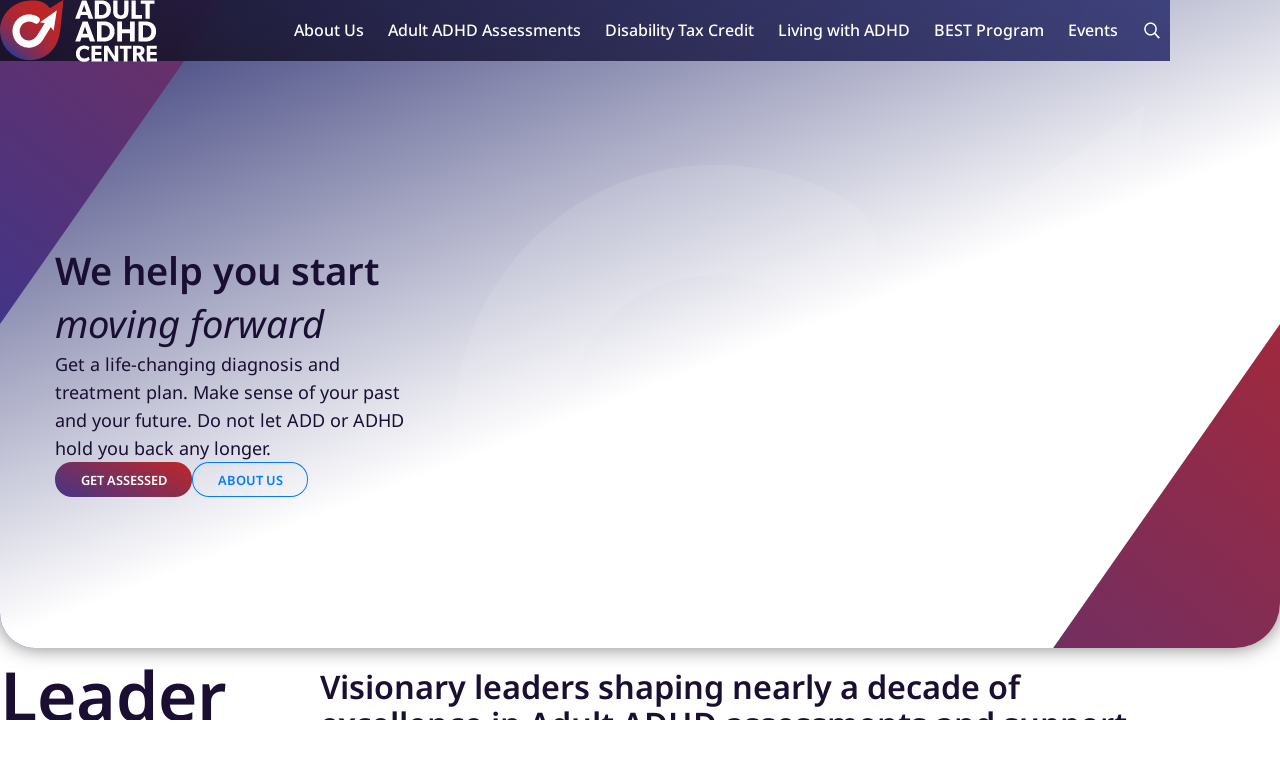

--- FILE ---
content_type: text/html; charset=UTF-8
request_url: https://adultadhdcentre.com/
body_size: 26988
content:
<!DOCTYPE html>
<html lang="en" prefix="og: http://ogp.me/ns#">
<head>
<meta charset="utf-8">
<meta name="viewport" content="width=device-width,minimum-scale=1.0,initial-scale=1.0">
<link rel="apple-touch-icon" sizes="180x180" href="/apple-touch-icon.png">
<link rel="icon" type="image/svg+xml" href="/favicon.svg">
<link rel="icon" type="image/png" sizes="32x32" href="/favicon-32x32.png">
<link rel="icon" type="image/png" sizes="16x16" href="/favicon-16x16.png">
<link rel="manifest" href="/site.webmanifest">
<link rel="mask-icon" href="/safari-pinned-tab.svg" color="#353352">
<meta name="msapplication-TileColor" content="#353352">
<meta name="theme-color" content="#353352">
<title>Online ADHD Assessment &#038; Treatment in Canada | Adult ADHD Clinic</title>

<!-- The SEO Framework by Sybre Waaijer -->
<meta name="robots" content="max-snippet:-1,max-image-preview:large,max-video-preview:-1" />
<meta name="description" content="Online ADHD assessment, diagnosis &#038; treatment in Ontario, Alberta, British Columbia, New Brunswick, Nova Scotia, Ottawa, Manitoba, Saskatchewan &#038; Newfoundland." />
<meta property="og:image" content="https://adultadhdcentre.com/site/uploads/2023/01/adhd-social-sharing-image.jpg" />
<meta property="og:image:width" content="1600" />
<meta property="og:image:height" content="900" />
<meta property="og:locale" content="en_US" />
<meta property="og:type" content="website" />
<meta property="og:title" content="Online ADHD Assessment &#038; Treatment in Canada | Adult ADHD Clinic" />
<meta property="og:description" content="Online ADHD assessment, diagnosis &#038; treatment in Ontario, Alberta, British Columbia, New Brunswick, Nova Scotia, Ottawa, Manitoba, Saskatchewan &#038; Newfoundland." />
<meta property="og:url" content="https://adultadhdcentre.com/" />
<meta property="og:site_name" content="Adult ADHD Centre" />
<meta name="twitter:card" content="summary_large_image" />
<meta name="twitter:title" content="Online ADHD Assessment &#038; Treatment in Canada | Adult ADHD Clinic" />
<meta name="twitter:description" content="Online ADHD assessment, diagnosis &#038; treatment in Ontario, Alberta, British Columbia, New Brunswick, Nova Scotia, Ottawa, Manitoba, Saskatchewan &#038; Newfoundland." />
<meta name="twitter:image" content="https://adultadhdcentre.com/site/uploads/2023/01/adhd-social-sharing-image.jpg" />
<link rel="canonical" href="https://adultadhdcentre.com/" />
<script type="application/ld+json">{"@context":"https://schema.org","@type":"WebSite","url":"https://adultadhdcentre.com/","name":"Adult ADHD Centre","potentialAction":{"@type":"SearchAction","target":{"@type":"EntryPoint","urlTemplate":"https://adultadhdcentre.com/search/{search_term_string}/"},"query-input":"required name=search_term_string"}}</script>
<script type="application/ld+json">{"@context":"https://schema.org","@type":"Organization","url":"https://adultadhdcentre.com/","name":"Adult ADHD Centre"}</script>
<!-- / The SEO Framework by Sybre Waaijer | 1.92ms meta | 0.09ms boot -->

<link rel='stylesheet' id='wp-block-library-css' href='https://adultadhdcentre.com/core/wp-includes/css/dist/block-library/style.min.css' media='all' />
<style id='archer-hero-style-inline-css'>
.hero{background:linear-gradient(39deg,#313794 8%,#be2526) top/100% 100% no-repeat;border-radius:0 0 2.8125rem 2.1825rem;box-shadow:0 0 1.25rem 0 rgba(0,0,0,.5);grid-template-columns:minmax(0,1fr);margin-bottom:-4rem;z-index:2}.hero:before{background-image:linear-gradient(-28deg,#fff 43%,#464982);border-top-right-radius:4rem;box-shadow:0 0 0 100vmax hsl(var(--wp--custom--white--h) var(--wp--custom--white--s) var(--wp--custom--white--l)/.8);content:"";grid-area:1/1;height:100%;justify-self:flex-start;transform:skewX(-35deg);translate:-40vw 0;width:180vw}@media(min-width:48.875em){.hero:before{box-shadow:none;width:100vw}}.hero:after{background:url([data-uri]) calc(50% + 10rem) calc(100% + 2rem)/auto 80vh no-repeat;content:"";grid-area:1/1;height:100%;max-width:100%;opacity:.1;pointer-events:none;width:86rem}.hero-content{height:90vh;padding-top:calc(var(--wp--custom--header--height, 0px) + var(--wp-admin--admin-bar--height, 0px) + var(--wp--custom--notice--height, 0px));z-index:2}

</style>
<style id='archer-podcast-style-inline-css'>
.podcast{gap:3rem}.wp-admin .podcast{overflow:hidden}.podcast-info{z-index:1}@media(min-width:62em){:root .podcast-info{padding-left:0}}.podcast-info:before{background:url([data-uri]) -2rem calc(100% + 2rem)/calc(10rem + 25vw) auto no-repeat;content:"";inset:0;opacity:.2;pointer-events:none;position:absolute}@media(min-width:62em){.podcast-info:before{background-position:calc(100% + 2rem) calc(100% + 2rem);left:-2rem}}@media(min-width:75em){.podcast-info:before{left:calc(-50vw - -36.5625rem)}}.podcast-info:after{background-image:linear-gradient(190deg,#8e1a1a,#212768 83%);border-radius:1.25rem;box-shadow:0 .125rem 4.375rem -1rem #626262;content:"";inset:0;position:absolute;z-index:-1}@media(min-width:62em){.podcast-info:after{border-radius:0 1.25rem 1.25rem 0;left:-2rem}}@media(min-width:75em){.podcast-info:after{left:calc(-50vw - -36.5625rem)}}.podcast-image{border:2px solid #fff;border-radius:1.25rem;overflow:hidden}.podcast-list-item+.podcast-list-item{border-top:1px solid hsl(var(--wp--custom--dodger-blue--h) var(--wp--custom--dodger-blue--s) var(--wp--custom--dodger-blue--l)/.3);padding-top:1em}.podcast-list-anchor{background:linear-gradient(25deg,hsl(var(--wp--custom--bittersweet--h) var(--wp--custom--bittersweet--s) var(--wp--custom--bittersweet--l)/var(--wp--custom--bittersweet--a)) 0,#323895 50%,hsl(var(--wp--custom--dodger-blue--h) var(--wp--custom--dodger-blue--s) var(--wp--custom--dodger-blue--l)/var(--wp--custom--dodger-blue--a)) 100%) no-repeat 100%/300% 100%;-webkit-background-clip:text;background-clip:text;color:transparent;transition:background var(--wp--custom--transition, ) ease}.podcast-list-anchor:hover{background-position:0}

</style>
<style id='archer-bios-style-inline-css'>
.person{gap:3rem}.wp-admin .person{overflow:hidden}.person+.person{margin-top:3rem;padding-top:3rem}.person-info{z-index:1}.person-info:before{background:url([data-uri]) -2rem calc(100% + 2rem)/calc(10rem + 25vw) auto no-repeat;content:"";inset:0;opacity:.2;pointer-events:none;position:absolute;z-index:-1}@media(min-width:62em){.person-info:before{background-position:calc(100% + 2rem) calc(100% + 2rem);left:-2rem}}@media(min-width:75em){.person-info:before{left:calc(-50vw - -36.5625rem)}}.person-info:after{background-image:linear-gradient(190deg,#8e1a1a,#212768 83%);border-radius:1.25rem;box-shadow:0 .125rem 4.375rem -1rem #626262;content:"";inset:0;position:absolute;z-index:-2}@media(min-width:62em){.person-info:after{border-radius:0 1.25rem 1.25rem 0;left:-2rem}}@media(min-width:75em){.person-info:after{left:calc(-50vw - -36.5625rem)}}:nth-of-type(2n)>.person-info{order:99}@media(min-width:62em){:nth-of-type(2n)>.person-info:before{background-position:-2rem calc(100% + 2rem);left:0;right:-2rem}}@media(min-width:75em){:nth-of-type(2n)>.person-info:before{right:calc(-50vw - -36.5625rem)}}@media(min-width:62em){:nth-of-type(2n)>.person-info:after{border-radius:1.25rem 0 0 1.25rem;left:0;right:-2rem}}@media(min-width:75em){:nth-of-type(2n)>.person-info:after{right:calc(-50vw - -36.5625rem)}}.person-portrait:not(:empty){border:5px solid hsl(var(--wp--custom--white--h) var(--wp--custom--white--s) var(--wp--custom--white--l)/var(--wp--custom--white--a));border-radius:.25rem}.person-bio-content{height:30rem;transition:height var(--wp--custom--transition-motion, ) ease}.person-bio-content:not(.viewing){-webkit-mask-image:linear-gradient(to bottom,hsl(var(--wp--custom--black--h) var(--wp--custom--black--s) var(--wp--custom--black--l)/var(--wp--custom--black--a)) 60%,transparent 90%);mask-image:linear-gradient(to bottom,hsl(var(--wp--custom--black--h) var(--wp--custom--black--s) var(--wp--custom--black--l)/var(--wp--custom--black--a)) 60%,transparent 90%)}.person-read-more{inset:auto 0 0 0;opacity:1;position:absolute;transition:opacity var(--wp--custom--transition-motion, ) ease}

</style>
<style id='global-styles-inline-css'>
body{--wp--preset--color--black: hsl( var( --wp--custom--black--h ) var( --wp--custom--black--s ) var( --wp--custom--black--l ) / var( --wp--custom--black--a ) );--wp--preset--color--cyan-bluish-gray: #abb8c3;--wp--preset--color--white: hsl( var( --wp--custom--white--h ) var( --wp--custom--white--s ) var( --wp--custom--white--l ) / var( --wp--custom--white--a ) );--wp--preset--color--pale-pink: #f78da7;--wp--preset--color--vivid-red: #cf2e2e;--wp--preset--color--luminous-vivid-orange: #ff6900;--wp--preset--color--luminous-vivid-amber: #fcb900;--wp--preset--color--light-green-cyan: #7bdcb5;--wp--preset--color--vivid-green-cyan: #00d084;--wp--preset--color--pale-cyan-blue: #8ed1fc;--wp--preset--color--vivid-cyan-blue: #0693e3;--wp--preset--color--vivid-purple: #9b51e0;--wp--preset--color--off-white: hsl( var( --wp--custom--off-white--h ) var( --wp--custom--off-white--s ) var( --wp--custom--off-white--l ) / var( --wp--custom--off-white--a ) );--wp--preset--color--white-smoke: hsl( var( --wp--custom--white-smoke--h ) var( --wp--custom--white-smoke--s ) var( --wp--custom--white-smoke--l ) / var( --wp--custom--white-smoke--a ) );--wp--preset--color--grey-10: hsl( var( --wp--custom--grey-10--h ) var( --wp--custom--grey-10--s ) var( --wp--custom--grey-10--l ) / var( --wp--custom--grey-10--a ) );--wp--preset--color--grey-20: hsl( var( --wp--custom--grey-20--h ) var( --wp--custom--grey-20--s ) var( --wp--custom--grey-20--l ) / var( --wp--custom--grey-20--a ) );--wp--preset--color--grey-30: hsl( var( --wp--custom--grey-30--h ) var( --wp--custom--grey-30--s ) var( --wp--custom--grey-30--l ) / var( --wp--custom--grey-30--a ) );--wp--preset--color--grey-40: hsl( var( --wp--custom--grey-40--h ) var( --wp--custom--grey-40--s ) var( --wp--custom--grey-40--l ) / var( --wp--custom--grey-40--a ) );--wp--preset--color--grey-50: hsl( var( --wp--custom--grey-50--h ) var( --wp--custom--grey-50--s ) var( --wp--custom--grey-50--l ) / var( --wp--custom--grey-50--a ) );--wp--preset--color--grey-60: hsl( var( --wp--custom--grey-60--h ) var( --wp--custom--grey-60--s ) var( --wp--custom--grey-60--l ) / var( --wp--custom--grey-60--a ) );--wp--preset--color--grey-70: hsl( var( --wp--custom--grey-70--h ) var( --wp--custom--grey-70--s ) var( --wp--custom--grey-70--l ) / var( --wp--custom--grey-70--a ) );--wp--preset--color--grey-80: hsl( var( --wp--custom--grey-80--h ) var( --wp--custom--grey-80--s ) var( --wp--custom--grey-80--l ) / var( --wp--custom--grey-80--a ) );--wp--preset--color--grey-90: hsl( var( --wp--custom--grey-90--h ) var( --wp--custom--grey-90--s ) var( --wp--custom--grey-90--l ) / var( --wp--custom--grey-90--a ) );--wp--preset--color--bittersweet: hsl( var( --wp--custom--bittersweet--h ) var( --wp--custom--bittersweet--s ) var( --wp--custom--bittersweet--l ) / var( --wp--custom--bittersweet--a ) );--wp--preset--color--fire-brick: hsl( var( --wp--custom--fire-brick--h ) var( --wp--custom--fire-brick--s ) var( --wp--custom--fire-brick--l ) / var( --wp--custom--fire-brick--a ) );--wp--preset--color--dodger-blue: hsl( var( --wp--custom--dodger-blue--h ) var( --wp--custom--dodger-blue--s ) var( --wp--custom--dodger-blue--l ) / var( --wp--custom--dodger-blue--a ) );--wp--preset--color--black-currant: hsl( var( --wp--custom--black-currant--h ) var( --wp--custom--black-currant--s ) var( --wp--custom--black-currant--l ) / var( --wp--custom--black-currant--a ) );--wp--preset--gradient--vivid-cyan-blue-to-vivid-purple: linear-gradient(135deg,rgba(6,147,227,1) 0%,rgb(155,81,224) 100%);--wp--preset--gradient--light-green-cyan-to-vivid-green-cyan: linear-gradient(135deg,rgb(122,220,180) 0%,rgb(0,208,130) 100%);--wp--preset--gradient--luminous-vivid-amber-to-luminous-vivid-orange: linear-gradient(135deg,rgba(252,185,0,1) 0%,rgba(255,105,0,1) 100%);--wp--preset--gradient--luminous-vivid-orange-to-vivid-red: linear-gradient(135deg,rgba(255,105,0,1) 0%,rgb(207,46,46) 100%);--wp--preset--gradient--very-light-gray-to-cyan-bluish-gray: linear-gradient(135deg,rgb(238,238,238) 0%,rgb(169,184,195) 100%);--wp--preset--gradient--cool-to-warm-spectrum: linear-gradient(135deg,rgb(74,234,220) 0%,rgb(151,120,209) 20%,rgb(207,42,186) 40%,rgb(238,44,130) 60%,rgb(251,105,98) 80%,rgb(254,248,76) 100%);--wp--preset--gradient--blush-light-purple: linear-gradient(135deg,rgb(255,206,236) 0%,rgb(152,150,240) 100%);--wp--preset--gradient--blush-bordeaux: linear-gradient(135deg,rgb(254,205,165) 0%,rgb(254,45,45) 50%,rgb(107,0,62) 100%);--wp--preset--gradient--luminous-dusk: linear-gradient(135deg,rgb(255,203,112) 0%,rgb(199,81,192) 50%,rgb(65,88,208) 100%);--wp--preset--gradient--pale-ocean: linear-gradient(135deg,rgb(255,245,203) 0%,rgb(182,227,212) 50%,rgb(51,167,181) 100%);--wp--preset--gradient--electric-grass: linear-gradient(135deg,rgb(202,248,128) 0%,rgb(113,206,126) 100%);--wp--preset--gradient--midnight: linear-gradient(135deg,rgb(2,3,129) 0%,rgb(40,116,252) 100%);--wp--preset--gradient--light-mid-grey: linear-gradient(223deg, var(--wp--preset--color--grey-20) 0%, var(--wp--preset--color--grey-60) 100%);--wp--preset--duotone--dark-grayscale: url('#wp-duotone-dark-grayscale');--wp--preset--duotone--grayscale: url('#wp-duotone-grayscale');--wp--preset--duotone--purple-yellow: url('#wp-duotone-purple-yellow');--wp--preset--duotone--blue-red: url('#wp-duotone-blue-red');--wp--preset--duotone--midnight: url('#wp-duotone-midnight');--wp--preset--duotone--magenta-yellow: url('#wp-duotone-magenta-yellow');--wp--preset--duotone--purple-green: url('#wp-duotone-purple-green');--wp--preset--duotone--blue-orange: url('#wp-duotone-blue-orange');--wp--preset--duotone--black-and-white: url('#wp-duotone-black-and-white');--wp--preset--font-size--small: 13px;--wp--preset--font-size--medium: clamp(15px, 0.938rem + ((1vw - 7.68px) * 0.601), 20px);--wp--preset--font-size--large: clamp(27px, 1.688rem + ((1vw - 7.68px) * 1.082), 36px);--wp--preset--font-size--x-large: clamp(31.5px, 1.969rem + ((1vw - 7.68px) * 1.262), 42px);--wp--preset--font-size--13: 0.772rem;--wp--preset--font-size--14: 0.823rem;--wp--preset--font-size--15: 0.889rem;--wp--preset--font-size--16: 1rem;--wp--preset--font-size--18: 1.125rem;--wp--preset--font-size--20: clamp(1.125rem, 1.125rem + ((1vw - 0.48rem) * 0.24), 1.25rem);--wp--preset--font-size--22: clamp(1.125rem, 1.125rem + ((1vw - 0.48rem) * 0.481), 1.375rem);--wp--preset--font-size--25: clamp(1.25rem, 1.25rem + ((1vw - 0.48rem) * 0.602), 1.5625rem);--wp--preset--font-size--28: clamp(1.375rem, 1.375rem + ((1vw - 0.48rem) * 0.721), 1.75rem);--wp--preset--font-size--32: clamp(1.5625rem, 1.563rem + ((1vw - 0.48rem) * 0.84), 2rem);--wp--preset--font-size--36: clamp(1.75rem, 1.75rem + ((1vw - 0.48rem) * 0.962), 2.25rem);--wp--preset--font-size--42: clamp(2rem, 2rem + ((1vw - 0.48rem) * 1.202), 2.625rem);--wp--preset--font-size--46: clamp(2.25rem, 2.25rem + ((1vw - 0.48rem) * 1.202), 2.875rem);--wp--preset--font-size--52: clamp(2.625rem, 2.625rem + ((1vw - 0.48rem) * 1.202), 3.25rem);--wp--preset--font-size--58: clamp(2.875rem, 2.875rem + ((1vw - 0.48rem) * 1.442), 3.625rem);--wp--preset--font-size--65: clamp(3.25rem, 3.25rem + ((1vw - 0.48rem) * 1.563), 4.0625rem);--wp--preset--font-size--74: clamp(3.625rem, 3.625rem + ((1vw - 0.48rem) * 1.923), 4.625rem);--wp--preset--font-family--notosans: NotoSans, sans-serif;--wp--preset--spacing--20: 0.44rem;--wp--preset--spacing--30: 0.67rem;--wp--preset--spacing--40: 1rem;--wp--preset--spacing--50: 1.5rem;--wp--preset--spacing--60: 2.25rem;--wp--preset--spacing--70: 3.38rem;--wp--preset--spacing--80: 5.06rem;--wp--preset--shadow--natural: 6px 6px 9px rgba(0, 0, 0, 0.2);--wp--preset--shadow--deep: 12px 12px 50px rgba(0, 0, 0, 0.4);--wp--preset--shadow--sharp: 6px 6px 0px rgba(0, 0, 0, 0.2);--wp--preset--shadow--outlined: 6px 6px 0px -3px rgba(255, 255, 255, 1), 6px 6px rgba(0, 0, 0, 1);--wp--preset--shadow--crisp: 6px 6px 0px rgba(0, 0, 0, 1);--wp--custom--background--h: 0;--wp--custom--background--s: 0%;--wp--custom--background--l: 100%;--wp--custom--background--a: 1;--wp--custom--font--h: 258;--wp--custom--font--s: 55%;--wp--custom--font--l: 13%;--wp--custom--font--a: 1;--wp--custom--background-color: hsl( var( --wp--custom--background--h ) var( --wp--custom--background--s ) var( --wp--custom--background--l ) / var( --wp--custom--background--a ) );--wp--custom--font-color: hsl( var( --wp--custom--font--h ) var( --wp--custom--font--s ) var( --wp--custom--font--l ) / var( --wp--custom--font--a ) );--wp--custom--white--h: 0;--wp--custom--white--s: 0%;--wp--custom--white--l: 100%;--wp--custom--white--a: 1;--wp--custom--off-white--h: 0;--wp--custom--off-white--s: 0%;--wp--custom--off-white--l: 96%;--wp--custom--off-white--a: 1;--wp--custom--white-smoke--h: 0;--wp--custom--white-smoke--s: 0%;--wp--custom--white-smoke--l: 92%;--wp--custom--white-smoke--a: 1;--wp--custom--grey-10--h: 0;--wp--custom--grey-10--s: 0%;--wp--custom--grey-10--l: 90%;--wp--custom--grey-10--a: 1;--wp--custom--grey-20--h: 0;--wp--custom--grey-20--s: 0%;--wp--custom--grey-20--l: 80%;--wp--custom--grey-20--a: 1;--wp--custom--grey-30--h: 0;--wp--custom--grey-30--s: 0%;--wp--custom--grey-30--l: 70%;--wp--custom--grey-30--a: 1;--wp--custom--grey-40--h: 0;--wp--custom--grey-40--s: 0%;--wp--custom--grey-40--l: 60%;--wp--custom--grey-40--a: 1;--wp--custom--grey-50--h: 0;--wp--custom--grey-50--s: 0%;--wp--custom--grey-50--l: 50%;--wp--custom--grey-50--a: 1;--wp--custom--grey-60--h: 0;--wp--custom--grey-60--s: 0%;--wp--custom--grey-60--l: 40%;--wp--custom--grey-60--a: 1;--wp--custom--grey-70--h: 0;--wp--custom--grey-70--s: 0%;--wp--custom--grey-70--l: 30%;--wp--custom--grey-70--a: 1;--wp--custom--grey-80--h: 0;--wp--custom--grey-80--s: 0%;--wp--custom--grey-80--l: 20%;--wp--custom--grey-80--a: 1;--wp--custom--grey-90--h: 0;--wp--custom--grey-90--s: 0%;--wp--custom--grey-90--l: 10%;--wp--custom--grey-90--a: 1;--wp--custom--black--h: 0;--wp--custom--black--s: 0%;--wp--custom--black--l: 0%;--wp--custom--black--a: 1;--wp--custom--bittersweet--h: 360;--wp--custom--bittersweet--s: 90%;--wp--custom--bittersweet--l: 67%;--wp--custom--bittersweet--a: 1;--wp--custom--fire-brick--h: 360;--wp--custom--fire-brick--s: 67%;--wp--custom--fire-brick--l: 45%;--wp--custom--fire-brick--a: 1;--wp--custom--dodger-blue--h: 211;--wp--custom--dodger-blue--s: 100%;--wp--custom--dodger-blue--l: 50%;--wp--custom--dodger-blue--a: 1;--wp--custom--black-currant--h: 258;--wp--custom--black-currant--s: 55%;--wp--custom--black-currant--l: 13%;--wp--custom--black-currant--a: 1;--wp--custom--border-radius--none: 0;--wp--custom--border-radius--tiny: 0.125rem;--wp--custom--border-radius--small: 0.25rem;--wp--custom--border-radius--normal: 0.5rem;--wp--custom--border-radius--round: 100vmax;--wp--custom--typography--font-family--body: var(--wp--preset--font-family--notosans);--wp--custom--typography--font-family--accent: var(--wp--preset--font-family--notosans);--wp--custom--typography--font-size--heading-one: clamp(1.266rem, 1.266rem + 2vw, 2.027rem);--wp--custom--typography--font-size--heading-two: clamp(1.125rem, 1.125rem + 2vw, 1.802rem);--wp--custom--typography--font-size--heading-three: clamp(1rem, 1rem + 2vw, 1.602rem);--wp--custom--typography--font-size--heading-four: clamp(0.937rem, 0.937rem + 2vw, 1.424rem);--wp--custom--typography--font-size--heading-five: clamp(0.878rem, 0.878rem + 2vw, 1.266rem);--wp--custom--typography--font-size--heading-six: clamp(0.823rem, 0.823rem + 2vw, 1.125rem);--wp--custom--typography--font-weight--regular: 400;--wp--custom--typography--font-weight--medium: 500;--wp--custom--typography--font-weight--semi-bold: 600;--wp--custom--typography--line-height--tiny: 1.15;--wp--custom--typography--line-height--small: 1.2;--wp--custom--typography--line-height--medium: 1.4;--wp--custom--typography--line-height--normal: 1.6;--wp--custom--typography--line-height--large: 1.8;}body { margin: 0;--wp--style--global--content-size: 868px;--wp--style--global--wide-size: 868px; }.wp-site-blocks > .alignleft { float: left; margin-right: 2em; }.wp-site-blocks > .alignright { float: right; margin-left: 2em; }.wp-site-blocks > .aligncenter { justify-content: center; margin-left: auto; margin-right: auto; }.wp-site-blocks > * { margin-block-start: 0; margin-block-end: 0; }.wp-site-blocks > * + * { margin-block-start: 24px; }body { --wp--style--block-gap: 24px; }body .is-layout-flow > *{margin-block-start: 0;margin-block-end: 0;}body .is-layout-flow > * + *{margin-block-start: 24px;margin-block-end: 0;}body .is-layout-constrained > *{margin-block-start: 0;margin-block-end: 0;}body .is-layout-constrained > * + *{margin-block-start: 24px;margin-block-end: 0;}body .is-layout-flex{gap: 24px;}body .is-layout-flow > .alignleft{float: left;margin-inline-start: 0;margin-inline-end: 2em;}body .is-layout-flow > .alignright{float: right;margin-inline-start: 2em;margin-inline-end: 0;}body .is-layout-flow > .aligncenter{margin-left: auto !important;margin-right: auto !important;}body .is-layout-constrained > .alignleft{float: left;margin-inline-start: 0;margin-inline-end: 2em;}body .is-layout-constrained > .alignright{float: right;margin-inline-start: 2em;margin-inline-end: 0;}body .is-layout-constrained > .aligncenter{margin-left: auto !important;margin-right: auto !important;}body .is-layout-constrained > :where(:not(.alignleft):not(.alignright):not(.alignfull)){max-width: var(--wp--style--global--content-size);margin-left: auto !important;margin-right: auto !important;}body .is-layout-constrained > .alignwide{max-width: var(--wp--style--global--wide-size);}body .is-layout-flex{display: flex;}body .is-layout-flex{flex-wrap: wrap;align-items: center;}body .is-layout-flex > *{margin: 0;}body{background-color: var(--wp--custom--background-color);color: var(--wp--custom--font-color);font-family: var(--wp--custom--typography--font-family--body);font-size: var(--wp--preset--font-size--16);font-weight: var(--wp--custom--typography--font-weight--regular);line-height: var(--wp--custom--typography--line-height--normal);padding-top: 0px;padding-right: 0px;padding-bottom: 0px;padding-left: 0px;}a:where(:not(.wp-element-button)){text-decoration: underline;}h1{font-family: var(--wp--custom--typography--font-family--accent);font-size: var(--wp--custom--typography--font-size--heading-one);font-weight: var(--wp--custom--typography--font-weight--semi-bold);line-height: var(--wp--custom--typography--line-height--tiny);}h2{font-family: var(--wp--custom--typography--font-family--accent);font-size: var(--wp--custom--typography--font-size--heading-two);font-weight: var(--wp--custom--typography--font-weight--regular);line-height: var(--wp--custom--typography--line-height--tiny);}h3{font-family: var(--wp--custom--typography--font-family--accent);font-size: var(--wp--custom--typography--font-size--heading-three);font-weight: var(--wp--custom--typography--font-weight--regular);line-height: var(--wp--custom--typography--line-height--small);}h4{font-family: var(--wp--custom--typography--font-family--accent);font-size: var(--wp--custom--typography--font-size--heading-four);font-weight: var(--wp--custom--typography--font-weight--regular);line-height: var(--wp--custom--typography--line-height--small);}h5{font-family: var(--wp--custom--typography--font-family--accent);font-size: var(--wp--custom--typography--font-size--heading-five);font-weight: var(--wp--custom--typography--font-weight--regular);line-height: var(--wp--custom--typography--line-height--medium);}h6{font-family: var(--wp--custom--typography--font-family--accent);font-size: var(--wp--custom--typography--font-size--heading-six);font-weight: var(--wp--custom--typography--font-weight--regular);line-height: var(--wp--custom--typography--line-height--normal);}.wp-element-button, .wp-block-button__link{background-color: #32373c;border-width: 0;color: #fff;font-family: inherit;font-size: inherit;line-height: inherit;padding: calc(0.667em + 2px) calc(1.333em + 2px);text-decoration: none;}.has-black-color{color: var(--wp--preset--color--black) !important;}.has-cyan-bluish-gray-color{color: var(--wp--preset--color--cyan-bluish-gray) !important;}.has-white-color{color: var(--wp--preset--color--white) !important;}.has-pale-pink-color{color: var(--wp--preset--color--pale-pink) !important;}.has-vivid-red-color{color: var(--wp--preset--color--vivid-red) !important;}.has-luminous-vivid-orange-color{color: var(--wp--preset--color--luminous-vivid-orange) !important;}.has-luminous-vivid-amber-color{color: var(--wp--preset--color--luminous-vivid-amber) !important;}.has-light-green-cyan-color{color: var(--wp--preset--color--light-green-cyan) !important;}.has-vivid-green-cyan-color{color: var(--wp--preset--color--vivid-green-cyan) !important;}.has-pale-cyan-blue-color{color: var(--wp--preset--color--pale-cyan-blue) !important;}.has-vivid-cyan-blue-color{color: var(--wp--preset--color--vivid-cyan-blue) !important;}.has-vivid-purple-color{color: var(--wp--preset--color--vivid-purple) !important;}.has-off-white-color{color: var(--wp--preset--color--off-white) !important;}.has-white-smoke-color{color: var(--wp--preset--color--white-smoke) !important;}.has-grey-10-color{color: var(--wp--preset--color--grey-10) !important;}.has-grey-20-color{color: var(--wp--preset--color--grey-20) !important;}.has-grey-30-color{color: var(--wp--preset--color--grey-30) !important;}.has-grey-40-color{color: var(--wp--preset--color--grey-40) !important;}.has-grey-50-color{color: var(--wp--preset--color--grey-50) !important;}.has-grey-60-color{color: var(--wp--preset--color--grey-60) !important;}.has-grey-70-color{color: var(--wp--preset--color--grey-70) !important;}.has-grey-80-color{color: var(--wp--preset--color--grey-80) !important;}.has-grey-90-color{color: var(--wp--preset--color--grey-90) !important;}.has-bittersweet-color{color: var(--wp--preset--color--bittersweet) !important;}.has-fire-brick-color{color: var(--wp--preset--color--fire-brick) !important;}.has-dodger-blue-color{color: var(--wp--preset--color--dodger-blue) !important;}.has-black-currant-color{color: var(--wp--preset--color--black-currant) !important;}.has-black-background-color{background-color: var(--wp--preset--color--black) !important;}.has-cyan-bluish-gray-background-color{background-color: var(--wp--preset--color--cyan-bluish-gray) !important;}.has-white-background-color{background-color: var(--wp--preset--color--white) !important;}.has-pale-pink-background-color{background-color: var(--wp--preset--color--pale-pink) !important;}.has-vivid-red-background-color{background-color: var(--wp--preset--color--vivid-red) !important;}.has-luminous-vivid-orange-background-color{background-color: var(--wp--preset--color--luminous-vivid-orange) !important;}.has-luminous-vivid-amber-background-color{background-color: var(--wp--preset--color--luminous-vivid-amber) !important;}.has-light-green-cyan-background-color{background-color: var(--wp--preset--color--light-green-cyan) !important;}.has-vivid-green-cyan-background-color{background-color: var(--wp--preset--color--vivid-green-cyan) !important;}.has-pale-cyan-blue-background-color{background-color: var(--wp--preset--color--pale-cyan-blue) !important;}.has-vivid-cyan-blue-background-color{background-color: var(--wp--preset--color--vivid-cyan-blue) !important;}.has-vivid-purple-background-color{background-color: var(--wp--preset--color--vivid-purple) !important;}.has-off-white-background-color{background-color: var(--wp--preset--color--off-white) !important;}.has-white-smoke-background-color{background-color: var(--wp--preset--color--white-smoke) !important;}.has-grey-10-background-color{background-color: var(--wp--preset--color--grey-10) !important;}.has-grey-20-background-color{background-color: var(--wp--preset--color--grey-20) !important;}.has-grey-30-background-color{background-color: var(--wp--preset--color--grey-30) !important;}.has-grey-40-background-color{background-color: var(--wp--preset--color--grey-40) !important;}.has-grey-50-background-color{background-color: var(--wp--preset--color--grey-50) !important;}.has-grey-60-background-color{background-color: var(--wp--preset--color--grey-60) !important;}.has-grey-70-background-color{background-color: var(--wp--preset--color--grey-70) !important;}.has-grey-80-background-color{background-color: var(--wp--preset--color--grey-80) !important;}.has-grey-90-background-color{background-color: var(--wp--preset--color--grey-90) !important;}.has-bittersweet-background-color{background-color: var(--wp--preset--color--bittersweet) !important;}.has-fire-brick-background-color{background-color: var(--wp--preset--color--fire-brick) !important;}.has-dodger-blue-background-color{background-color: var(--wp--preset--color--dodger-blue) !important;}.has-black-currant-background-color{background-color: var(--wp--preset--color--black-currant) !important;}.has-black-border-color{border-color: var(--wp--preset--color--black) !important;}.has-cyan-bluish-gray-border-color{border-color: var(--wp--preset--color--cyan-bluish-gray) !important;}.has-white-border-color{border-color: var(--wp--preset--color--white) !important;}.has-pale-pink-border-color{border-color: var(--wp--preset--color--pale-pink) !important;}.has-vivid-red-border-color{border-color: var(--wp--preset--color--vivid-red) !important;}.has-luminous-vivid-orange-border-color{border-color: var(--wp--preset--color--luminous-vivid-orange) !important;}.has-luminous-vivid-amber-border-color{border-color: var(--wp--preset--color--luminous-vivid-amber) !important;}.has-light-green-cyan-border-color{border-color: var(--wp--preset--color--light-green-cyan) !important;}.has-vivid-green-cyan-border-color{border-color: var(--wp--preset--color--vivid-green-cyan) !important;}.has-pale-cyan-blue-border-color{border-color: var(--wp--preset--color--pale-cyan-blue) !important;}.has-vivid-cyan-blue-border-color{border-color: var(--wp--preset--color--vivid-cyan-blue) !important;}.has-vivid-purple-border-color{border-color: var(--wp--preset--color--vivid-purple) !important;}.has-off-white-border-color{border-color: var(--wp--preset--color--off-white) !important;}.has-white-smoke-border-color{border-color: var(--wp--preset--color--white-smoke) !important;}.has-grey-10-border-color{border-color: var(--wp--preset--color--grey-10) !important;}.has-grey-20-border-color{border-color: var(--wp--preset--color--grey-20) !important;}.has-grey-30-border-color{border-color: var(--wp--preset--color--grey-30) !important;}.has-grey-40-border-color{border-color: var(--wp--preset--color--grey-40) !important;}.has-grey-50-border-color{border-color: var(--wp--preset--color--grey-50) !important;}.has-grey-60-border-color{border-color: var(--wp--preset--color--grey-60) !important;}.has-grey-70-border-color{border-color: var(--wp--preset--color--grey-70) !important;}.has-grey-80-border-color{border-color: var(--wp--preset--color--grey-80) !important;}.has-grey-90-border-color{border-color: var(--wp--preset--color--grey-90) !important;}.has-bittersweet-border-color{border-color: var(--wp--preset--color--bittersweet) !important;}.has-fire-brick-border-color{border-color: var(--wp--preset--color--fire-brick) !important;}.has-dodger-blue-border-color{border-color: var(--wp--preset--color--dodger-blue) !important;}.has-black-currant-border-color{border-color: var(--wp--preset--color--black-currant) !important;}.has-vivid-cyan-blue-to-vivid-purple-gradient-background{background: var(--wp--preset--gradient--vivid-cyan-blue-to-vivid-purple) !important;}.has-light-green-cyan-to-vivid-green-cyan-gradient-background{background: var(--wp--preset--gradient--light-green-cyan-to-vivid-green-cyan) !important;}.has-luminous-vivid-amber-to-luminous-vivid-orange-gradient-background{background: var(--wp--preset--gradient--luminous-vivid-amber-to-luminous-vivid-orange) !important;}.has-luminous-vivid-orange-to-vivid-red-gradient-background{background: var(--wp--preset--gradient--luminous-vivid-orange-to-vivid-red) !important;}.has-very-light-gray-to-cyan-bluish-gray-gradient-background{background: var(--wp--preset--gradient--very-light-gray-to-cyan-bluish-gray) !important;}.has-cool-to-warm-spectrum-gradient-background{background: var(--wp--preset--gradient--cool-to-warm-spectrum) !important;}.has-blush-light-purple-gradient-background{background: var(--wp--preset--gradient--blush-light-purple) !important;}.has-blush-bordeaux-gradient-background{background: var(--wp--preset--gradient--blush-bordeaux) !important;}.has-luminous-dusk-gradient-background{background: var(--wp--preset--gradient--luminous-dusk) !important;}.has-pale-ocean-gradient-background{background: var(--wp--preset--gradient--pale-ocean) !important;}.has-electric-grass-gradient-background{background: var(--wp--preset--gradient--electric-grass) !important;}.has-midnight-gradient-background{background: var(--wp--preset--gradient--midnight) !important;}.has-light-mid-grey-gradient-background{background: var(--wp--preset--gradient--light-mid-grey) !important;}.has-small-font-size{font-size: var(--wp--preset--font-size--small) !important;}.has-medium-font-size{font-size: var(--wp--preset--font-size--medium) !important;}.has-large-font-size{font-size: var(--wp--preset--font-size--large) !important;}.has-x-large-font-size{font-size: var(--wp--preset--font-size--x-large) !important;}.has-13-font-size{font-size: var(--wp--preset--font-size--13) !important;}.has-14-font-size{font-size: var(--wp--preset--font-size--14) !important;}.has-15-font-size{font-size: var(--wp--preset--font-size--15) !important;}.has-16-font-size{font-size: var(--wp--preset--font-size--16) !important;}.has-18-font-size{font-size: var(--wp--preset--font-size--18) !important;}.has-20-font-size{font-size: var(--wp--preset--font-size--20) !important;}.has-22-font-size{font-size: var(--wp--preset--font-size--22) !important;}.has-25-font-size{font-size: var(--wp--preset--font-size--25) !important;}.has-28-font-size{font-size: var(--wp--preset--font-size--28) !important;}.has-32-font-size{font-size: var(--wp--preset--font-size--32) !important;}.has-36-font-size{font-size: var(--wp--preset--font-size--36) !important;}.has-42-font-size{font-size: var(--wp--preset--font-size--42) !important;}.has-46-font-size{font-size: var(--wp--preset--font-size--46) !important;}.has-52-font-size{font-size: var(--wp--preset--font-size--52) !important;}.has-58-font-size{font-size: var(--wp--preset--font-size--58) !important;}.has-65-font-size{font-size: var(--wp--preset--font-size--65) !important;}.has-74-font-size{font-size: var(--wp--preset--font-size--74) !important;}.has-notosans-font-family{font-family: var(--wp--preset--font-family--notosans) !important;}
.wp-block-navigation a:where(:not(.wp-element-button)){color: inherit;}
.wp-block-pullquote{font-size: clamp(1.125em, 1.125rem + ((1vw - 0.48em) * 0.721), 1.5em);line-height: 1.6;}
</style>
<style id='wp-webfonts-inline-css'>
@font-face{font-family:NotoSans;font-style:normal;font-weight:400;font-display:fallback;src:url('/site/themes/archer/assets/fonts/notosans/NotoSans-Regular.woff2') format('woff2');font-stretch:normal;}@font-face{font-family:NotoSans;font-style:italic;font-weight:400;font-display:fallback;src:url('/site/themes/archer/assets/fonts/notosans/NotoSans-Italic.woff2') format('woff2');font-stretch:normal;}@font-face{font-family:NotoSans;font-style:normal;font-weight:500;font-display:fallback;src:url('/site/themes/archer/assets/fonts/notosans/NotoSans-Medium.woff2') format('woff2');font-stretch:normal;}@font-face{font-family:NotoSans;font-style:italic;font-weight:500;font-display:fallback;src:url('/site/themes/archer/assets/fonts/notosans/NotoSans-MediumItalic.woff2') format('woff2');font-stretch:normal;}@font-face{font-family:NotoSans;font-style:normal;font-weight:600;font-display:fallback;src:url('/site/themes/archer/assets/fonts/notosans/NotoSans-SemiBold.woff2') format('woff2');font-stretch:normal;}@font-face{font-family:NotoSans;font-style:italic;font-weight:600;font-display:fallback;src:url('/site/themes/archer/assets/fonts/notosans/NotoSans-SemiBoldItalic.woff2') format('woff2');font-stretch:normal;}
</style>
<link rel='stylesheet' id='archer-main-css' href='https://adultadhdcentre.com/site/themes/archer/assets/css/main-ec66197c1f.css' media='all' />
<link rel="https://api.w.org/" href="https://adultadhdcentre.com/wp-json/" /><link rel="alternate" type="application/json" href="https://adultadhdcentre.com/wp-json/wp/v2/pages/5" /><link rel="alternate" type="application/json+oembed" href="https://adultadhdcentre.com/wp-json/oembed/1.0/embed?url=https%3A%2F%2Fadultadhdcentre.com%2F" />
<link rel="alternate" type="text/xml+oembed" href="https://adultadhdcentre.com/wp-json/oembed/1.0/embed?url=https%3A%2F%2Fadultadhdcentre.com%2F&#038;format=xml" />
<script async src="https://www.googletagmanager.com/gtag/js?id=G-0G62K63007"></script>
<script async src="https://www.googletagmanager.com/gtag/js?id=AW-16453413018"></script>
<script>
window.dataLayer = window.dataLayer || [];function gtag(){dataLayer.push(arguments);}gtag("js", new Date());gtag("config", "G-0G62K63007");gtag("config", "AW-16453413018");
</script>
<script>
setTimeout(()=>{!function(f,b,e,v,n,t,s){if(f.fbq)return;n=f.fbq=function(){n.callMethod?n.callMethod.apply(n,arguments):n.queue.push(arguments)};if(!f._fbq)f._fbq=n;n.push=n;n.loaded=!0;n.version="2.0";n.queue=[];t=b.createElement(e);t.async=!0;t.src=v;s=b.getElementsByTagName(e)[0];s.parentNode.insertBefore(t,s)}(window, document,"script","https://connect.facebook.net/en_US/fbevents.js");fbq("init", "656066026031890");fbq("track", "PageView");},500);
</script>
<script>
function loadScript(a){var b=document.getElementsByTagName("head")[0],c=document.createElement("script");c.type="text/javascript",c.src="https://tracker.metricool.com/app/resources/be.js",c.onreadystatechange=a,c.onload=a,b.appendChild(c)}loadScript(function(){beTracker.t({hash:"cbc75fb03afe4223b6f5ae402d15c258"})})
</script>
<meta name="twitter:label1" value="Est. Reading Time"><meta name="twitter:data1" value="Less than a minute"><meta name="twitter:label2" value="Written By"><meta name="twitter:data2" value="Western Canada"><script type='application/ld+json'>[{"@context":"http:\/\/schema.org","@type":"LocalBusiness","name":"Western Canada","url":"https:\/\/adultadhdcentre.com","address":{"@type":"PostalAddress","streetAddress":"Unit 202 7885 6th Street","addressLocality":"Burnaby","addressRegion":"BC","postalCode":"V4A 8E7"},"sameAs":["https:\/\/www.facebook.com\/Adult.ADHD.Centre","https:\/\/mobile.twitter.com\/adultadhdcenter","https:\/\/www.instagram.com\/adultadhdcentre\/","https:\/\/www.threads.net\/@adultadhdcentre","https:\/\/www.linkedin.com\/company\/adult-adhd-centre\/","https:\/\/www.youtube.com\/@AdultADHDCentre","https:\/\/www.tiktok.com\/@adultadhdcentre","https:\/\/bsky.app\/profile\/adultadhdcentre.bsky.social"],"faxNumber":["1.604.525.8124 (fax)"],"email":["mailto:ADHD@adultadhdcentre.com"]}]</script>
</head>
<body class="home page-template-default page page-id-5">

<header class="site-header flex flex-col align-center" role="banner" itemscope itemtype="http://schema.org/WPHeader">
		<div class="site-header-inner grid col12 fit-edge">
		<div class="site-header-logo py2">
			<div class="svg svg-adhd-logo grid grid-centerize"><a href="https://adultadhdcentre.com" title="Home" class="svg-anchor svg-anchor-adhd-logo block" target="_self" rel="home"></a><div class="svg-element svg-element-adhd-logo" aria-hidden="true" role="img"><svg xmlns="http://www.w3.org/2000/svg" viewBox="159.29 2.5 387.18 151.72"><defs><linearGradient id="b" x1="-36" y1="422.24" x2="337.9" y2="-81.22" gradientUnits="userSpaceOnUse"><stop offset=".07" stop-color="#c02525"/><stop offset=".2" stop-color="#bd2526"/><stop offset=".26" stop-color="#b6262c"/><stop offset=".29" stop-color="#aa2836"/><stop offset=".33" stop-color="#982a44"/><stop offset=".36" stop-color="#802e56"/><stop offset=".39" stop-color="#64326c"/><stop offset=".41" stop-color="#423786"/><stop offset=".42" stop-color="#323a94"/><stop offset=".58" stop-color="#323a94"/><stop offset=".59" stop-color="#423786"/><stop offset=".61" stop-color="#64326c"/><stop offset=".64" stop-color="#802e56"/><stop offset=".67" stop-color="#982a44"/><stop offset=".7" stop-color="#aa2836"/><stop offset=".74" stop-color="#b6262c"/><stop offset=".8" stop-color="#bd2526"/><stop offset=".93" stop-color="#c02525"/></linearGradient><clipPath id="a" transform="translate(159.28 2)"><path d="m156.62 0-8.33 76.89c-5.58 42.23-32.43 68-70.1 70.82A72.78 72.78 0 0 1 .2 80.55c0-.32-.05-.63-.07-1C-2.34 39.64 29.72 5 69.67 2.39c23.12-1.5 39.1 1.14 53.18 18Z" fill="none"/></clipPath></defs><path d="m377.92 48.2-3.18-9H358.8l-3.18 9h-10.89l16.85-44.78h10.89l16.81 44.78h-11.36ZM366.77 15l-5.57 16h11.15l-5.57-16ZM408.38 48.2h-15.16V3.49h15.16c14.06 0 24.5 7.45 24.5 22.36s-10.37 22.36-24.5 22.36Zm.58-36h-5.31v27.12h5.31c8.32 0 13.32-5.18 13.32-13.48s-4.83-13.67-13.32-13.67ZM471.7 43.6c-3.11 3.37-8 5.31-14.45 5.31S445.91 47 442.73 43.6s-4.21-7.78-4.21-14.06v-26h10.56v26c0 3.18.26 5.64 1.75 7.45a8.78 8.78 0 0 0 12.41.43 5.81 5.81 0 0 0 .43-.43c1.49-1.81 1.75-4.28 1.75-7.45v-26h10.56v26c0 6.29-1.1 10.63-4.28 14.06ZM483.88 48.2V3.49h10.4v36h15.49v8.71ZM528.6 11.78V48.2h-10.5V11.78h-11.54V3.49h33.57v8.29ZM381.33 104.24l-3.5-9.94h-17.55l-3.5 9.94h-12l18.5-49.42h12l18.59 49.42Zm-12.3-36.69-6.15 17.74h12.3ZM414.94 104.24H398.2V54.89h16.74c15.52 0 27 8.22 27 24.67s-11.44 24.67-27 24.67Zm.64-39.76h-5.87v30h5.87c9.15 0 14.66-5.72 14.66-14.88s-5.29-15.12-14.66-15.12ZM479.95 104.24V83.57h-19.81v20.67h-11.59V54.89h11.59V74h19.81V54.89h11.59v49.35ZM517.34 104.24H500.6V54.89h16.74c15.52 0 27 8.22 27 24.67s-11.44 24.67-27 24.67Zm.64-39.76h-5.87v30h5.87c9.15 0 14.66-5.72 14.66-14.88s-5.29-15.12-14.66-15.12ZM366.79 153.72c-11.34 0-20.22-7.49-20.22-19.89s9-19.89 20.22-19.89c7.93 0 12.23 3.3 13.24 4.36l-2.75 7.49a14.75 14.75 0 0 0-9.94-4c-6.54 0-11.56 4.36-11.56 11.9s5.25 11.84 11.56 11.84a14.18 14.18 0 0 0 10.39-4.08l3 7c-2 2-6 5.25-13.91 5.25ZM384.89 153.05v-38.54h25v7.21h-16v7.88h15.08v7.21h-15.09v8.94h16.48v7.32h-25.47ZM441.59 153.05l-16.93-26.14s.17 4.64.17 8.71v17.43H416v-38.54h9.66l16.54 25.92s-.17-4.36-.17-8.44v-17.48h8.83v38.54ZM473.66 121.65V153h-9.05v-31.35h-9.94v-7.15h28.94v7.15ZM507.41 153.05l-8.13-14.75h-2.85v14.75h-9v-38.54h13.85c7.37 0 14.41 3.13 14.41 11.56 0 7.32-4.69 10.17-7.54 11.06l9.78 15.92Zm-7.43-31.56h-3.58v9.89h3.58c3.35 0 6.59-1 6.59-5s-3.24-4.89-6.59-4.89ZM520.99 153.05v-38.54h25v7.21h-16v7.88h15.08v7.21h-15.09v8.94h16.48v7.32h-25.47Z" fill="#fff"/><g clip-path="url(#a)"><path fill="url(#b)" data-id="lg-fill" d="M0 0h318.57v318.57H0z"/></g><path d="m299.28 28.06-7.86 50-6.77-9.6-19.46 31.35c-.15.25-.33.46-.49.71l-.1.17a41.13 41.13 0 0 1-55.06 13c-.18-.11-.35-.25-.53-.37s-.36-.19-.54-.3a41.15 41.15 0 0 1-12.3-55.87v-.06l.11-.09a41.27 41.27 0 0 1 56.65-13.15 8.82 8.82 0 1 1-9.27 15 23.472 23.472 0 0 0-25.32 39.53 23.51 23.51 0 0 0 31.36-7.18l19.91-32.1L258 57.3l41.28-29.25Z" fill="#fff"/></svg></div></div>		</div>
		<div class="site-header-nav-main flex align-center justify-end">
			<nav class="nav-main hidden lg-block"><ul id="menu-footer" class="nav-menu nav-menu-main flex justify-end no-list"><li class="menu-item menu-item-type-post_type menu-item-object-page menu-item-7 nav-menu-item nav-menu-main-item"><a href="https://adultadhdcentre.com/about-us/">About Us</a></li>
<li class="menu-item menu-item-type-post_type menu-item-object-page menu-item-9 nav-menu-item nav-menu-main-item"><a href="https://adultadhdcentre.com/assessment/">Adult ADHD Assessments</a></li>
<li class="menu-item menu-item-type-post_type menu-item-object-page menu-item-1524 nav-menu-item nav-menu-main-item"><a href="https://adultadhdcentre.com/disability-tax-credit/">Disability Tax Credit</a></li>
<li class="menu-item menu-item-type-post_type menu-item-object-page menu-item-11 nav-menu-item nav-menu-main-item"><a href="https://adultadhdcentre.com/living-with-adhd/">Living with ADHD</a></li>
<li class="menu-item menu-item-type-post_type menu-item-object-page menu-item-1829 nav-menu-item nav-menu-main-item"><a href="https://adultadhdcentre.com/adhd-course/">BEST Program</a></li>
<li class="menu-item menu-item-type-post_type menu-item-object-page menu-item-1427 nav-menu-item nav-menu-main-item"><a href="https://adultadhdcentre.com/living-with-adhd/events/">Events</a></li>
</ul></nav>
			<div class="flex-shrink has-22-font-size lh1 pl2">
				<button id="aria-show-search" class="site-header-search-toggle has-white-color js-show-search" title="Show search form" aria-controls="aria-search-modal">
					<div class="search-icon grid grid-centerize">
						<span class="site-header-search-animation search-icon-animation">
							<svg aria-hidden="true" role="img" focusable="false" xmlns="http://www.w3.org/2000/svg" viewBox="0 0 32 32"><circle cx="16" cy="16" r="15.5" fill="none" stroke="transparent" stroke-miterlimit="10" stroke-dasharray="0,100"/></svg>
						</span>
						<span class="search-icon-icon fa-svg">
							<svg aria-hidden="true" role="img" focusable="false" xmlns="http://www.w3.org/2000/svg" viewBox="-75 -75 662 662"><path d="M508.5 468.9L387.1 347.5c-2.3-2.3-5.3-3.5-8.5-3.5h-13.2c31.5-36.5 50.6-84 50.6-136C416 93.1 322.9 0 208 0S0 93.1 0 208s93.1 208 208 208c52 0 99.5-19.1 136-50.6v13.2c0 3.2 1.3 6.2 3.5 8.5l121.4 121.4c4.7 4.7 12.3 4.7 17 0l22.6-22.6c4.7-4.7 4.7-12.3 0-17zM208 368c-88.4 0-160-71.6-160-160S119.6 48 208 48s160 71.6 160 160-71.6 160-160 160z"/></svg>
						</span>
					</div>
				</button>
			</div>

			<div class="flex-shrink lg-hidden pl2">
				<button class="nav-menu-open flex flex-col justify-between align-end js-show-nav" title="Show navigation">
					<span class="nav-menu-open-line nav-menu-open-line-top"></span>
					<span class="nav-menu-open-line nav-menu-open-line-middle"></span>
					<span class="nav-menu-open-line nav-menu-open-line-bottom"></span>
				</button>
			</div>
		</div>
	</div>
</header>

<div id="aria-nav-modal" class="nav-modal flex justify-end hol full fit has-white-color" aria-label="Main Navigation" role="dialog" aria-modal="true">
	<div class="nav-modal-inner flex flex-col col3">

		<nav class="nav-modal-section flex-grow mb3">
			<nav class="nav-overlay"><ul id="menu-footer-1" class="nav-menu nav-menu-overlay no-list"><li class="menu-item menu-item-type-post_type menu-item-object-page menu-item-top-level menu-item-parent menu-item-7 nav-menu-item nav-menu-overlay-item"><a href="https://adultadhdcentre.com/about-us/">About Us</a>
<ul class="sub-menu">
	<li class="menu-item menu-item-type-page menu-item-object-page menu-item-19 nav-menu-item nav-menu-overlay-item"><a href="https://adultadhdcentre.com/about-us/about-the-centre/">About the Centre</a></li>
	<li class="menu-item menu-item-type-page menu-item-object-page menu-item-1636 nav-menu-item nav-menu-overlay-item"><a href="https://adultadhdcentre.com/about-us/our-services/">Our Services</a></li>
	<li class="menu-item menu-item-type-page menu-item-object-page menu-item-21 nav-menu-item nav-menu-overlay-item"><a href="https://adultadhdcentre.com/about-us/bios/">Bios</a></li>
	<li class="menu-item menu-item-type-page menu-item-object-page menu-item-23 nav-menu-item nav-menu-overlay-item"><a href="https://adultadhdcentre.com/about-us/testimonials-reviews/">Testimonials &#038; Reviews</a></li>
	<li class="menu-item menu-item-type-page menu-item-object-page menu-item-25 nav-menu-item nav-menu-overlay-item"><a href="https://adultadhdcentre.com/about-us/media-coverage/">Media Coverage</a></li>
</ul>
</li>
<li class="menu-item menu-item-type-post_type menu-item-object-page menu-item-top-level menu-item-parent menu-item-9 nav-menu-item nav-menu-overlay-item"><a href="https://adultadhdcentre.com/assessment/">Adult ADHD Assessments</a>
<ul class="sub-menu">
	<li class="menu-item menu-item-type-page menu-item-object-page menu-item-140 nav-menu-item nav-menu-overlay-item"><a href="https://adultadhdcentre.com/assessment/private-adult-adhd-assessment/">Get Assessed</a></li>
</ul>
</li>
<li class="menu-item menu-item-type-post_type menu-item-object-page menu-item-top-level menu-item-parent menu-item-1524 nav-menu-item nav-menu-overlay-item"><a href="https://adultadhdcentre.com/disability-tax-credit/">Disability Tax Credit</a>
<ul class="sub-menu">
	<li class="menu-item menu-item-type-page menu-item-object-page menu-item-1670 nav-menu-item nav-menu-overlay-item"><a href="https://adultadhdcentre.com/disability-tax-credit/begin-dtc-application/">Begin DTC Application</a></li>
	<li class="menu-item menu-item-type-page menu-item-object-page menu-item-1527 nav-menu-item nav-menu-overlay-item"><a href="https://adultadhdcentre.com/disability-tax-credit/disability-tax-credit-application/">Disability Tax Credit Application</a></li>
</ul>
</li>
<li class="menu-item menu-item-type-post_type menu-item-object-page menu-item-top-level menu-item-parent menu-item-11 nav-menu-item nav-menu-overlay-item"><a href="https://adultadhdcentre.com/living-with-adhd/">Living with ADHD</a>
<ul class="sub-menu">
	<li class="menu-item menu-item-type-page menu-item-object-page menu-item-31 nav-menu-item nav-menu-overlay-item"><a href="https://adultadhdcentre.com/living-with-adhd/about-adhd/">About ADHD</a></li>
	<li class="menu-item menu-item-type-page menu-item-object-page menu-item-1427 nav-menu-item nav-menu-overlay-item"><a href="https://adultadhdcentre.com/living-with-adhd/events/">Events and Education</a></li>
	<li class="menu-item menu-item-type-page menu-item-object-page menu-item-35 nav-menu-item nav-menu-overlay-item"><a href="https://adultadhdcentre.com/living-with-adhd/womens-resources/">Women&#8217;s Resources</a></li>
	<li class="menu-item menu-item-type-page menu-item-object-page menu-item-39 nav-menu-item nav-menu-overlay-item"><a href="https://adultadhdcentre.com/living-with-adhd/navigating-your-adhd/">Navigating your ADHD</a></li>
	<li class="menu-item menu-item-type-page menu-item-object-page menu-item-45 nav-menu-item nav-menu-overlay-item"><a href="https://adultadhdcentre.com/living-with-adhd/counseling/">ADHD Counselling</a></li>
	<li class="menu-item menu-item-type-page menu-item-object-page menu-item-47 nav-menu-item nav-menu-overlay-item"><a href="https://adultadhdcentre.com/living-with-adhd/coaching/">ADHD Coaching</a></li>
	<li class="menu-item menu-item-type-page menu-item-object-page menu-item-3417 nav-menu-item nav-menu-overlay-item"><a href="https://adultadhdcentre.com/living-with-adhd/partnerships/">Partnerships</a></li>
	<li class="menu-item menu-item-type-page menu-item-object-page menu-item-33 nav-menu-item nav-menu-overlay-item"><a href="https://adultadhdcentre.com/living-with-adhd/blog/">Blog</a></li>
	<li class="menu-item menu-item-type-page menu-item-object-page menu-item-41 nav-menu-item nav-menu-overlay-item"><a href="https://adultadhdcentre.com/living-with-adhd/videos/">Videos</a></li>
	<li class="menu-item menu-item-type-page menu-item-object-page menu-item-43 nav-menu-item nav-menu-overlay-item"><a href="https://adultadhdcentre.com/living-with-adhd/financial-resources/">Financial Resources</a></li>
</ul>
</li>
<li class="menu-item menu-item-type-post_type menu-item-object-page menu-item-top-level menu-item-parent menu-item-1829 nav-menu-item nav-menu-overlay-item"><a href="https://adultadhdcentre.com/adhd-course/">BEST Program</a>
<ul class="sub-menu">
	<li class="menu-item menu-item-type-page menu-item-object-page menu-item-1849 nav-menu-item nav-menu-overlay-item"><a href="https://adultadhdcentre.com/adhd-course/register-for-best/">Register for BEST</a></li>
</ul>
</li>
<li class="menu-item menu-item-type-post_type menu-item-object-page menu-item-top-level menu-item-1427 nav-menu-item nav-menu-overlay-item"><a href="https://adultadhdcentre.com/living-with-adhd/events/">Events</a></li>
</ul></nav>		</nav>

		<div class="nav-modal-section flex-shrink mb3 pb2">
			<p class="font-size-24 px2 pb1"><a class="has-white-color" href="https://adultadhdcentre.com/contact/">Contact</a></p>
			<div class="contact-info">
	<div class="contact-info-group">
		<div class="contact-info-item contact-info-address flex align-baseline mt0">
			<p>
				<a href="https://adultadhdcentre.com/contact/" class="contact-info-anchor interface">
					Western Canada<br>
					Central Canada<br>
					Eastern Canada				</a>
			</p>
		</div>
	</div>

	<div class="contact-info-group mt1">
		
		
					<p class="contact-info-item contact-info-fax flex align-baseline mt1">
				<span class="contact-info-anchor">1.604.525.8124 (fax)</span>
			</p>
		
					<p class="contact-info-item contact-info-email flex align-baseline mt1">
				<a href="/cdn-cgi/l/email-protection#edcbcedddbd8d6a9a5a9cbcedddbd9d6cbceddd4dad6cbcedcddddd69881cbcedcdcdbd6cbceddd4dad6cbcedcddddd68589cbceddd4d4d688cbcedcdcddd699cbcedcdcd9d688cbceddd9dbd68ecbcedcdcdcd6cbcedcddd4d6" class="contact-info-anchor interface">
					ADHD&#064;&#097;&#100;&#117;&#108;tad&#104;d&#099;&#101;&#110;t&#114;e&#046;&#099;o&#109;				</a>
			</p>
			</div>
</div>

			<div class="social"><div class="social-item"><a href="https://www.facebook.com/Adult.ADHD.Centre" aria-label="Our Facebook profile. Opens in a new window." itemprop="sameAs" class="social-anchor interface " target="_blank" rel="noopener noreferrer external"><span class="social-svg fa-svg fa-svg-fw" aria-hidden="true" role="img" focusable="false"><svg xmlns="http://www.w3.org/2000/svg" viewBox="0 0 448 512"><!--! Font Awesome Pro 6.5.1 by @fontawesome - https://fontawesome.com License - https://fontawesome.com/license (Commercial License) Copyright 2023 Fonticons, Inc. --><path d="M64 32C28.7 32 0 60.7 0 96V416c0 35.3 28.7 64 64 64h98.2V334.2H109.4V256h52.8V222.3c0-87.1 39.4-127.5 125-127.5c16.2 0 44.2 3.2 55.7 6.4V172c-6-.6-16.5-1-29.6-1c-42 0-58.2 15.9-58.2 57.2V256h83.6l-14.4 78.2H255V480H384c35.3 0 64-28.7 64-64V96c0-35.3-28.7-64-64-64H64z"/></svg></span></a></div><div class="social-item"><a href="https://mobile.twitter.com/adultadhdcenter" aria-label="Our Twitter profile. Opens in a new window." itemprop="sameAs" class="social-anchor interface " target="_blank" rel="noopener noreferrer external"><span class="social-svg fa-svg fa-svg-fw" aria-hidden="true" role="img" focusable="false"><svg xmlns="http://www.w3.org/2000/svg" viewBox="0 0 448 512"><!--! Font Awesome Pro 6.5.1 by @fontawesome - https://fontawesome.com License - https://fontawesome.com/license (Commercial License) Copyright 2023 Fonticons, Inc. --><path d="M64 32C28.7 32 0 60.7 0 96V416c0 35.3 28.7 64 64 64H384c35.3 0 64-28.7 64-64V96c0-35.3-28.7-64-64-64H64zM351.3 199.3v0c0 86.7-66 186.6-186.6 186.6c-37.2 0-71.7-10.8-100.7-29.4c5.3 .6 10.4 .8 15.8 .8c30.7 0 58.9-10.4 81.4-28c-28.8-.6-53-19.5-61.3-45.5c10.1 1.5 19.2 1.5 29.6-1.2c-30-6.1-52.5-32.5-52.5-64.4v-.8c8.7 4.9 18.9 7.9 29.6 8.3c-9-6-16.4-14.1-21.5-23.6s-7.8-20.2-7.7-31c0-12.2 3.2-23.4 8.9-33.1c32.3 39.8 80.8 65.8 135.2 68.6c-9.3-44.5 24-80.6 64-80.6c18.9 0 35.9 7.9 47.9 20.7c14.8-2.8 29-8.3 41.6-15.8c-4.9 15.2-15.2 28-28.8 36.1c13.2-1.4 26-5.1 37.8-10.2c-8.9 13.1-20.1 24.7-32.9 34c.2 2.8 .2 5.7 .2 8.5z"/></svg></span></a></div><div class="social-item"><a href="https://www.instagram.com/adultadhdcentre/" aria-label="Our Instagram profile. Opens in a new window." itemprop="sameAs" class="social-anchor interface " target="_blank" rel="noopener noreferrer external"><span class="social-svg fa-svg fa-svg-fw" aria-hidden="true" role="img" focusable="false"><svg xmlns="http://www.w3.org/2000/svg" viewBox="0 0 448 512"><!--! Font Awesome Pro 6.5.1 by @fontawesome - https://fontawesome.com License - https://fontawesome.com/license (Commercial License) Copyright 2023 Fonticons, Inc. --><path d="M194.4 211.7a53.3 53.3 0 1 0 59.3 88.7 53.3 53.3 0 1 0 -59.3-88.7zm142.3-68.4c-5.2-5.2-11.5-9.3-18.4-12c-18.1-7.1-57.6-6.8-83.1-6.5c-4.1 0-7.9 .1-11.2 .1c-3.3 0-7.2 0-11.4-.1c-25.5-.3-64.8-.7-82.9 6.5c-6.9 2.7-13.1 6.8-18.4 12s-9.3 11.5-12 18.4c-7.1 18.1-6.7 57.7-6.5 83.2c0 4.1 .1 7.9 .1 11.1s0 7-.1 11.1c-.2 25.5-.6 65.1 6.5 83.2c2.7 6.9 6.8 13.1 12 18.4s11.5 9.3 18.4 12c18.1 7.1 57.6 6.8 83.1 6.5c4.1 0 7.9-.1 11.2-.1c3.3 0 7.2 0 11.4 .1c25.5 .3 64.8 .7 82.9-6.5c6.9-2.7 13.1-6.8 18.4-12s9.3-11.5 12-18.4c7.2-18 6.8-57.4 6.5-83c0-4.2-.1-8.1-.1-11.4s0-7.1 .1-11.4c.3-25.5 .7-64.9-6.5-83l0 0c-2.7-6.9-6.8-13.1-12-18.4zm-67.1 44.5A82 82 0 1 1 178.4 324.2a82 82 0 1 1 91.1-136.4zm29.2-1.3c-3.1-2.1-5.6-5.1-7.1-8.6s-1.8-7.3-1.1-11.1s2.6-7.1 5.2-9.8s6.1-4.5 9.8-5.2s7.6-.4 11.1 1.1s6.5 3.9 8.6 7s3.2 6.8 3.2 10.6c0 2.5-.5 5-1.4 7.3s-2.4 4.4-4.1 6.2s-3.9 3.2-6.2 4.2s-4.8 1.5-7.3 1.5l0 0c-3.8 0-7.5-1.1-10.6-3.2zM448 96c0-35.3-28.7-64-64-64H64C28.7 32 0 60.7 0 96V416c0 35.3 28.7 64 64 64H384c35.3 0 64-28.7 64-64V96zM357 389c-18.7 18.7-41.4 24.6-67 25.9c-26.4 1.5-105.6 1.5-132 0c-25.6-1.3-48.3-7.2-67-25.9s-24.6-41.4-25.8-67c-1.5-26.4-1.5-105.6 0-132c1.3-25.6 7.1-48.3 25.8-67s41.5-24.6 67-25.8c26.4-1.5 105.6-1.5 132 0c25.6 1.3 48.3 7.1 67 25.8s24.6 41.4 25.8 67c1.5 26.3 1.5 105.4 0 131.9c-1.3 25.6-7.1 48.3-25.8 67z"/></svg></span></a></div><div class="social-item"><a href="https://www.threads.net/@adultadhdcentre" aria-label="Our Threads profile. Opens in a new window." itemprop="sameAs" class="social-anchor interface " target="_blank" rel="noopener noreferrer external"><span class="social-svg fa-svg fa-svg-fw" aria-hidden="true" role="img" focusable="false"><svg xmlns="http://www.w3.org/2000/svg" viewBox="0 0 448 512"><!--! Font Awesome Pro 6.5.1 by @fontawesome - https://fontawesome.com License - https://fontawesome.com/license (Commercial License) Copyright 2023 Fonticons, Inc. --><path d="M64 32C28.7 32 0 60.7 0 96V416c0 35.3 28.7 64 64 64H384c35.3 0 64-28.7 64-64V96c0-35.3-28.7-64-64-64H64zM294.2 244.3c19.5 9.3 33.7 23.5 41.2 40.9c10.4 24.3 11.4 63.9-20.2 95.4c-24.2 24.1-53.5 35-95.1 35.3h-.2c-46.8-.3-82.8-16.1-106.9-46.8C91.5 341.8 80.4 303.7 80 256v-.1-.1c.4-47.7 11.5-85.7 33-113.1c24.2-30.7 60.2-46.5 106.9-46.8h.2c46.9 .3 83.3 16 108.2 46.6c12.3 15.1 21.3 33.3 27 54.4l-26.9 7.2c-4.7-17.2-11.9-31.9-21.4-43.6c-19.4-23.9-48.7-36.1-87-36.4c-38 .3-66.8 12.5-85.5 36.2c-17.5 22.3-26.6 54.4-26.9 95.5c.3 41.1 9.4 73.3 26.9 95.5c18.7 23.8 47.4 36 85.5 36.2c34.3-.3 56.9-8.4 75.8-27.3c21.5-21.5 21.1-47.9 14.2-64c-4-9.4-11.4-17.3-21.3-23.3c-2.4 18-7.9 32.2-16.5 43.2c-11.4 14.5-27.7 22.4-48.4 23.5c-15.7 .9-30.8-2.9-42.6-10.7c-13.9-9.2-22-23.2-22.9-39.5c-1.7-32.2 23.8-55.3 63.5-57.6c14.1-.8 27.3-.2 39.5 1.9c-1.6-9.9-4.9-17.7-9.8-23.4c-6.7-7.8-17.1-11.8-30.8-11.9h-.4c-11 0-26 3.1-35.6 17.6l-23-15.8c12.8-19.4 33.6-30.1 58.5-30.1h.6c41.8 .3 66.6 26.3 69.1 71.8c1.4 .6 2.8 1.2 4.2 1.9l.1 .5zm-71.8 67.5c17-.9 36.4-7.6 39.7-48.8c-8.8-1.9-18.6-2.9-29-2.9c-3.2 0-6.4 .1-9.6 .3c-28.6 1.6-38.1 15.5-37.4 27.9c.9 16.7 19 24.5 36.4 23.6l-.1-.1z"/></svg></span></a></div><div class="social-item"><a href="https://www.linkedin.com/company/adult-adhd-centre/" aria-label="Our LinkedIn profile. Opens in a new window." itemprop="sameAs" class="social-anchor interface " target="_blank" rel="noopener noreferrer external"><span class="social-svg fa-svg fa-svg-fw" aria-hidden="true" role="img" focusable="false"><svg xmlns="http://www.w3.org/2000/svg" viewBox="0 0 448 512"><!--! Font Awesome Pro 6.5.1 by @fontawesome - https://fontawesome.com License - https://fontawesome.com/license (Commercial License) Copyright 2023 Fonticons, Inc. --><path d="M416 32H31.9C14.3 32 0 46.5 0 64.3v383.4C0 465.5 14.3 480 31.9 480H416c17.6 0 32-14.5 32-32.3V64.3c0-17.8-14.4-32.3-32-32.3zM135.4 416H69V202.2h66.5V416zm-33.2-243c-21.3 0-38.5-17.3-38.5-38.5S80.9 96 102.2 96c21.2 0 38.5 17.3 38.5 38.5 0 21.3-17.2 38.5-38.5 38.5zm282.1 243h-66.4V312c0-24.8-.5-56.7-34.5-56.7-34.6 0-39.9 27-39.9 54.9V416h-66.4V202.2h63.7v29.2h.9c8.9-16.8 30.6-34.5 62.9-34.5 67.2 0 79.7 44.3 79.7 101.9V416z"/></svg></span></a></div><div class="social-item"><a href="https://www.youtube.com/@AdultADHDCentre" aria-label="Our YouTube profile. Opens in a new window." itemprop="sameAs" class="social-anchor interface " target="_blank" rel="noopener noreferrer external"><span class="social-svg fa-svg fa-svg-fw" aria-hidden="true" role="img" focusable="false"><svg xmlns="http://www.w3.org/2000/svg" viewBox="0 0 448 512"><!--! Font Awesome Pro 6.5.1 by @fontawesome - https://fontawesome.com License - https://fontawesome.com/license (Commercial License) Copyright 2023 Fonticons, Inc. --><path d="M282 256.2l-95.2-54.1V310.3L282 256.2zM384 32H64C28.7 32 0 60.7 0 96V416c0 35.3 28.7 64 64 64H384c35.3 0 64-28.7 64-64V96c0-35.3-28.7-64-64-64zm14.4 136.1c7.6 28.6 7.6 88.2 7.6 88.2s0 59.6-7.6 88.1c-4.2 15.8-16.5 27.7-32.2 31.9C337.9 384 224 384 224 384s-113.9 0-142.2-7.6c-15.7-4.2-28-16.1-32.2-31.9C42 315.9 42 256.3 42 256.3s0-59.7 7.6-88.2c4.2-15.8 16.5-28.2 32.2-32.4C110.1 128 224 128 224 128s113.9 0 142.2 7.7c15.7 4.2 28 16.6 32.2 32.4z"/></svg></span></a></div><div class="social-item"><a href="https://www.tiktok.com/@adultadhdcentre" aria-label="Our TikTok profile. Opens in a new window." itemprop="sameAs" class="social-anchor interface " target="_blank" rel="noopener noreferrer external"><span class="social-svg fa-svg fa-svg-fw" aria-hidden="true" role="img" focusable="false"><svg xmlns="http://www.w3.org/2000/svg" viewBox="0 0 448 512"><!--! Font Awesome Pro 6.5.1 by @fontawesome - https://fontawesome.com License - https://fontawesome.com/license (Commercial License) Copyright 2023 Fonticons, Inc. --><path d="M448,209.91a210.06,210.06,0,0,1-122.77-39.25V349.38A162.55,162.55,0,1,1,185,188.31V278.2a74.62,74.62,0,1,0,52.23,71.18V0l88,0a121.18,121.18,0,0,0,1.86,22.17h0A122.18,122.18,0,0,0,381,102.39a121.43,121.43,0,0,0,67,20.14Z"/></svg></span></a></div></div>		</div>

		<div class="nav-modal-section flex-shrink">
			<div class="pb3">
				<form method="get" action="https://adultadhdcentre.com" class="search-form relative" role="search">
	<input type="search" name="s" class="search-form-input full fit m0 p2" aria-label="Search" placeholder="Search&hellip;" value="">
	<button type="submit" class="search-form-submit" aria-label="Submit Search Form">
		<div class="search-icon grid grid-centerize">
			<span class="site-header-search-animation search-icon-animation">
				<svg aria-hidden="true" role="img" focusable="false" xmlns="http://www.w3.org/2000/svg" viewBox="0 0 32 32"><circle cx="16" cy="16" r="15.5" fill="none" stroke="transparent" stroke-miterlimit="10" stroke-dasharray="0,100"/></svg>
			</span>
			<span class="search-icon-icon fa-svg">
				<svg aria-hidden="true" role="img" focusable="false" xmlns="http://www.w3.org/2000/svg" viewBox="-75 -75 662 662"><path d="M508.5 468.9L387.1 347.5c-2.3-2.3-5.3-3.5-8.5-3.5h-13.2c31.5-36.5 50.6-84 50.6-136C416 93.1 322.9 0 208 0S0 93.1 0 208s93.1 208 208 208c52 0 99.5-19.1 136-50.6v13.2c0 3.2 1.3 6.2 3.5 8.5l121.4 121.4c4.7 4.7 12.3 4.7 17 0l22.6-22.6c4.7-4.7 4.7-12.3 0-17zM208 368c-88.4 0-160-71.6-160-160S119.6 48 208 48s160 71.6 160 160-71.6 160-160 160z"/></svg>
			</span>
		</div>
	</button>
</form>
			</div>
		</div>
	</div></div>
<div class="nav-modal-close has-25-font-size p1 hol" role="dialog">
	<button class="nav-modal-close-button has-white-color js-hide-nav" title="Close navigation" aria-controls="aria-nav-modal">
		<span class="fa-svg"><svg aria-hidden="true" role="img" focusable="false" xmlns="http://www.w3.org/2000/svg" viewBox="0 0 320 512"><path d="M312.1 375c9.369 9.369 9.369 24.57 0 33.94s-24.57 9.369-33.94 0L160 289.9l-119 119c-9.369 9.369-24.57 9.369-33.94 0s-9.369-24.57 0-33.94L126.1 256L7.027 136.1c-9.369-9.369-9.369-24.57 0-33.94s24.57-9.369 33.94 0L160 222.1l119-119c9.369-9.369 24.57-9.369 33.94 0s9.369 24.57 0 33.94L193.9 256L312.1 375z"/></svg></span>
	</button>
</div>

<div class="nav-modal-backdrop hol"></div>

<main class="main flex flex-col">


<article id="main-content" class="article article-grid grid flex-auto full fit post-5 page type-page status-publish hentry" itemscope itemtype="http://schema.org/WebPage">

	<div class="article-grid-content">

		<div class="article-grid-content-main relative" itemprop="mainContentOfPage">

			
<div class="wp-block-archer-hero alignfull"><div class="hero alignfull grid grid-centerize overflow-hidden"><div class="hero-content col12 fit-edge flex align-center"><div class="hero-content-inner col4">
<div class="wp-block-group is-vertical is-layout-flex wp-container-2">
<h2 class="wp-block-heading has-42-font-size"><strong>We help you start </strong><em>moving forward</em></h2>



<p class="has-18-font-size">Get a life-changing diagnosis and treatment plan. Make sense of your past and your future.  Do not let ADD or ADHD hold you back any longer.</p>



<div class="wp-block-buttons is-layout-flex wp-container-1">
<div class="wp-block-button is-style-fill"><a class="wp-block-button__link wp-element-button" href="https://adultadhdcentre.com/assessment/private-adult-adhd-assessment/">Get AsSESSED</a></div>



<div class="wp-block-button is-style-outline"><a class="wp-block-button__link wp-element-button" href="https://adultadhdcentre.com/about-us/">About Us</a></div>
</div>
</div>
</div></div></div></div>



<div class="wp-block-group alignfull is-style-gradient-bars has-white-background-color has-background is-layout-constrained wp-container-7">
<div style="height:50px" aria-hidden="true" class="wp-block-spacer"></div>



<div class="wp-block-columns are-vertically-aligned-center is-layout-flex wp-container-6">
<div class="wp-block-column is-vertically-aligned-center is-layout-flow" style="flex-basis:20rem">
<div class="wp-block-group is-vertical is-layout-flex wp-container-3">
<h2 class="wp-block-heading has-74-font-size" style="font-style:normal;font-weight:600"><strong>Leader</strong></h2>



<p class="has-42-font-size" style="margin-top:0;margin-right:0;margin-bottom:0;margin-left:0;line-height:0.5"><strong>In ADHD care</strong></p>
</div>
</div>



<div class="wp-block-column is-vertically-aligned-center is-layout-flow" style="flex-basis:66.66%">
<h1 class="wp-block-heading">Visionary leaders shaping nearly a decade of excellence in Adult ADHD assessments and support.</h1>



<p></p>
</div>
</div>



<div style="height:0px" aria-hidden="true" class="wp-block-spacer"></div>



<figure class="wp-block-image aligncenter size-large is-resized"><a href="https://www.corporatevision-news.com/issues/canadian-business-awards-2024/20/"><img decoding="async" src="https://adultadhdcentre.com/site/uploads/2024/04/Jan24608_Adult-ADHD-Centre_CV-Canadian-Business-Awards-2024-Badge-3-1024x1024.png" alt="" class="wp-image-2122" width="253" height="253" srcset="https://adultadhdcentre.com/site/uploads/2024/04/Jan24608_Adult-ADHD-Centre_CV-Canadian-Business-Awards-2024-Badge-3-1024x1024.png 1024w, https://adultadhdcentre.com/site/uploads/2024/04/Jan24608_Adult-ADHD-Centre_CV-Canadian-Business-Awards-2024-Badge-3-300x300.png 300w, https://adultadhdcentre.com/site/uploads/2024/04/Jan24608_Adult-ADHD-Centre_CV-Canadian-Business-Awards-2024-Badge-3-150x150.png 150w, https://adultadhdcentre.com/site/uploads/2024/04/Jan24608_Adult-ADHD-Centre_CV-Canadian-Business-Awards-2024-Badge-3-768x768.png 768w, https://adultadhdcentre.com/site/uploads/2024/04/Jan24608_Adult-ADHD-Centre_CV-Canadian-Business-Awards-2024-Badge-3-1000x1000.png 1000w, https://adultadhdcentre.com/site/uploads/2024/04/Jan24608_Adult-ADHD-Centre_CV-Canadian-Business-Awards-2024-Badge-3.png 1181w" sizes="(max-width: 253px) 100vw, 253px" /></a><figcaption class="wp-element-caption">2024 Corporate Vision Award</figcaption></figure>
</div>



<figure class="wp-block-video alignfull <meta name=&quot;google-site-verification&quot; content=&quot;XVKNP3s2PpTzj_Mn-OiVf6UBaSJiFWfR2axl9OzimM8&quot; /&gt;" style="margin-top:0;margin-right:0;margin-bottom:0;margin-left:0;padding-top:0;padding-right:0;padding-bottom:0;padding-left:0"><video autoplay loop muted src="https://adultadhdcentre.com/site/uploads/2023/01/ADHD-Video-Process-Logo-Cropped-Muted.mp4" playsinline></video></figure>



<div class="wp-block-group is-layout-constrained" style="padding-top:var(--wp--preset--spacing--80);padding-bottom:var(--wp--preset--spacing--80)">
<header class="wp-block-group <script async src=&quot;https://pagead2.googlesyndication.com/pagead/js/adsbygoogle.js?client=ca-pub-3001012402577515&quot; crossorigin=&quot;anonymous&quot;&gt;</script&gt;" style="padding-bottom:var(--wp--preset--spacing--70)">
<p> </p>



<h2 class="wp-block-heading has-text-align-center has-46-font-size"><strong>How it Work</strong></h2>



<p class="has-text-align-center has-18-font-size">Our model of care allows us to help patients across Canada</p>
</header>



<div class="wp-block-archer-accordion accordion start-expanded expanded js-accordion is-style-ornate"><button class="accordion-title flex full fit js-accordion-title" aria-expanded="true" aria-controls="accordion-controls=20194b58-9a6d-4088-91d3-58545e59acd3" id="accordion-by-20194b58-9a6d-4088-91d3-58545e59acd3"><span class="accordion-icon" aria-hidden="true"></span><span class="accordion-title-content">01 Complete the Assessment Tool </span></button><div class="accordion-content mt0 hidden js-accordion-content" aria-labelledby="accordion-by-20194b58-9a6d-4088-91d3-58545e59acd3" id="accordion-controls-20194b58-9a6d-4088-91d3-58545e59acd3" hidden><div class="accordion-content-inner overflow-hidden" itemprop="text">
<p>After we receive your information by <a href="https://adultadhdcentre.com/assessment/private-adult-adhd-assessment/make-payment/">private</a> or public assessment, we will follow up within 48 hours with the tool you will need to start. </p>
</div></div></div>



<div class="wp-block-archer-accordion accordion js-accordion is-style-ornate"><button class="accordion-title flex full fit js-accordion-title" aria-expanded="false" aria-controls="accordion-controls=3785be0a-9bc2-40a6-b47f-7906679c18df" id="accordion-by-3785be0a-9bc2-40a6-b47f-7906679c18df"><span class="accordion-icon" aria-hidden="true"></span><span class="accordion-title-content">02 Clinical Interview</span></button><div class="accordion-content mt0 hidden js-accordion-content" aria-labelledby="accordion-by-3785be0a-9bc2-40a6-b47f-7906679c18df" id="accordion-controls-3785be0a-9bc2-40a6-b47f-7906679c18df" hidden><div class="accordion-content-inner overflow-hidden" itemprop="text">
<div class="wp-block-columns is-layout-flex wp-container-11">
<div class="wp-block-column is-layout-flow">
<p><strong>Receive Telemedicine Appointment</strong></p>



<p>Once we have received your completed assessment tool, we will book your telemedicine clinical interview with one of our ADHD Consultants. Your video appointment will be scheduled by email within two weeks.</p>
</div>



<div class="wp-block-column is-layout-flow">
<p><strong>Attend Clinical Interview</strong></p>



<p>Your clinical interview with an ADHD Consultant can be completed from anywhere in Canada. In your interview, we will discuss your completed ADHD assessment tool, diagnosis, and non-medication and medication management recommendations. </p>
</div>
</div>
</div></div></div>



<div class="wp-block-archer-accordion accordion js-accordion is-style-ornate"><button class="accordion-title flex full fit js-accordion-title" aria-expanded="false" aria-controls="accordion-controls=8df45e97-72b7-4caa-8dad-7fbf9bc48bde" id="accordion-by-8df45e97-72b7-4caa-8dad-7fbf9bc48bde"><span class="accordion-icon" aria-hidden="true"></span><span class="accordion-title-content">03 Receive Report</span></button><div class="accordion-content mt0 hidden js-accordion-content" aria-labelledby="accordion-by-8df45e97-72b7-4caa-8dad-7fbf9bc48bde" id="accordion-controls-8df45e97-72b7-4caa-8dad-7fbf9bc48bde" hidden><div class="accordion-content-inner overflow-hidden" itemprop="text">
<p>The ADHD consultation report will be emailed within 4-6 weeks. For private assessments, the report will be emailed directly to you; for public coverage assessments, the report will be emailed to the referring physician or nurse practitioner. </p>



<p>The report includes clinical diagnosis, accommodations for work/school/home, non-medication and medication management recommendations. </p>
</div></div></div>



<div class="wp-block-archer-accordion accordion js-accordion is-style-ornate"><button class="accordion-title flex full fit js-accordion-title" aria-expanded="false" aria-controls="accordion-controls=8df45e97-72b7-4caa-8dad-7fbf9bc48bde" id="accordion-by-8df45e97-72b7-4caa-8dad-7fbf9bc48bde"><span class="accordion-icon" aria-hidden="true"></span><span class="accordion-title-content"> 04 Accessible to ALL Canadians</span></button><div class="accordion-content mt0 hidden js-accordion-content" aria-labelledby="accordion-by-8df45e97-72b7-4caa-8dad-7fbf9bc48bde" id="accordion-controls-8df45e97-72b7-4caa-8dad-7fbf9bc48bde" hidden><div class="accordion-content-inner overflow-hidden" itemprop="text">
<div class="wp-block-columns is-layout-flex wp-container-16">
<div class="wp-block-column is-layout-flow">
<p>The Adult ADHD Centre provides ADHD Assessments by telehealth across Canada, in every province and territory.</p>



<div class="wp-block-columns is-layout-flex wp-container-14">
<div class="wp-block-column is-layout-flow">
<p><strong>ADHD Alberta Assessments, including</strong>: </p>



<ul>
<li>ADHD Calgary Assessments</li>



<li>ADHD Edmonton Assessments</li>
</ul>



<p><strong>ADHD Ontario Assessments, including</strong>: </p>



<ul>
<li>ADHD Toronto Assessments</li>



<li>ADHD Hamilton Assessments</li>



<li>ADHD Mississauga Assessments</li>



<li>ADHD Ottawa Assessments</li>



<li>ADHD Niagara Assessments</li>
</ul>



<p><strong>ADHD Saskatchewan Assessments, including</strong>:</p>



<ul>
<li>ADHD Saskatoon Assessments</li>



<li>ADHD Regina Assessments</li>
</ul>



<p><strong>DHD Assessments in New Brunswick, including</strong>: </p>



<ul>
<li>ADHD Saint John Assessments</li>



<li>ADHD Moncton Assessments</li>
</ul>
</div>



<div class="wp-block-column is-layout-flow">
<p><strong>ADHD BC Assessments, including</strong>: </p>



<ul>
<li>ADHD Vancouver Assessments</li>



<li>ADHD Vancouver Island Assessments</li>



<li>ADHD Kelowna Assessments</li>
</ul>



<p><strong><strong>ADHD Manitoba Assessments, including</strong></strong>:</p>



<ul>
<li>ADHD Winnipeg Assessments</li>



<li>ADHD Brandon Assessments</li>



<li>ADHD Northwest Territories Assessments</li>



<li>ADHD Yukon Assessments</li>
</ul>



<p><strong>ADHD Assessments in Nova Scotia, including</strong>: </p>



<ul>
<li>ADHD Halifax Assessments</li>



<li>ADHD Cape Breton Assessments</li>
</ul>



<p><strong>ADHD Assessments in Newfoundland, including</strong>: </p>



<ul>
<li>ADHD St. John’s Assessments</li>



<li>ADHD Mount Pearl Assessments</li>
</ul>
</div>
</div>
</div>
</div>
</div></div></div>
</div>



<div class="wp-block-group has-white-background-color has-background is-layout-flow">
<div class="archive archive-testimonial archive-cols-2 full relative js-archive" data-template="testimonial">

	<script data-cfasync="false" src="/cdn-cgi/scripts/5c5dd728/cloudflare-static/email-decode.min.js"></script><script type="application/json" class="js-archive-data">
{"settings":{"endpoint":"\/wp\/v2\/testimonials","urlRoot":"https:\/\/adultadhdcentre.com\/wp-json\/wp\/v2\/testimonials","variation":{"title":"Testimonial Archives","icon":"<svg xmlns=\"http:\/\/www.w3.org\/2000\/svg\" viewBox=\"0 0 512 512\"><path fill=\"currentcolor\" d=\"M192 416c0-17.7-14.3-32-32-32H64c-17.7 0-32-14.3-32-32V64c0-17.7 14.3-32 32-32H448c17.7 0 32 14.3 32 32V352c0 17.7-14.3 32-32 32H309.3c-6.9 0-13.7 2.2-19.2 6.4L192 464V416zM64 0C28.7 0 0 28.7 0 64V352c0 35.3 28.7 64 64 64h64 32v32 48c0 6.1 3.4 11.6 8.8 14.3s11.9 2.1 16.8-1.5L309.3 416H448c35.3 0 64-28.7 64-64V64c0-35.3-28.7-64-64-64H64zM208 144v24 24H160V144h48zm-48 80h48c-.9 21.2-15.6 39.4-36.3 44.6l-15.5 3.9c-8.6 2.1-13.8 10.8-11.6 19.4s10.8 13.8 19.4 11.6l15.5-3.9C215 290.7 240 258.7 240 222V192 168 144c0-17.7-14.3-32-32-32H160c-17.7 0-32 14.3-32 32v48c0 17.7 14.3 32 32 32zm144-80h48v24 24H304V144zm48 80c-.9 21.2-15.6 39.4-36.3 44.6l-15.5 3.9c-8.6 2.1-13.8 10.8-11.6 19.4s10.8 13.8 19.4 11.6l15.5-3.9C359 290.7 384 258.7 384 222V192 168 144c0-17.7-14.3-32-32-32H304c-17.7 0-32 14.3-32 32v48c0 17.7 14.3 32 32 32h48z\"\/><\/svg>","columns":{"max":2},"rows":{"max":1}},"display_columns":2,"display_rows":1},"params":{"per_page":2,"context":"archive"},"posts":[{"id":2033,"type":"testimonial","link":"https:\/\/adultadhdcentre.com\/?post_type=testimonial&p=2033","title":{"rendered":"Feb 2024, Candice GD"},"content":{"rendered":"\n\n\n<p>Expect to wait for your assessment; you\u2019re not going to find a better price so it makes sense this clinic is very busy, which I fully expected going into my assessment. I had gone 30 years trying to find an answer to what\u2019s going on with me. I can wait another couple of months. The NP at my assessment was so nice it was a male, I told him why I booked with the clinic, what lead me to believe I have ADHD. Got my diagnosis form a few weeks later. Dropped said forms off to my doctor and now I\u2019m on meds and have been looking into a counsellor to start therapy. I had a good experience, I think because I managed my expectations. I signed up for the disability tax credit as well as not getting help sooner (because I didn\u2019t know what was wrong with me)has virtually ruined my life, that process has taken the most time but that\u2019s the CRA\u2019s fault not this clinic. They are really good you will have to be patient, this clinic is much faster than other GP referrals that take like six months.<\/p>\n"},"meta":{"word_count":196,"read_time_seconds":91,"read_time_human":"2 minute read","faqs":"","rating":5},"_links":{"self":[{"href":"https:\/\/adultadhdcentre.com\/wp-json\/wp\/v2\/testimonials\/2033"}],"collection":[{"href":"https:\/\/adultadhdcentre.com\/wp-json\/wp\/v2\/testimonials"}],"about":[{"href":"https:\/\/adultadhdcentre.com\/wp-json\/wp\/v2\/types\/testimonial"}],"author":[{"embeddable":true,"href":"https:\/\/adultadhdcentre.com\/wp-json\/wp\/v2\/users\/10"}],"version-history":[{"count":1,"href":"https:\/\/adultadhdcentre.com\/wp-json\/wp\/v2\/testimonials\/2033\/revisions"}],"predecessor-version":[{"id":2034,"href":"https:\/\/adultadhdcentre.com\/wp-json\/wp\/v2\/testimonials\/2033\/revisions\/2034"}],"wp:attachment":[{"href":"https:\/\/adultadhdcentre.com\/wp-json\/wp\/v2\/media?parent=2033"}],"curies":[{"name":"wp","href":"https:\/\/api.w.org\/{rel}","templated":true}]}},{"id":1962,"type":"testimonial","link":"https:\/\/adultadhdcentre.com\/?post_type=testimonial&p=1962","title":{"rendered":"Dec 2023, Tanya from Ontario"},"content":{"rendered":"\n\n\n<p>&#8220;I reached out to the Adult ADHD Centre after I was told the wait list for ADHD assessment was up to 2 years. Doing so was one of the best decisions I have ever made, impacting my life in ways I did not think were possible. The validation that came from understanding why there have been so many challenges in my life was overwhelming. The support I received from the centre in completing a Disability Tax Credit application forced me to unpack my internalized ableism to accept that ADHD is a debilitating disability that has effected every aspect of my life. I now have accommodations at work, access to an occupational therapist to empower me in strategizing for success and medication that has helped me stop binge eating and with my mood. I am eternally grateful for the support I have received from the Centre and I wholeheartedly recommend their services.<\/p>\n"},"meta":{"word_count":156,"read_time_seconds":83,"read_time_human":"2 minute read","faqs":"","rating":5},"_links":{"self":[{"href":"https:\/\/adultadhdcentre.com\/wp-json\/wp\/v2\/testimonials\/1962"}],"collection":[{"href":"https:\/\/adultadhdcentre.com\/wp-json\/wp\/v2\/testimonials"}],"about":[{"href":"https:\/\/adultadhdcentre.com\/wp-json\/wp\/v2\/types\/testimonial"}],"author":[{"embeddable":true,"href":"https:\/\/adultadhdcentre.com\/wp-json\/wp\/v2\/users\/10"}],"version-history":[{"count":1,"href":"https:\/\/adultadhdcentre.com\/wp-json\/wp\/v2\/testimonials\/1962\/revisions"}],"predecessor-version":[{"id":1963,"href":"https:\/\/adultadhdcentre.com\/wp-json\/wp\/v2\/testimonials\/1962\/revisions\/1963"}],"wp:attachment":[{"href":"https:\/\/adultadhdcentre.com\/wp-json\/wp\/v2\/media?parent=1962"}],"curies":[{"name":"wp","href":"https:\/\/api.w.org\/{rel}","templated":true}]}}],"headers":{"X-WP-Total":19,"X-WP-TotalPages":10,"Link":"<https:\/\/adultadhdcentre.com\/wp-json\/wp\/v2\/testimonials?per_page=2&#038;context=archive&#038;page=2>; rel=\"next\""}}
</script>

	
<form method="post" action="https://adultadhdcentre.com" class="f f-full f-testimonial js-archive-filters">

	<input type="hidden" name="per_page" value="2">
</form>

<div class="testimonial-controls flex justify-between mt0">
	<button class="testimonial-controls-button testimonial-controls-prev flex flex-centerize js-archive-prev js-archive-pagination" title="Previous Results" disabled>
		<span class="fa-svg fa-svg-fw"><svg xmlns="http://www.w3.org/2000/svg" viewBox="0 0 256 512"><!--! Font Awesome Pro 6.2.1 by @fontawesome - https://fontawesome.com License - https://fontawesome.com/license (Commercial License) Copyright 2022 Fonticons, Inc. --><path d="M166.5 424.5l-143.1-152c-4.375-4.625-6.562-10.56-6.562-16.5c0-5.938 2.188-11.88 6.562-16.5l143.1-152c9.125-9.625 24.31-10.03 33.93-.9375c9.688 9.125 10.03 24.38 .9375 33.94l-128.4 135.5l128.4 135.5c9.094 9.562 8.75 24.75-.9375 33.94C190.9 434.5 175.7 434.1 166.5 424.5z"/></svg></span>
	</button>
	<button class="testimonial-controls-button testimonial-controls-next flex flex-centerize js-archive-next js-archive-pagination" title="Next Results" disabled>
		<span class="fa-svg fa-svg-fw"><svg xmlns="http://www.w3.org/2000/svg" viewBox="0 0 256 512"><!--! Font Awesome Pro 6.2.1 by @fontawesome - https://fontawesome.com License - https://fontawesome.com/license (Commercial License) Copyright 2022 Fonticons, Inc. --><path d="M89.45 87.5l143.1 152c4.375 4.625 6.562 10.56 6.562 16.5c0 5.937-2.188 11.87-6.562 16.5l-143.1 152C80.33 434.1 65.14 434.5 55.52 425.4c-9.688-9.125-10.03-24.38-.9375-33.94l128.4-135.5l-128.4-135.5C45.49 110.9 45.83 95.75 55.52 86.56C65.14 77.47 80.33 77.87 89.45 87.5z"/></svg></span>
	</button>
</div>

	<div class="archive-grid archive-grid-testimonial py1 js-archive-grid-container">
		<div class="archive-items g g-testimonial js-archive-grid"></div>	</div>
	
</div>
</div>



<div class="wp-block-group is-layout-constrained">
<div class="wp-block-group is-layout-constrained">
<div class="wp-block-group is-layout-constrained" style="padding-top:var(--wp--preset--spacing--80);padding-bottom:var(--wp--preset--spacing--80)">
<div class="wp-block-group is-vertical is-content-justification-center is-layout-flex wp-container-19" style="padding-bottom:var(--wp--preset--spacing--70)">
<h2 class="wp-block-heading has-text-align-center has-46-font-size"><strong>Frequently Asked Questions</strong> </h2>



<p class="has-text-align-center has-18-font-size">Our model of care allows us to help patients across Canada</p>
</div>



<div class="wp-block-archer-accordion accordion start-expanded expanded js-accordion is-style-ornate"><button class="accordion-title flex full fit js-accordion-title" aria-expanded="true" aria-controls="accordion-controls=20194b58-9a6d-4088-91d3-58545e59acd3" id="accordion-by-20194b58-9a6d-4088-91d3-58545e59acd3"><span class="accordion-icon" aria-hidden="true"></span><span class="accordion-title-content">Is an Adult ADHD Centre available across Canada?</span></button><div class="accordion-content mt0 hidden js-accordion-content" aria-labelledby="accordion-by-20194b58-9a6d-4088-91d3-58545e59acd3" id="accordion-controls-20194b58-9a6d-4088-91d3-58545e59acd3" hidden><div class="accordion-content-inner overflow-hidden" itemprop="text">
<p>The Adult ADHD Centre is available across Canada: British Columbia, Alberta, Saskatchewan, Manitoba, Ontario, Quebec, New Brunswick, Nova Scotia, Prince Edward Island, Newfoundland and Labrador, Yukon, Northwest Territories, and Nunavut.</p>
</div></div></div>



<div class="wp-block-archer-accordion accordion js-accordion is-style-ornate"><button class="accordion-title flex full fit js-accordion-title" aria-expanded="false" aria-controls="accordion-controls=3785be0a-9bc2-40a6-b47f-7906679c18df" id="accordion-by-3785be0a-9bc2-40a6-b47f-7906679c18df"><span class="accordion-icon" aria-hidden="true"></span><span class="accordion-title-content">How do I know if I have ADHD?</span></button><div class="accordion-content mt0 hidden js-accordion-content" aria-labelledby="accordion-by-3785be0a-9bc2-40a6-b47f-7906679c18df" id="accordion-controls-3785be0a-9bc2-40a6-b47f-7906679c18df" hidden><div class="accordion-content-inner overflow-hidden" itemprop="text">
<p>Adult ADHD can be diagnosed through a psychoeducational assessment by a psychologist or a medical assessment by a physician, psychiatrist, or nurse practitioner.</p>
</div></div></div>



<div class="wp-block-archer-accordion accordion js-accordion is-style-ornate"><button class="accordion-title flex full fit js-accordion-title" aria-expanded="false" aria-controls="accordion-controls=8df45e97-72b7-4caa-8dad-7fbf9bc48bde" id="accordion-by-8df45e97-72b7-4caa-8dad-7fbf9bc48bde"><span class="accordion-icon" aria-hidden="true"></span><span class="accordion-title-content">How many appointments do I need before I can get a diagnosis and start treatment?</span></button><div class="accordion-content mt0 hidden js-accordion-content" aria-labelledby="accordion-by-8df45e97-72b7-4caa-8dad-7fbf9bc48bde" id="accordion-controls-8df45e97-72b7-4caa-8dad-7fbf9bc48bde" hidden><div class="accordion-content-inner overflow-hidden" itemprop="text">
<p>Once registered, you will receive an Assessment Tool by email within 48 hours. Once completed and returned, an interview with the ADHD Consultant – Nurse Practitioners will be arranged within weeks. After the clinical interview, you will receive the consultation report within 4-6 weeks.</p>
</div></div></div>



<div class="wp-block-archer-accordion accordion js-accordion is-style-ornate"><button class="accordion-title flex full fit js-accordion-title" aria-expanded="false" aria-controls="accordion-controls=8df45e97-72b7-4caa-8dad-7fbf9bc48bde" id="accordion-by-8df45e97-72b7-4caa-8dad-7fbf9bc48bde"><span class="accordion-icon" aria-hidden="true"></span><span class="accordion-title-content">What is your refund policy?</span></button><div class="accordion-content mt0 hidden js-accordion-content" aria-labelledby="accordion-by-8df45e97-72b7-4caa-8dad-7fbf9bc48bde" id="accordion-controls-8df45e97-72b7-4caa-8dad-7fbf9bc48bde" hidden><div class="accordion-content-inner overflow-hidden" itemprop="text">
<p>If, for any reason, you are dissatisfied with your Adult ADHD Assessment, we guarantee a full refund of your payment.</p>



<ul>
<li>*<strong><em>&nbsp;Refunds will not be provided solely based on not meeting the diagnostic criteria for ADHD according to the DSM-5. </em></strong><em>Our assessments are comprehensive to ensure adherence to these criteria.</em>&nbsp;</li>
</ul>
</div></div></div>



<div class="wp-block-archer-accordion accordion js-accordion is-style-ornate"><button class="accordion-title flex full fit js-accordion-title" aria-expanded="false" aria-controls="accordion-controls=bf28c160-5606-45b6-9305-a9480c97d780" id="accordion-by-bf28c160-5606-45b6-9305-a9480c97d780"><span class="accordion-icon" aria-hidden="true"></span><span class="accordion-title-content">What are the signs and symptoms of ADHD in adults?</span></button><div class="accordion-content mt0 hidden js-accordion-content" aria-labelledby="accordion-by-bf28c160-5606-45b6-9305-a9480c97d780" id="accordion-controls-bf28c160-5606-45b6-9305-a9480c97d780" hidden><div class="accordion-content-inner overflow-hidden" itemprop="text">
<p>The underlying symptoms of ADHD are the same, however, the impairments present differently in everyday life from person to person. Adults with ADHD can experience academic failure, occupational difficulties, numerous job changes, relationship problems, financial difficulties, and substance use. </p>



<p><strong>Some ways ADHD might show up in a person’s life:</strong></p>



<div class="wp-block-columns is-layout-flex wp-container-22">
<div class="wp-block-column is-layout-flow">
<ul>
<li>Having difficulty with focus during conversations, my mind is elsewhere</li>



<li>Feeling like you are not working to your potential or underachieving</li>



<li>Working significantly harder than your peers to achieve the same results</li>



<li>Feeling frustrated and impatient, having emotional outbursts</li>



<li>Not being able to finish reading an article or a book</li>



<li>Being easily distracted by the sights and sounds in the environment</li>



<li>Over/underestimating the time required to complete tasks</li>
</ul>
</div>



<div class="wp-block-column is-layout-flow">
<p></p>



<ul>
<li>Hyper-focusing on a task while ignoring the surroundings</li>



<li>Procrastinating or delaying the start of important tasks</li>



<li>Impulsive spending, eating, drinking, or sexual activity</li>



<li>Frequent driving accidents or traffic tickets</li>



<li>Poor organization</li>



<li>Forgetful in daily activities</li>



<li>Consistently loses or misplaces things such as keys, wallet or glasses</li>
</ul>
</div>
</div>
</div></div></div>



<div class="wp-block-archer-accordion accordion js-accordion is-style-ornate"><button class="accordion-title flex full fit js-accordion-title" aria-expanded="false" aria-controls="accordion-controls=0bebc338-2714-4df1-9027-f2f708470453" id="accordion-by-0bebc338-2714-4df1-9027-f2f708470453"><span class="accordion-icon" aria-hidden="true"></span><span class="accordion-title-content">Does insurance cover ADHD assessments?</span></button><div class="accordion-content mt0 hidden js-accordion-content" aria-labelledby="accordion-by-0bebc338-2714-4df1-9027-f2f708470453" id="accordion-controls-0bebc338-2714-4df1-9027-f2f708470453" hidden><div class="accordion-content-inner overflow-hidden" itemprop="text">
<p>As each private Extended Benefits Plan is quite different, this should be checked by the patient contacting their Extended Benefits Plan.&nbsp; The Adult ADHD Centre will provide a receipt which can then be used for reimbursement if this service is covered under a patient’s Extended Benefits Plan.&nbsp;</p>
</div></div></div>



<div class="wp-block-archer-accordion accordion js-accordion is-style-ornate"><button class="accordion-title flex full fit js-accordion-title" aria-expanded="false" aria-controls="accordion-controls=175701a7-967a-4f74-90be-faee2e7103f9" id="accordion-by-175701a7-967a-4f74-90be-faee2e7103f9"><span class="accordion-icon" aria-hidden="true"></span><span class="accordion-title-content">How much does an ADHD assessment cost?</span></button><div class="accordion-content mt0 hidden js-accordion-content" aria-labelledby="accordion-by-175701a7-967a-4f74-90be-faee2e7103f9" id="accordion-controls-175701a7-967a-4f74-90be-faee2e7103f9" hidden><div class="accordion-content-inner overflow-hidden" itemprop="text">
<p>$300.00</p>
</div></div></div>



<div class="wp-block-archer-accordion accordion js-accordion is-style-ornate"><button class="accordion-title flex full fit js-accordion-title" aria-expanded="false" aria-controls="accordion-controls=5bc6d865-63f2-4a0b-8800-09b5076bdad5" id="accordion-by-5bc6d865-63f2-4a0b-8800-09b5076bdad5"><span class="accordion-icon" aria-hidden="true"></span><span class="accordion-title-content">Do you offer individual or group therapy for adults with ADHD?</span></button><div class="accordion-content mt0 hidden js-accordion-content" aria-labelledby="accordion-by-5bc6d865-63f2-4a0b-8800-09b5076bdad5" id="accordion-controls-5bc6d865-63f2-4a0b-8800-09b5076bdad5" hidden><div class="accordion-content-inner overflow-hidden" itemprop="text">
<p>We do not offer therapy, we offer a skills and education program called BEST – Bold, Education, Skills, Treatment.</p>



<script type="application/ld+json">
{
  "@context": "https://schema.org",
  "@type": "FAQPage",
  "mainEntity": [{
    "@type": "Question",
    "name": "Complete Assessment Tool",
    "acceptedAnswer": {
      "@type": "Answer",
      "text": "After we receive your information by private or public assessment, we will follow up within 48 hours with the tool you will need to start."
    }
  },{
    "@type": "Question",
    "name": "Clinical Interview",
    "acceptedAnswer": {
      "@type": "Answer",
      "text": "Receive Telemedicine Appointment
Once we have received your completed assessment tool, we will book your telemedicine clinical interview with one of our ADHD Consultants. Your video appointment will be scheduled by email within two weeks.
Attend Clinical Interview
Your clinical interview by an ADHD Consultant can be completed from anywhere in Canada. In your interview we will discuss your completed ADHD assessment tool, diagnosis, non-medication and medication management recommendations."
    }
  },{
    "@type": "Question",
    "name": "Receive Report",
    "acceptedAnswer": {
      "@type": "Answer",
      "text": "The ADHD consultation report will be emailed within 4-6 weeks. For private assessments the report will be emailed directly to you, for public coverage assessments the report will be emailed to the referring physician or nurse practitioner.
The report includes clinical diagnosis, accommodations for work/school/home, non-medication and medication management recommendations."
    }
  },{
    "@type": "Question",
    "name": "Accessible to ALL Canadians",
    "acceptedAnswer": {
      "@type": "Answer",
      "text": "The Adult ADHD Centre provides assessments by telehealth across Canada, every province and territory.
ADHD Alberta assessments including
ADHD Calgary assessments
ADHD Edmonton assessments
ADHD Ontario assessments including
ADHD Toronto assessments
ADHD Hamilton assessments
ADHD Mississauga Assessments
ADHD Ottawa assessments
ADHD Niagara assessments
ADHD Saskatchewan assessments including
ADHD Saskatoon assessments
ADHD Regina assessments
DHD Assessments in New Brunswick including
ADHD Saint John assessments
ADHD Moncton assessments
ADHD BC assessments including
ADHD Vancouver assessments
ADHD Vancouver Island Assessments
ADHD Kelowna assessments
ADHD Manitoba assessments including
ADHD Winnipeg assessments
ADHD Brandon assessments
ADHD Northwest Territories assessments
ADHD Yukon assessments
ADHD Assessments in Nova Scotia including
ADHD Halifax assessments
ADHD Cape Breton assessments
ADHD Assessments in Newfoundland including
ADHD St. John’s assessments
ADHD Mount Pearl Assessments"
    }
  },{
    "@type": "Question",
    "name": "Is an Adult ADHD Centre available across Canada?",
    "acceptedAnswer": {
      "@type": "Answer",
      "text": "The Adult ADHD Centre is available across Canada: British Columbia, Alberta, Saskatchewan, Manitoba, Ontario, Quebec, New Brunswick, Nova Scotia Prince Edward Island, Newfoundland and Labrador, Yukon, Northwest Territories, and Nunavut."
    }
  },{
    "@type": "Question",
    "name": "How do I know if I have ADHD?",
    "acceptedAnswer": {
      "@type": "Answer",
      "text": "Adult ADHD can be diagnosed through a psychoeducational assessment by a psychologist or a medical assessment by a physician, psychiatrist, or nurse practitioner."
    }
  },{
    "@type": "Question",
    "name": "How many appointments do I need before I can get a diagnosis and start treatment?",
    "acceptedAnswer": {
      "@type": "Answer",
      "text": "Once registered, you will receive an Assessment Tool by email within 48 hours. Once completed and returned, an interview with the ADHD Consultant – Nurse Practitioners will be arranged within weeks. After the clinical interview, you will receive the consultation report within 4-6 weeks."
    }
  },{
    "@type": "Question",
    "name": "What is your refund policy?",
    "acceptedAnswer": {
      "@type": "Answer",
      "text": "If, for any reason, you are dissatisfied with your Adult ADHD Assessment, we guarantee a full refund of your payment.
•	* Refunds will not be provided solely based on not meeting the diagnostic criteria for ADHD according to the DSM-5.Our assessments are comprehensive to ensure adherence to these criteria."
    }
  },{
    "@type": "Question",
    "name": "What are the signs and symptoms of ADHD in adults?",
    "acceptedAnswer": {
      "@type": "Answer",
      "text": "The underlying symptoms of ADHD are the same, however the impairments present differently in everyday life from person to person. Adults with ADHD can experience academic failure, occupational difficulties, numerous job changes, relationship problems, financial difficulties, and substance use.
Some ways ADHD might show up in a person’s life:
•	Having difficulty with focus during conversations; mind is elsewhere
•	Feeling like you are not working to your potential or underachieving
•	Working significantly harder than your peers to achieve the same results
•	Feeling frustrated and impatient, having emotional outbursts
•	Not being able to finish reading an article or book
•	Being easily distracted by the sights and sounds in the environment
•	Over or under estimating time required to complete tasks
•	Hyper-focusing on a task while ignoring surroundings
•	Procrastinating or delaying the start of important tasks
•	Impulsive spending, eating, drinking, or sexual activity
•	Frequent driving accidents or traffic tickets
•	Poor organization
•	Forgetful in daily activities
•	Consistently loses or misplaces things such as keys, wallet or glasses"
    }
  },{
    "@type": "Question",
    "name": "How much does an ADHD assessment cost?",
    "acceptedAnswer": {
      "@type": "Answer",
      "text": "$300.00"
    }
  },{
    "@type": "Question",
    "name": "Does insurance cover ADHD assessments?",
    "acceptedAnswer": {
      "@type": "Answer",
      "text": "As each private Extended Benefits Plan is quite different, it is best that this be checked by the patient contacting their Extended Benefits Plan.  The Adult ADHD Centre will provide a receipt which can then be used for reimbursement if this service is covered under a patient’s Extended Benefits Plan."
    }
  },{
    "@type": "Question",
    "name": "Do you offer individual or group therapy for adults with ADHD?",
    "acceptedAnswer": {
      "@type": "Answer",
      "text": "We do not offer therapy, we offer a skills and education program called BEST – Bold, Education, Skills, Treatment."
    }
  }]
}
</script>
</div></div></div>
</div>
</div>
</div>

			
			<div class="article-end"></div>

		</div>
	</div>
</article>

	<footer class="site-footer flex-shrink flex flex-col align-center has-white-color" itemscope itemtype="http://schema.org/WPFooter">
		<div class="site-footer-inner site-footer-inner-main flex flex-col md-flex-row md-justify-between col12 fit-edge py4 relative">
			<div class="site-footer-logo flex-shrink">
				<div class="svg svg-adhd-logo-footer grid grid-centerize"><a href="https://adultadhdcentre.com" title="Home" class="svg-anchor svg-anchor-adhd-logo-footer block" target="_self" rel="home"></a><div class="svg-element svg-element-adhd-logo-footer" aria-hidden="true" role="img"><svg xmlns="http://www.w3.org/2000/svg" viewBox="0 0 742.27 154.23"><path d="M124 20.6C109.76 3.56 93.63.89 70.3 2.4 30 5-2.36 40 .13 80.31A73.45 73.45 0 0 0 78.9 149c38-2.84 65.11-28.85 70.73-71.46L158 0l-34 20.6Zm9.37 56.12L126.5 67l-19.64 31.68c-.15.25-.33.47-.49.71l-.11.17a41.5 41.5 0 0 1-55.56 13.15c-.18-.11-.35-.25-.53-.37s-.37-.19-.55-.3a41.52 41.52 0 0 1-12.4-56.41v-.13a41.63 41.63 0 0 1 57.27-13.29 8.88 8.88 0 0 1-9.39 15.14 23.65 23.65 0 0 0-25.51 39.89A23.73 23.73 0 0 0 91.24 90l20.09-32.4-11.72-1.81 41.66-29.51-7.93 50.43ZM220.67 47.55l-3.21-9.11h-16.12l-3.21 9.11h-11l17-45.28h11l17 45.28h-11.46ZM209.4 13.94l-5.64 16.25H215l-5.6-16.25ZM251.46 47.55h-15.33V2.34h15.33c14.22 0 24.77 7.54 24.77 22.61s-10.48 22.6-24.77 22.6Zm.59-36.43h-5.37v27.45h5.37c8.39 0 13.43-5.24 13.43-13.63s-4.85-13.83-13.43-13.83ZM315.47 42.9c-3.14 3.41-8.06 5.37-14.61 5.37s-11.47-2-14.68-5.37-4.26-7.86-4.26-14.22V2.34h10.68v26.34c0 3.21.26 5.7 1.77 7.54a8.88 8.88 0 0 0 13 0c1.51-1.83 1.77-4.32 1.77-7.54V2.34h10.66v26.34c0 6.36-1.11 10.75-4.33 14.22ZM327.78 47.55V2.34h10.55v36.43H354v8.78ZM373 10.73v36.82h-10.62V10.73h-11.66V2.34h33.94v8.39H373ZM224.11 104.2l-3.54-10h-17.78l-3.54 10H187.1l18.8-50h12.15l18.8 50h-12.74Zm-12.44-37.09L205.45 85h12.43l-6.22-17.93ZM258.09 104.2h-16.92V54.32h16.92c15.69 0 27.33 8.31 27.33 24.94s-11.57 24.94-27.33 24.94Zm.65-40.2h-5.93v30.29h5.93c9.25 0 14.82-5.78 14.82-15S268.21 64 258.74 64ZM323.8 104.2V83.31h-20v20.89h-11.74V54.32h11.71v19.3h20v-19.3h11.71v49.88ZM361.61 104.2h-16.92V54.32h16.92c15.69 0 27.33 8.31 27.33 24.94s-11.57 24.94-27.33 24.94Zm.65-40.2h-5.93v30.29h5.93c9.25 0 14.82-5.78 14.82-15S371.73 64 362.26 64ZM209.41 154.21c-11.46 0-20.44-7.57-20.44-20.1s9.09-20.1 20.44-20.1c8 0 12.37 3.33 13.38 4.41L220 126a14.92 14.92 0 0 0-10.05-4.07c-6.61 0-11.69 4.41-11.69 12s5.31 12 11.69 12a14.34 14.34 0 0 0 10.5-4.12l3.05 7.12c-2 2-6.1 5.31-14.06 5.31ZM227.71 153.54v-39H253v7.28h-16.2v8h15.25v7.29H236.8v9h16.66v7.4ZM285 153.54l-17.11-26.43s.17 4.69.17 8.81v17.62h-8.92v-39h9.77l16.72 26.2s-.17-4.41-.17-8.53v-17.65h8.92v39H285ZM317.45 121.8v31.74h-9.15V121.8h-10.05v-7.23h29.25v7.23ZM351.56 153.54l-8.19-14.91h-2.88v14.91h-9.15v-39h14c7.45 0 14.57 3.16 14.57 11.69 0 7.4-4.74 10.28-7.62 11.18l9.88 16.09h-10.61Zm-7.51-31.91h-3.61v10h3.61c3.39 0 6.66-1 6.66-5s-3.28-5-6.66-5ZM365.29 153.54v-39h25.24v7.28h-16.15v8h15.25v7.29h-15.25v9H391v7.4ZM414.77 25.55h4.14v98.14h-4.14zM465.28 64.75l-2.19-6.21h-11l-2.19 6.21h-7.5L454 33.87h7.51l11.62 30.88Zm-7.69-22.93-3.84 11.08h7.69l-3.84-11.08ZM483.07 65.24a13.54 13.54 0 0 1-9.3-3.4l2.68-4.25a12 12 0 0 0 6.55 2.68c1.79 0 3-.45 3-1.88s-3.22-2.14-4-2.41c-3.67-.94-6.88-2.23-6.88-6.79 0-4.29 3.75-6.93 8.36-6.93a12.71 12.71 0 0 1 8.45 2.74l-2.32 4.2a10.82 10.82 0 0 0-5.54-2.2c-1.79 0-2.64.45-2.64 1.61s1.7 1.7 3.22 2.15c3.8 1.12 7.78 2.28 7.78 7.15 0 5.27-4.78 7.28-9.34 7.28ZM502.83 65.24a13.54 13.54 0 0 1-9.3-3.4l2.68-4.25a12 12 0 0 0 6.53 2.68c1.79 0 3-.45 3-1.88s-3.22-2.14-4-2.41c-3.67-.94-6.88-2.23-6.88-6.79 0-4.29 3.75-6.93 8.36-6.93a12.71 12.71 0 0 1 8.47 2.74l-2.32 4.2a10.82 10.82 0 0 0-5.54-2.2c-1.79 0-2.64.45-2.64 1.61s1.7 1.7 3.22 2.15c3.8 1.12 7.78 2.28 7.78 7.15 0 5.27-4.78 7.28-9.34 7.28ZM537.11 55.45h-15.69c.31 3.17 2.73 4.6 5.63 4.6a12.32 12.32 0 0 0 6.62-2.1l2.82 3.71c-.71.54-3.62 3.58-10.46 3.58S514.28 61 514.28 53.75s5.36-11.44 11.89-11.44 11 4.33 11 10.77c0 1.07-.09 2.37-.09 2.37ZM526 47a4.49 4.49 0 0 0-4.56 4.42h9.07A4.44 4.44 0 0 0 526 47ZM548 65.24a13.54 13.54 0 0 1-9.3-3.4l2.68-4.25a12 12 0 0 0 6.53 2.68c1.79 0 3-.45 3-1.88s-3.22-2.14-4-2.41c-3.67-.94-6.88-2.23-6.88-6.79 0-4.29 3.75-6.93 8.36-6.93a12.71 12.71 0 0 1 8.49 2.74l-2.32 4.2A10.82 10.82 0 0 0 549 47c-1.79 0-2.64.45-2.64 1.61s1.7 1.7 3.22 2.15c3.8 1.12 7.78 2.28 7.78 7.15 0 5.27-4.78 7.28-9.34 7.28ZM567.77 65.24a13.54 13.54 0 0 1-9.3-3.4l2.68-4.25a12 12 0 0 0 6.53 2.68c1.79 0 3-.45 3-1.88s-3.22-2.14-4-2.41c-3.67-.94-6.88-2.23-6.88-6.79 0-4.29 3.75-6.93 8.36-6.93a12.71 12.71 0 0 1 8.47 2.74l-2.32 4.2a10.82 10.82 0 0 0-5.54-2.2c-1.79 0-2.64.45-2.64 1.61s1.7 1.7 3.22 2.15c3.8 1.12 7.78 2.28 7.78 7.15 0 5.27-4.78 7.28-9.34 7.28ZM607.82 64.75v-12c0-2.37-.45-4.6-2.9-4.6s-3.58 2.23-3.58 5.27v11.33h-7.15v-12c0-2.73-.63-4.6-3-4.6-2.5 0-3.58 2.23-3.58 5.27v11.33h-7.15v-22h7.15v3.17h.09a7.2 7.2 0 0 1 6.08-3.53c3 0 5.45 1 6.57 4a7.46 7.46 0 0 1 7-4c5.63 0 7.64 3.84 7.64 9.16v13.2ZM641.16 55.45h-15.69c.31 3.17 2.73 4.6 5.63 4.6a12.32 12.32 0 0 0 6.62-2.1l2.82 3.71c-.71.54-3.62 3.58-10.46 3.58S618.33 61 618.33 53.75s5.36-11.44 11.89-11.44 11 4.33 11 10.77c0 1.07-.09 2.37-.09 2.37ZM630.08 47a4.49 4.49 0 0 0-4.56 4.42h9.07a4.44 4.44 0 0 0-4.51-4.42ZM659.09 64.75V53.26c0-2.91-.45-5.09-3.4-5.09s-3.93 2.5-3.93 5.68v10.91h-7.15v-22h7.15v3.17h.09a7.15 7.15 0 0 1 6.39-3.58c6.39 0 8 4.11 8 9.43v13h-7.15ZM679.16 48.16v7.91c0 1.92.13 3.26 2.32 3.26a6.72 6.72 0 0 0 2.15-.4l.36 5.59a19.62 19.62 0 0 1-5.09.71c-5.72 0-6.93-3.49-6.93-8.54v-8.54h-3.13v-5.41H672v-6h7.2v6h4.8v5.41h-4.88ZM694.4 65.24a13.54 13.54 0 0 1-9.3-3.4l2.68-4.25a12 12 0 0 0 6.53 2.68c1.79 0 3-.45 3-1.88s-3.22-2.14-4-2.41c-3.67-.94-6.88-2.23-6.88-6.79 0-4.29 3.75-6.93 8.36-6.93a12.71 12.71 0 0 1 8.47 2.74l-2.32 4.2a10.82 10.82 0 0 0-5.54-2.2c-1.79 0-2.64.45-2.64 1.61s1.7 1.7 3.22 2.15c3.8 1.12 7.78 2.28 7.78 7.15 0 5.27-4.78 7.28-9.34 7.28ZM465.28 113l-2.19-6.21h-11l-2.18 6.21h-7.51L454 82.14h7.51L473.15 113Zm-7.69-22.93-3.84 11.08h7.69l-3.84-11.06ZM485.26 113.51c-6 0-11.62-4.11-11.62-11.44s5.68-11.49 11.71-11.49c5.63 0 8.18 2.32 8.18 2.32L492 98.31a9 9 0 0 0-5.68-2 5.24 5.24 0 0 0-5.45 5.59c0 3.49 2.19 5.68 5.54 5.68a8.74 8.74 0 0 0 5.59-2.14l1.7 5.41c-.22.18-2.55 2.64-8.4 2.64ZM511.23 97.55h-.31a5.78 5.78 0 0 0-2.59-.54c-3.53 0-4.42 3.31-4.42 6.21V113h-7.15V91h7.15v3.13h.09a5.83 5.83 0 0 1 5.45-3.53 5.18 5.18 0 0 1 2.24.4l-.4 6.57ZM524.82 113.51c-7 0-12.25-4.33-12.25-11.44s5.27-11.49 12.25-11.49S537 95 537 102.07s-5.21 11.44-12.18 11.44Zm0-17.3c-3.17 0-5 2.46-5 5.72s1.83 5.72 5 5.72 5-2.46 5-5.72-1.82-5.72-5-5.72ZM548 113.51a13.54 13.54 0 0 1-9.3-3.4l2.68-4.25a12 12 0 0 0 6.53 2.68c1.79 0 3-.45 3-1.88s-3.22-2.14-4-2.41c-3.67-.94-6.88-2.23-6.88-6.79 0-4.29 3.75-6.93 8.36-6.93a12.71 12.71 0 0 1 8.45 2.73l-2.32 4.2a10.82 10.82 0 0 0-5.52-2.15c-1.79 0-2.64.45-2.64 1.61s1.7 1.7 3.22 2.15c3.8 1.12 7.78 2.28 7.78 7.15 0 5.27-4.78 7.28-9.34 7.28ZM567.77 113.51a13.54 13.54 0 0 1-9.3-3.4l2.68-4.25a12 12 0 0 0 6.53 2.68c1.79 0 3-.45 3-1.88s-3.22-2.14-4-2.41c-3.67-.94-6.88-2.23-6.88-6.79 0-4.29 3.75-6.93 8.36-6.93a12.71 12.71 0 0 1 8.45 2.73l-2.32 4.2a10.82 10.82 0 0 0-5.54-2.15c-1.79 0-2.64.45-2.64 1.61s1.7 1.7 3.22 2.15c3.8 1.12 7.78 2.28 7.78 7.15 0 5.27-4.78 7.28-9.34 7.28ZM604.42 113.55c-9.07 0-16.18-6-16.18-15.91s7.2-15.91 16.18-15.91c6.35 0 9.79 2.64 10.59 3.49l-2.23 6a11.83 11.83 0 0 0-8-3.22c-5.23 0-9.25 3.49-9.25 9.52s4.2 9.48 9.25 9.48a11.36 11.36 0 0 0 8.31-3.26l2.41 5.63c-1.56 1.61-4.83 4.2-11.13 4.2ZM632.49 113l-.13-2.32a8.22 8.22 0 0 1-6.3 2.82c-3.89 0-8-2.1-8-7s4.51-6.57 8.58-6.75l5.54-.22V99c0-2.32-1.65-3.53-4.51-3.53a13.87 13.87 0 0 0-6.75 2L619 92.83a21.7 21.7 0 0 1 9.43-2.23c6.88 0 10.86 2.86 10.86 10V113h-6.84Zm-3.8-9.47c-2.19.09-3.49 1-3.49 2.68s1.39 2.73 3.35 2.73a4.34 4.34 0 0 0 3.67-2v-3.62l-3.53.22ZM658.28 113v-11.47c0-2.91-.45-5.09-3.4-5.09s-3.93 2.5-3.93 5.68V113h-7.15V91h7.2v3.17a7.15 7.15 0 0 1 6.39-3.58c6.39 0 8 4.11 8 9.43v13h-7.15ZM683 113l-.13-2.32a8.22 8.22 0 0 1-6.3 2.82c-3.89 0-8-2.1-8-7s4.51-6.57 8.58-6.75l5.54-.22V99c0-2.32-1.65-3.53-4.51-3.53a13.87 13.87 0 0 0-6.75 2l-1.88-4.65A21.7 21.7 0 0 1 679 90.6c6.88 0 10.86 2.86 10.86 10V113H683Zm-3.8-9.47c-2.19.09-3.49 1-3.49 2.68s1.39 2.73 3.35 2.73a4.34 4.34 0 0 0 3.67-2v-3.62l-3.53.22ZM710.75 113v-2.91h-.13a8.73 8.73 0 0 1-7.24 3.35C697 113.5 693 108.5 693 102s4-11.44 10.41-11.44c4 0 6.26 2 7 3.08V82.16h7.15V113h-6.79Zm-5.27-16.8c-3.08 0-5.18 2.32-5.18 5.72s2.1 5.72 5.18 5.72 5.14-2.32 5.14-5.72-2.06-5.7-5.14-5.7ZM735.43 113l-.13-2.32a8.22 8.22 0 0 1-6.3 2.82c-3.89 0-8-2.1-8-7s4.51-6.57 8.58-6.75l5.54-.22V99c0-2.32-1.65-3.53-4.51-3.53a13.87 13.87 0 0 0-6.75 2L722 92.83a21.7 21.7 0 0 1 9.43-2.23c6.88 0 10.86 2.86 10.86 10V113h-6.84Zm-3.8-9.47c-2.19.09-3.49 1-3.49 2.68s1.39 2.73 3.35 2.73a4.34 4.34 0 0 0 3.67-2v-3.62l-3.53.22Z" fill="#fff"/></svg></div></div>			</div>
			<div class="site-footer-nav flex-auto">
				<nav class="nav-footer"><ul id="menu-footer-2" class="nav-menu nav-menu-footer flex flex-col xxs-flex-row xxs-flex-wrap sm-flex-nowrap sm-justify-between no-list"><li class="menu-item menu-item-type-post_type menu-item-object-page menu-item-top-level menu-item-parent menu-item-7 nav-menu-item nav-menu-footer-item"><a href="https://adultadhdcentre.com/about-us/">About Us</a>
<ul class="sub-menu">
	<li class="menu-item menu-item-type-page menu-item-object-page menu-item-19 nav-menu-item nav-menu-footer-item"><a href="https://adultadhdcentre.com/about-us/about-the-centre/">About the Centre</a></li>
	<li class="menu-item menu-item-type-page menu-item-object-page menu-item-1636 nav-menu-item nav-menu-footer-item"><a href="https://adultadhdcentre.com/about-us/our-services/">Our Services</a></li>
	<li class="menu-item menu-item-type-page menu-item-object-page menu-item-21 nav-menu-item nav-menu-footer-item"><a href="https://adultadhdcentre.com/about-us/bios/">Bios</a></li>
	<li class="menu-item menu-item-type-page menu-item-object-page menu-item-23 nav-menu-item nav-menu-footer-item"><a href="https://adultadhdcentre.com/about-us/testimonials-reviews/">Testimonials &#038; Reviews</a></li>
	<li class="menu-item menu-item-type-page menu-item-object-page menu-item-25 nav-menu-item nav-menu-footer-item"><a href="https://adultadhdcentre.com/about-us/media-coverage/">Media Coverage</a></li>
</ul>
</li>
<li class="menu-item menu-item-type-post_type menu-item-object-page menu-item-top-level menu-item-parent menu-item-9 nav-menu-item nav-menu-footer-item"><a href="https://adultadhdcentre.com/assessment/">Adult ADHD Assessments</a>
<ul class="sub-menu">
	<li class="menu-item menu-item-type-page menu-item-object-page menu-item-140 nav-menu-item nav-menu-footer-item"><a href="https://adultadhdcentre.com/assessment/private-adult-adhd-assessment/">Get Assessed</a></li>
</ul>
</li>
<li class="menu-item menu-item-type-post_type menu-item-object-page menu-item-top-level menu-item-parent menu-item-1524 nav-menu-item nav-menu-footer-item"><a href="https://adultadhdcentre.com/disability-tax-credit/">Disability Tax Credit</a>
<ul class="sub-menu">
	<li class="menu-item menu-item-type-page menu-item-object-page menu-item-1670 nav-menu-item nav-menu-footer-item"><a href="https://adultadhdcentre.com/disability-tax-credit/begin-dtc-application/">Begin DTC Application</a></li>
	<li class="menu-item menu-item-type-page menu-item-object-page menu-item-1527 nav-menu-item nav-menu-footer-item"><a href="https://adultadhdcentre.com/disability-tax-credit/disability-tax-credit-application/">Disability Tax Credit Application</a></li>
</ul>
</li>
<li class="menu-item menu-item-type-post_type menu-item-object-page menu-item-top-level menu-item-parent menu-item-11 nav-menu-item nav-menu-footer-item"><a href="https://adultadhdcentre.com/living-with-adhd/">Living with ADHD</a>
<ul class="sub-menu">
	<li class="menu-item menu-item-type-page menu-item-object-page menu-item-31 nav-menu-item nav-menu-footer-item"><a href="https://adultadhdcentre.com/living-with-adhd/about-adhd/">About ADHD</a></li>
	<li class="menu-item menu-item-type-page menu-item-object-page menu-item-1427 nav-menu-item nav-menu-footer-item"><a href="https://adultadhdcentre.com/living-with-adhd/events/">Events and Education</a></li>
	<li class="menu-item menu-item-type-page menu-item-object-page menu-item-35 nav-menu-item nav-menu-footer-item"><a href="https://adultadhdcentre.com/living-with-adhd/womens-resources/">Women&#8217;s Resources</a></li>
	<li class="menu-item menu-item-type-page menu-item-object-page menu-item-39 nav-menu-item nav-menu-footer-item"><a href="https://adultadhdcentre.com/living-with-adhd/navigating-your-adhd/">Navigating your ADHD</a></li>
	<li class="menu-item menu-item-type-page menu-item-object-page menu-item-45 nav-menu-item nav-menu-footer-item"><a href="https://adultadhdcentre.com/living-with-adhd/counseling/">ADHD Counselling</a></li>
	<li class="menu-item menu-item-type-page menu-item-object-page menu-item-47 nav-menu-item nav-menu-footer-item"><a href="https://adultadhdcentre.com/living-with-adhd/coaching/">ADHD Coaching</a></li>
	<li class="menu-item menu-item-type-page menu-item-object-page menu-item-3417 nav-menu-item nav-menu-footer-item"><a href="https://adultadhdcentre.com/living-with-adhd/partnerships/">Partnerships</a></li>
	<li class="menu-item menu-item-type-page menu-item-object-page menu-item-33 nav-menu-item nav-menu-footer-item"><a href="https://adultadhdcentre.com/living-with-adhd/blog/">Blog</a></li>
	<li class="menu-item menu-item-type-page menu-item-object-page menu-item-41 nav-menu-item nav-menu-footer-item"><a href="https://adultadhdcentre.com/living-with-adhd/videos/">Videos</a></li>
	<li class="menu-item menu-item-type-page menu-item-object-page menu-item-43 nav-menu-item nav-menu-footer-item"><a href="https://adultadhdcentre.com/living-with-adhd/financial-resources/">Financial Resources</a></li>
</ul>
</li>
<li class="menu-item menu-item-type-post_type menu-item-object-page menu-item-top-level menu-item-parent menu-item-1829 nav-menu-item nav-menu-footer-item"><a href="https://adultadhdcentre.com/adhd-course/">BEST Program</a>
<ul class="sub-menu">
	<li class="menu-item menu-item-type-page menu-item-object-page menu-item-1849 nav-menu-item nav-menu-footer-item"><a href="https://adultadhdcentre.com/adhd-course/register-for-best/">Register for BEST</a></li>
</ul>
</li>
<li class="menu-item menu-item-type-post_type menu-item-object-page menu-item-top-level menu-item-1427 nav-menu-item nav-menu-footer-item"><a href="https://adultadhdcentre.com/living-with-adhd/events/">Events</a></li>
<li class="menu-item menu-item-type-post_type menu-item-object-page menu-item-top-level menu-item-13 nav-menu-item nav-menu-footer-item"><a href="https://adultadhdcentre.com/contact/">Contact</a><div class="contact-info">
	<div class="contact-info-group">
		<div class="contact-info-item contact-info-address flex align-baseline mt0">
			<p>
				<a href="https://adultadhdcentre.com/contact/" class="contact-info-anchor interface">
					Western Canada<br>
					Central Canada<br>
					Eastern Canada				</a>
			</p>
		</div>
	</div>

	<div class="contact-info-group mt1">
		
		
					<p class="contact-info-item contact-info-fax flex align-baseline mt1">
				<span class="contact-info-anchor">1.604.525.8124 (fax)</span>
			</p>
		
					<p class="contact-info-item contact-info-email flex align-baseline mt1">
				<a href="/cdn-cgi/l/email-protection#0445222734323c3f22273433363f4022273432303f6522273534343f7168706522273534343f6c22273534343f676122273535343f707622273534353f2a2227343d3d3f22273535353f69" class="contact-info-anchor interface">
					ADH&#068;&#064;a&#100;&#117;&#108;&#116;&#097;&#100;&#104;&#100;ce&#110;t&#114;&#101;.com				</a>
			</p>
			</div>
</div>
<div class="social"><div class="social-item"><a href="https://www.facebook.com/Adult.ADHD.Centre" aria-label="Our Facebook profile. Opens in a new window." itemprop="sameAs" class="social-anchor interface " target="_blank" rel="noopener noreferrer external"><span class="social-svg fa-svg fa-svg-fw" aria-hidden="true" role="img" focusable="false"><svg xmlns="http://www.w3.org/2000/svg" viewBox="0 0 448 512"><!--! Font Awesome Pro 6.5.1 by @fontawesome - https://fontawesome.com License - https://fontawesome.com/license (Commercial License) Copyright 2023 Fonticons, Inc. --><path d="M64 32C28.7 32 0 60.7 0 96V416c0 35.3 28.7 64 64 64h98.2V334.2H109.4V256h52.8V222.3c0-87.1 39.4-127.5 125-127.5c16.2 0 44.2 3.2 55.7 6.4V172c-6-.6-16.5-1-29.6-1c-42 0-58.2 15.9-58.2 57.2V256h83.6l-14.4 78.2H255V480H384c35.3 0 64-28.7 64-64V96c0-35.3-28.7-64-64-64H64z"/></svg></span></a></div><div class="social-item"><a href="https://mobile.twitter.com/adultadhdcenter" aria-label="Our Twitter profile. Opens in a new window." itemprop="sameAs" class="social-anchor interface " target="_blank" rel="noopener noreferrer external"><span class="social-svg fa-svg fa-svg-fw" aria-hidden="true" role="img" focusable="false"><svg xmlns="http://www.w3.org/2000/svg" viewBox="0 0 448 512"><!--! Font Awesome Pro 6.5.1 by @fontawesome - https://fontawesome.com License - https://fontawesome.com/license (Commercial License) Copyright 2023 Fonticons, Inc. --><path d="M64 32C28.7 32 0 60.7 0 96V416c0 35.3 28.7 64 64 64H384c35.3 0 64-28.7 64-64V96c0-35.3-28.7-64-64-64H64zM351.3 199.3v0c0 86.7-66 186.6-186.6 186.6c-37.2 0-71.7-10.8-100.7-29.4c5.3 .6 10.4 .8 15.8 .8c30.7 0 58.9-10.4 81.4-28c-28.8-.6-53-19.5-61.3-45.5c10.1 1.5 19.2 1.5 29.6-1.2c-30-6.1-52.5-32.5-52.5-64.4v-.8c8.7 4.9 18.9 7.9 29.6 8.3c-9-6-16.4-14.1-21.5-23.6s-7.8-20.2-7.7-31c0-12.2 3.2-23.4 8.9-33.1c32.3 39.8 80.8 65.8 135.2 68.6c-9.3-44.5 24-80.6 64-80.6c18.9 0 35.9 7.9 47.9 20.7c14.8-2.8 29-8.3 41.6-15.8c-4.9 15.2-15.2 28-28.8 36.1c13.2-1.4 26-5.1 37.8-10.2c-8.9 13.1-20.1 24.7-32.9 34c.2 2.8 .2 5.7 .2 8.5z"/></svg></span></a></div><div class="social-item"><a href="https://www.instagram.com/adultadhdcentre/" aria-label="Our Instagram profile. Opens in a new window." itemprop="sameAs" class="social-anchor interface " target="_blank" rel="noopener noreferrer external"><span class="social-svg fa-svg fa-svg-fw" aria-hidden="true" role="img" focusable="false"><svg xmlns="http://www.w3.org/2000/svg" viewBox="0 0 448 512"><!--! Font Awesome Pro 6.5.1 by @fontawesome - https://fontawesome.com License - https://fontawesome.com/license (Commercial License) Copyright 2023 Fonticons, Inc. --><path d="M194.4 211.7a53.3 53.3 0 1 0 59.3 88.7 53.3 53.3 0 1 0 -59.3-88.7zm142.3-68.4c-5.2-5.2-11.5-9.3-18.4-12c-18.1-7.1-57.6-6.8-83.1-6.5c-4.1 0-7.9 .1-11.2 .1c-3.3 0-7.2 0-11.4-.1c-25.5-.3-64.8-.7-82.9 6.5c-6.9 2.7-13.1 6.8-18.4 12s-9.3 11.5-12 18.4c-7.1 18.1-6.7 57.7-6.5 83.2c0 4.1 .1 7.9 .1 11.1s0 7-.1 11.1c-.2 25.5-.6 65.1 6.5 83.2c2.7 6.9 6.8 13.1 12 18.4s11.5 9.3 18.4 12c18.1 7.1 57.6 6.8 83.1 6.5c4.1 0 7.9-.1 11.2-.1c3.3 0 7.2 0 11.4 .1c25.5 .3 64.8 .7 82.9-6.5c6.9-2.7 13.1-6.8 18.4-12s9.3-11.5 12-18.4c7.2-18 6.8-57.4 6.5-83c0-4.2-.1-8.1-.1-11.4s0-7.1 .1-11.4c.3-25.5 .7-64.9-6.5-83l0 0c-2.7-6.9-6.8-13.1-12-18.4zm-67.1 44.5A82 82 0 1 1 178.4 324.2a82 82 0 1 1 91.1-136.4zm29.2-1.3c-3.1-2.1-5.6-5.1-7.1-8.6s-1.8-7.3-1.1-11.1s2.6-7.1 5.2-9.8s6.1-4.5 9.8-5.2s7.6-.4 11.1 1.1s6.5 3.9 8.6 7s3.2 6.8 3.2 10.6c0 2.5-.5 5-1.4 7.3s-2.4 4.4-4.1 6.2s-3.9 3.2-6.2 4.2s-4.8 1.5-7.3 1.5l0 0c-3.8 0-7.5-1.1-10.6-3.2zM448 96c0-35.3-28.7-64-64-64H64C28.7 32 0 60.7 0 96V416c0 35.3 28.7 64 64 64H384c35.3 0 64-28.7 64-64V96zM357 389c-18.7 18.7-41.4 24.6-67 25.9c-26.4 1.5-105.6 1.5-132 0c-25.6-1.3-48.3-7.2-67-25.9s-24.6-41.4-25.8-67c-1.5-26.4-1.5-105.6 0-132c1.3-25.6 7.1-48.3 25.8-67s41.5-24.6 67-25.8c26.4-1.5 105.6-1.5 132 0c25.6 1.3 48.3 7.1 67 25.8s24.6 41.4 25.8 67c1.5 26.3 1.5 105.4 0 131.9c-1.3 25.6-7.1 48.3-25.8 67z"/></svg></span></a></div><div class="social-item"><a href="https://www.threads.net/@adultadhdcentre" aria-label="Our Threads profile. Opens in a new window." itemprop="sameAs" class="social-anchor interface " target="_blank" rel="noopener noreferrer external"><span class="social-svg fa-svg fa-svg-fw" aria-hidden="true" role="img" focusable="false"><svg xmlns="http://www.w3.org/2000/svg" viewBox="0 0 448 512"><!--! Font Awesome Pro 6.5.1 by @fontawesome - https://fontawesome.com License - https://fontawesome.com/license (Commercial License) Copyright 2023 Fonticons, Inc. --><path d="M64 32C28.7 32 0 60.7 0 96V416c0 35.3 28.7 64 64 64H384c35.3 0 64-28.7 64-64V96c0-35.3-28.7-64-64-64H64zM294.2 244.3c19.5 9.3 33.7 23.5 41.2 40.9c10.4 24.3 11.4 63.9-20.2 95.4c-24.2 24.1-53.5 35-95.1 35.3h-.2c-46.8-.3-82.8-16.1-106.9-46.8C91.5 341.8 80.4 303.7 80 256v-.1-.1c.4-47.7 11.5-85.7 33-113.1c24.2-30.7 60.2-46.5 106.9-46.8h.2c46.9 .3 83.3 16 108.2 46.6c12.3 15.1 21.3 33.3 27 54.4l-26.9 7.2c-4.7-17.2-11.9-31.9-21.4-43.6c-19.4-23.9-48.7-36.1-87-36.4c-38 .3-66.8 12.5-85.5 36.2c-17.5 22.3-26.6 54.4-26.9 95.5c.3 41.1 9.4 73.3 26.9 95.5c18.7 23.8 47.4 36 85.5 36.2c34.3-.3 56.9-8.4 75.8-27.3c21.5-21.5 21.1-47.9 14.2-64c-4-9.4-11.4-17.3-21.3-23.3c-2.4 18-7.9 32.2-16.5 43.2c-11.4 14.5-27.7 22.4-48.4 23.5c-15.7 .9-30.8-2.9-42.6-10.7c-13.9-9.2-22-23.2-22.9-39.5c-1.7-32.2 23.8-55.3 63.5-57.6c14.1-.8 27.3-.2 39.5 1.9c-1.6-9.9-4.9-17.7-9.8-23.4c-6.7-7.8-17.1-11.8-30.8-11.9h-.4c-11 0-26 3.1-35.6 17.6l-23-15.8c12.8-19.4 33.6-30.1 58.5-30.1h.6c41.8 .3 66.6 26.3 69.1 71.8c1.4 .6 2.8 1.2 4.2 1.9l.1 .5zm-71.8 67.5c17-.9 36.4-7.6 39.7-48.8c-8.8-1.9-18.6-2.9-29-2.9c-3.2 0-6.4 .1-9.6 .3c-28.6 1.6-38.1 15.5-37.4 27.9c.9 16.7 19 24.5 36.4 23.6l-.1-.1z"/></svg></span></a></div><div class="social-item"><a href="https://www.linkedin.com/company/adult-adhd-centre/" aria-label="Our LinkedIn profile. Opens in a new window." itemprop="sameAs" class="social-anchor interface " target="_blank" rel="noopener noreferrer external"><span class="social-svg fa-svg fa-svg-fw" aria-hidden="true" role="img" focusable="false"><svg xmlns="http://www.w3.org/2000/svg" viewBox="0 0 448 512"><!--! Font Awesome Pro 6.5.1 by @fontawesome - https://fontawesome.com License - https://fontawesome.com/license (Commercial License) Copyright 2023 Fonticons, Inc. --><path d="M416 32H31.9C14.3 32 0 46.5 0 64.3v383.4C0 465.5 14.3 480 31.9 480H416c17.6 0 32-14.5 32-32.3V64.3c0-17.8-14.4-32.3-32-32.3zM135.4 416H69V202.2h66.5V416zm-33.2-243c-21.3 0-38.5-17.3-38.5-38.5S80.9 96 102.2 96c21.2 0 38.5 17.3 38.5 38.5 0 21.3-17.2 38.5-38.5 38.5zm282.1 243h-66.4V312c0-24.8-.5-56.7-34.5-56.7-34.6 0-39.9 27-39.9 54.9V416h-66.4V202.2h63.7v29.2h.9c8.9-16.8 30.6-34.5 62.9-34.5 67.2 0 79.7 44.3 79.7 101.9V416z"/></svg></span></a></div><div class="social-item"><a href="https://www.youtube.com/@AdultADHDCentre" aria-label="Our YouTube profile. Opens in a new window." itemprop="sameAs" class="social-anchor interface " target="_blank" rel="noopener noreferrer external"><span class="social-svg fa-svg fa-svg-fw" aria-hidden="true" role="img" focusable="false"><svg xmlns="http://www.w3.org/2000/svg" viewBox="0 0 448 512"><!--! Font Awesome Pro 6.5.1 by @fontawesome - https://fontawesome.com License - https://fontawesome.com/license (Commercial License) Copyright 2023 Fonticons, Inc. --><path d="M282 256.2l-95.2-54.1V310.3L282 256.2zM384 32H64C28.7 32 0 60.7 0 96V416c0 35.3 28.7 64 64 64H384c35.3 0 64-28.7 64-64V96c0-35.3-28.7-64-64-64zm14.4 136.1c7.6 28.6 7.6 88.2 7.6 88.2s0 59.6-7.6 88.1c-4.2 15.8-16.5 27.7-32.2 31.9C337.9 384 224 384 224 384s-113.9 0-142.2-7.6c-15.7-4.2-28-16.1-32.2-31.9C42 315.9 42 256.3 42 256.3s0-59.7 7.6-88.2c4.2-15.8 16.5-28.2 32.2-32.4C110.1 128 224 128 224 128s113.9 0 142.2 7.7c15.7 4.2 28 16.6 32.2 32.4z"/></svg></span></a></div><div class="social-item"><a href="https://www.tiktok.com/@adultadhdcentre" aria-label="Our TikTok profile. Opens in a new window." itemprop="sameAs" class="social-anchor interface " target="_blank" rel="noopener noreferrer external"><span class="social-svg fa-svg fa-svg-fw" aria-hidden="true" role="img" focusable="false"><svg xmlns="http://www.w3.org/2000/svg" viewBox="0 0 448 512"><!--! Font Awesome Pro 6.5.1 by @fontawesome - https://fontawesome.com License - https://fontawesome.com/license (Commercial License) Copyright 2023 Fonticons, Inc. --><path d="M448,209.91a210.06,210.06,0,0,1-122.77-39.25V349.38A162.55,162.55,0,1,1,185,188.31V278.2a74.62,74.62,0,1,0,52.23,71.18V0l88,0a121.18,121.18,0,0,0,1.86,22.17h0A122.18,122.18,0,0,0,381,102.39a121.43,121.43,0,0,0,67,20.14Z"/></svg></span></a></div></div></li></ul></nav>			</div>
		</div>
		<div class="site-footer-inner site-footer-inner-legal sm-flex sm-justify-center col12 fit-edge py2 has-13-font-size">
			<div class="site-footer-legal">
				<p>
				Copyright &copy; 2022  - 2026 Adult ADHD Centre. All rights reserved.				</p>
			</div>
			<div class="site-footer-policies">
				<div class="nav-legal"><ul id="menu-footer-3" class="nav-menu nav-menu-legal no-list"><li class="menu-item menu-item-type-post_type menu-item-object-page menu-item-7 nav-menu-item nav-menu-legal-item"><a href="https://adultadhdcentre.com/about-us/">About Us</a></li>
<li class="menu-item menu-item-type-post_type menu-item-object-page menu-item-9 nav-menu-item nav-menu-legal-item"><a href="https://adultadhdcentre.com/assessment/">Adult ADHD Assessments</a></li>
<li class="menu-item menu-item-type-post_type menu-item-object-page menu-item-1524 nav-menu-item nav-menu-legal-item"><a href="https://adultadhdcentre.com/disability-tax-credit/">Disability Tax Credit</a></li>
<li class="menu-item menu-item-type-post_type menu-item-object-page menu-item-11 nav-menu-item nav-menu-legal-item"><a href="https://adultadhdcentre.com/living-with-adhd/">Living with ADHD</a></li>
<li class="menu-item menu-item-type-post_type menu-item-object-page menu-item-1829 nav-menu-item nav-menu-legal-item"><a href="https://adultadhdcentre.com/adhd-course/">BEST Program</a></li>
<li class="menu-item menu-item-type-post_type menu-item-object-page menu-item-1427 nav-menu-item nav-menu-legal-item"><a href="https://adultadhdcentre.com/living-with-adhd/events/">Events</a></li>
</ul></div>			</div>
		</div>
	</footer>
</main>
	<div id="aria-search-modal" class="search-overlay flex flex-col hol py3" title="Search this site" aria-label="Search Overlay" role="dialog" aria-modal="true">
		<div class="flex-shrink flex justify-end col12 fit-edge mx-auto">
			<button class="search-overlay-close flex align-end has-white-color has-36-font-size js-a js-hide-search">
				<div class="search-icon grid grid-centerize">
					<span class="search-icon-animation">
						<svg aria-hidden="true" role="img" focusable="false" xmlns="http://www.w3.org/2000/svg" viewBox="0 0 32 32"><circle cx="16" cy="16" r="15.5" fill="none" stroke="transparent" stroke-miterlimit="10" stroke-dasharray="0,100"/></svg>
					</span>
					<span class="search-icon-icon fa-svg">
						<svg aria-hidden="true" role="img" focusable="false" xmlns="http://www.w3.org/2000/svg" viewBox="-20 -20 360 552"><!--! Font Awesome Pro 6.1.1 by @fontawesome - https://fontawesome.com License - https://fontawesome.com/license (Commercial License) Copyright 2022 Fonticons, Inc. --><path d="M315.3 411.3c-6.253 6.253-16.37 6.253-22.63 0L160 278.6l-132.7 132.7c-6.253 6.253-16.37 6.253-22.63 0c-6.253-6.253-6.253-16.37 0-22.63L137.4 256L4.69 123.3c-6.253-6.253-6.253-16.37 0-22.63c6.253-6.253 16.37-6.253 22.63 0L160 233.4l132.7-132.7c6.253-6.253 16.37-6.253 22.63 0c6.253 6.253 6.253 16.37 0 22.63L182.6 256l132.7 132.7C321.6 394.9 321.6 405.1 315.3 411.3z"/></svg>
					</span>
				</div>
			</button>
		</div>
		<div class="flex-grow flex flex-centerize pb3">
			<div class="col6 fit-edge">
				<form method="get" action="https://adultadhdcentre.com" class="search-form relative" role="search">
	<input type="search" name="s" class="search-form-input full fit m0 p2" aria-label="Search" placeholder="Search&hellip;" value="">
	<button type="submit" class="search-form-submit" aria-label="Submit Search Form">
		<div class="search-icon grid grid-centerize">
			<span class="site-header-search-animation search-icon-animation">
				<svg aria-hidden="true" role="img" focusable="false" xmlns="http://www.w3.org/2000/svg" viewBox="0 0 32 32"><circle cx="16" cy="16" r="15.5" fill="none" stroke="transparent" stroke-miterlimit="10" stroke-dasharray="0,100"/></svg>
			</span>
			<span class="search-icon-icon fa-svg">
				<svg aria-hidden="true" role="img" focusable="false" xmlns="http://www.w3.org/2000/svg" viewBox="-75 -75 662 662"><path d="M508.5 468.9L387.1 347.5c-2.3-2.3-5.3-3.5-8.5-3.5h-13.2c31.5-36.5 50.6-84 50.6-136C416 93.1 322.9 0 208 0S0 93.1 0 208s93.1 208 208 208c52 0 99.5-19.1 136-50.6v13.2c0 3.2 1.3 6.2 3.5 8.5l121.4 121.4c4.7 4.7 12.3 4.7 17 0l22.6-22.6c4.7-4.7 4.7-12.3 0-17zM208 368c-88.4 0-160-71.6-160-160S119.6 48 208 48s160 71.6 160 160-71.6 160-160 160z"/></svg>
			</span>
		</div>
	</button>
</form>
			</div>
		</div>
	</div>

	<div class="credits-space"></div>
	<div class="credits flex align-center justify-center" id="js-credits">
		<div class="svg svg-waterwerks grid grid-centerize"><a href="https://waterwerks.agency?utm_campaign=Credits&#038;utm_source=Website&#038;utm_medium=Link&#038;utm_content=Adult%20ADHD%20Centre" title="WaterWerks Agency" class="svg-anchor svg-anchor-waterwerks block" target="_blank" rel="external noopener"></a><div class="svg-element svg-element-waterwerks" aria-hidden="true" role="img"><svg xmlns="http://www.w3.org/2000/svg" viewBox="0 0 613.31 60.3"><path d="M251.64 0c-13.8 0-12.88 12.12-12.88 12.12v45.51h6.06V18.08c0-4.16-.42-8 1.17-10.16a6.51 6.51 0 0 1 5.65-2.63c3.17 0 5.58 2.18 5.58 6v5.61H263v-5.63C263 3.76 258.46 0 251.64 0Zm66 46.8q0 6.95-8 6.94t-8-6.94V1.3h-6.07v45.5h-.08q0 6.95-8 6.94t-8-6.94V1.3h-6.05v45.5q0 5.72 3.65 8.93T288 58.94q7.25 0 10.62-5 3.57 5 10.7 5t10.79-3.21q3.63-3.19 3.64-8.93V1.3h-6.07ZM140.35 0Q133.44 0 130 3.16t-3.42 9v4.74h6.06v-5.11q0-6.58 7.71-6.59c2.61 0 4.57.58 5.9 1.73a6.1 6.1 0 0 1 2 4.86V26h-10q-12.54 0-12.54 12.14v8.66q0 9.89 8.29 11.72a21.81 21.81 0 0 0 6.1 1q7.08 0 10.66-3.16t3.55-9V12.14q0-5.82-3.51-9T140.35 0ZM140 54.28c-2.64 0-4.64-.51-6-1.57a3.75 3.75 0 0 1-.84-.8 8.26 8.26 0 0 1-1.39-5.11v-8.66a8.36 8.36 0 0 1 1.39-5.14c.94-1.21 2.6-1.82 5-1.82h10v16.18h.08q0 6.92-8.24 6.92Zm-33.36-7.48q0 6.95-8 6.94t-8-6.94V1.3h-6.1v45.5q0 6.95-8 6.94t-8-6.94V1.3h-6.1v45.5q0 5.72 3.64 8.93T77 58.94q7.23 0 10.61-5 3.54 5 10.71 5T109 55.73q3.6-3.19 3.6-8.93V1.3h-6ZM223.47 3.13Q219.84-.06 212.72 0t-10.66 3.16q-3.57 3.16-3.55 9V46.8q0 5.81 3.64 9T212.9 59q7.08 0 10.66-3.16t3.55-9V42H221v4.8q0 6.93-8.24 6.94t-8.23-6.94V31.2h22.54V12.13q.04-5.81-3.6-9ZM221 26h-16.42V12.13q0-6.93 8.23-6.93t8.19 6.93ZM441 1.3h-6.76l-15.07 23.92V1.3h-6.07v56.33h6.07V36l2.83-4.59 13.35 26.25h6.68l-16.39-32.09Zm-81.24 45.5q0 6.93-8.23 6.94t-8.23-6.94V31.2h22.48V12.13q0-5.81-3.64-9T351.44 0q-7.11 0-10.66 3.16t-3.55 9V46.8q0 5.81 3.64 9t10.77 3.2q7.1 0 10.66-3.16t3.55-9V42h-6.07Zm-16.52-34.67q0-6.93 8.23-6.93t8.23 6.93V26h-16.46ZM473.85 35l-15.44-14.89a9.59 9.59 0 0 1-2.69-3.64 15.1 15.1 0 0 1-.6-4.77 6 6 0 0 1 2-4.77c1.36-1.15 3.39-1.73 6.11-1.73s4.75.58 6.11 1.73a6 6 0 0 1 2 4.86v7.71h6.1v-7.37q0-12.13-14-12.13-7.26-.06-10.86 3.13t-3.6 9a17.73 17.73 0 0 0 1 6.46 15.6 15.6 0 0 0 3.66 5.24l15.25 14.91a10.69 10.69 0 0 1 2.64 3.77 14 14 0 0 1 .65 4.77A5.72 5.72 0 0 1 470 52c-1.41 1.16-3.57 1.73-6.41 1.73s-5-.57-6.42-1.73a5.84 5.84 0 0 1-2.16-4.85v-7.72H449v7.37q0 12.14 14.65 12.14t14.62-12.14a18.59 18.59 0 0 0-.95-6.45 17 17 0 0 0-3.47-5.35ZM393 0c-13.79 0-12.88 12.12-12.88 12.12v45.51h6.07V18.08c0-4.16-.43-8 1.16-10.16A6.51 6.51 0 0 1 393 5.29c3.18 0 5.58 2.18 5.58 6v5.61h5.8v-5.63C404.34 3.76 399.83 0 393 0ZM183.14 47.51a6.61 6.61 0 0 1-1.21 4.1 4.11 4.11 0 0 1-3.49 1.59 4.17 4.17 0 0 1-3.53-1.64 6.53 6.53 0 0 1-1.27-4.05V10.8h10.64V5.6h-10.53l-.2-4.6h-5.91l-.07 46.17c0 3.61 1 6.39 3 8.32a10.9 10.9 0 0 0 7.89 2.89 10.6 10.6 0 0 0 7.81-2.89c1.92-1.93 2.88-4.71 2.88-8.32v-9.92h-6ZM10 45.9 5 59.52H0l15.72-42h4.92l15.72 42h-4.92l-5-13.62Zm8.22-23-6.76 18.8H25ZM509.81 49.26c1.19 3.24 3.66 6.54 9.19 6.54 4.44 0 7.62-2.58 7.62-7 0-10.5-19.68-7.8-19.68-21.36 0-6 4.56-10.74 12-10.74a12.25 12.25 0 0 1 11.88 8l-4.08 1.68a8.46 8.46 0 0 0-7.86-5.28c-4.62 0-7.08 2.82-7.08 6.3 0 9.6 19.74 7.62 19.74 21.06 0 6.6-4.86 11.76-12.72 11.76-8.16 0-11.82-5.22-13.14-9.24ZM541.73 17.52h4.86v42h-4.86ZM566.93 22h-11.34v-4.48h27.48V22h-11.28v37.52h-4.86ZM592.73 17.52h19.92V22h-15.06v14h13.14v4.38h-13.14v14.76h15.72v4.38h-20.58Z" fill="#fff"/></svg></div></div>	</div>
<script data-cfasync="false" src="/cdn-cgi/scripts/5c5dd728/cloudflare-static/email-decode.min.js"></script><script>
const wpData = {"ajax":"https:\/\/adultadhdcentre.com\/core\/wp-admin\/admin-ajax.php","rest":"https:\/\/adultadhdcentre.com\/wp-json\/","nonce":"3e8975e626","page":"home","dashboard":"https:\/\/adultadhdcentre.com\/core\/wp-admin\/"}
</script>
<style id='core-block-supports-inline-css'>
.wp-container-1.wp-container-1{gap:var(--wp--preset--spacing--30);}.wp-container-2.wp-container-2{gap:var(--wp--preset--spacing--40);flex-direction:column;align-items:flex-start;}.wp-container-3.wp-container-3{gap:0;flex-direction:column;align-items:flex-start;}.wp-container-7.wp-container-7 > :where(:not(.alignleft):not(.alignright):not(.alignfull)){max-width:60rem;margin-left:auto !important;margin-right:auto !important;}.wp-container-7.wp-container-7 > .alignwide{max-width:60rem;}.wp-container-7.wp-container-7 .alignfull{max-width:none;}.wp-container-6.wp-container-6,.wp-container-11.wp-container-11,.wp-container-14.wp-container-14,.wp-container-16.wp-container-16,.wp-container-22.wp-container-22{flex-wrap:nowrap;}.wp-container-8.wp-container-8,.wp-container-19.wp-container-19{gap:0;flex-direction:column;align-items:center;}
</style>
<script defer src='https://adultadhdcentre.com/site/themes/archer/assets/js/fn-60aa6034c8.js' id='archer-fn-js'></script>
<script defer src='https://adultadhdcentre.com/site/themes/archer/assets/js/main-7890c935a2.js' id='archer-main-js'></script>
<script defer src='https://adultadhdcentre.com/site/themes/archer/assets/js/archive-redux-6241b896d1.js' id='archer-archive-redux-js'></script>
<script defer src='https://adultadhdcentre.com/site/themes/archer/assets/js/archive-loader-96b0c21129.js' id='archer-archive-loader-js'></script>
<script defer src="https://static.cloudflareinsights.com/beacon.min.js/vcd15cbe7772f49c399c6a5babf22c1241717689176015" integrity="sha512-ZpsOmlRQV6y907TI0dKBHq9Md29nnaEIPlkf84rnaERnq6zvWvPUqr2ft8M1aS28oN72PdrCzSjY4U6VaAw1EQ==" data-cf-beacon='{"version":"2024.11.0","token":"6af59770b507402f9cfe61c807345ece","r":1,"server_timing":{"name":{"cfCacheStatus":true,"cfEdge":true,"cfExtPri":true,"cfL4":true,"cfOrigin":true,"cfSpeedBrain":true},"location_startswith":null}}' crossorigin="anonymous"></script>
</body>
</html>


--- FILE ---
content_type: text/css
request_url: https://adultadhdcentre.com/site/themes/archer/assets/css/main-ec66197c1f.css
body_size: 12141
content:
.has-white-background-color{--wp--custom--background-color:var(--wp--preset--color--white)}.has-off-white-background-color{--wp--custom--background-color:var(--wp--preset--color--off-white)}.has-white-smoke-background-color{--wp--custom--background-color:var(--wp--preset--color--white-smoke)}.has-grey-10-background-color{--wp--custom--background-color:var(--wp--preset--color--grey-10)}.has-grey-20-background-color{--wp--custom--background-color:var(--wp--preset--color--grey-20)}.has-grey-30-background-color{--wp--custom--background-color:var(--wp--preset--color--grey-30)}.has-grey-40-background-color{--wp--custom--background-color:var(--wp--preset--color--grey-40)}.has-grey-50-background-color{--wp--custom--background-color:var(--wp--preset--color--grey-50)}.has-grey-60-background-color{--wp--custom--background-color:var(--wp--preset--color--grey-60)}.has-grey-70-background-color{--wp--custom--background-color:var(--wp--preset--color--grey-70)}.has-grey-80-background-color{--wp--custom--background-color:var(--wp--preset--color--grey-80)}.has-grey-90-background-color{--wp--custom--background-color:var(--wp--preset--color--grey-90)}.has-black-background-color{--wp--custom--background-color:var(--wp--preset--color--black)}.has-bittersweet-background-color{--wp--custom--background-color:var(--wp--preset--color--bittersweet)}.has-fire-brick-background-color{--wp--custom--background-color:var(--wp--preset--color--fire-brick)}.has-dodger-blue-background-color{--wp--custom--background-color:var(--wp--preset--color--dodger-blue)}.has-black-currant-background-color{--wp--custom--background-color:var(--wp--preset--color--black-currant)}:root{--wp--custom--transition:0.6s;--wp--custom--transition-quick:0.3s;--wp--custom--transition-motion:0.6s}@media (prefers-reduced-motion){:root{--wp--custom--transition-motion:0s}}.inline{display:inline}.inline-block{display:inline-block}.block{display:block}.hidden{display:none}.flex{display:flex}.inline-flex{display:inline-flex}.grid{display:grid}.inline-grid{display:inline-grid}@media (min-width:25em){.xxs-inline{display:inline}.xxs-inline-block{display:inline-block}.xxs-block{display:block}.xxs-hidden{display:none}.xxs-flex{display:flex}.xxs-inline-flex{display:inline-flex}.xxs-grid{display:grid}.xxs-inline-grid{display:inline-grid}}@media (min-width:37.5em){.xs-inline{display:inline}.xs-inline-block{display:inline-block}.xs-block{display:block}.xs-hidden{display:none}.xs-flex{display:flex}.xs-inline-flex{display:inline-flex}.xs-grid{display:grid}.xs-inline-grid{display:inline-grid}}@media (min-width:48.875em){.sm-inline{display:inline}.sm-inline-block{display:inline-block}.sm-block{display:block}.sm-hidden{display:none}.sm-flex{display:flex}.sm-inline-flex{display:inline-flex}.sm-grid{display:grid}.sm-inline-grid{display:inline-grid}}@media (min-width:62em){.md-inline{display:inline}.md-inline-block{display:inline-block}.md-block{display:block}.md-hidden{display:none}.md-flex{display:flex}.md-inline-flex{display:inline-flex}.md-grid{display:grid}.md-inline-grid{display:inline-grid}}@media (min-width:75em){.lg-inline{display:inline}.lg-inline-block{display:inline-block}.lg-block{display:block}.lg-hidden{display:none}.lg-flex{display:flex}.lg-inline-flex{display:inline-flex}.lg-grid{display:grid}.lg-inline-grid{display:inline-grid}}@media (min-width:100em){.xl-inline{display:inline}.xl-inline-block{display:inline-block}.xl-block{display:block}.xl-hidden{display:none}.xl-flex{display:flex}.xl-inline-flex{display:inline-flex}.xl-grid{display:grid}.xl-inline-grid{display:inline-grid}}@media (min-width:125em){.xxl-inline{display:inline}.xxl-inline-block{display:inline-block}.xxl-block{display:block}.xxl-hidden{display:none}.xxl-flex{display:flex}.xxl-inline-flex{display:inline-flex}.xxl-grid{display:grid}.xxl-inline-grid{display:inline-grid}}.disabled,[disabled]{opacity:.6;cursor:not-allowed}.invisible{visibility:hidden;height:0;width:0;max-height:0;max-width:0;margin:0;padding:0;display:block}.opacity-0{opacity:0}.opacity-1{opacity:.1}.opacity-2{opacity:.2}.opacity-3{opacity:.3}.opacity-4{opacity:.4}.opacity-5{opacity:.5}.opacity-6{opacity:.6}.opacity-7{opacity:.7}.nav-menu-main-item a:hover::before,.opacity-8{opacity:.8}.opacity-9{opacity:.9}.opacity-10{opacity:1}body:not(.loaded) .hol{display:none}.object-fit{-o-object-fit:cover;object-fit:cover;width:100%;height:100%}.has-body-font{font-family:var(--wp--custom--typography--font-family--body, )}.has-accent-font{font-family:var(--wp--custom--typography--font-family--accent, )}.caps{text-transform:capitalize}.uppercase{text-transform:uppercase}.lowercase{text-transform:lowercase}.has-normal-style,address{font-style:normal}.has-emphasis-style{font-style:italic}.has-thin-style{font-weight:var(--wp--custom--typography--font-weight--thin, )}.has-light-style{font-weight:var(--wp--custom--typography--font-weight--light, )}.has-regular-style{font-weight:var(--wp--custom--typography--font-weight--regular, )}.has-semi-bold-style{font-weight:var(--wp--custom--typography--font-weight--semi-bold, )}.has-bold-style{font-weight:var(--wp--custom--typography--font-weight--bold, )}.has-black-style{font-weight:var(--wp--custom--typography--font-weight--black, )}.lh1{line-height:1}.lh2{line-height:1.25}.lh3{line-height:1.5}.lh4{line-height:1.75}.lh5{line-height:2}.truncate{white-space:nowrap;overflow:hidden;text-overflow:ellipsis}.gi-page-title p,.has-74-font-size{line-height:1.1}.has-65-font-size{line-height:1.15}.has-52-font-size,.has-58-font-size{line-height:1.2}.has-46-font-size{line-height:1.3}.has-36-font-size,.has-42-font-size{line-height:1.4}.has-32-font-size{line-height:1.45}.has-none-border-radius{border-radius:var(--wp--custom--border-radius--none, )}.has-tiny-border-radius{border-radius:var(--wp--custom--border-radius--tiny, )}.has-small-border-radius{border-radius:var(--wp--custom--border-radius--small, )}.has-normal-border-radius{border-radius:var(--wp--custom--border-radius--normal, )}.button,.has-round-border-radius{border-radius:var(--wp--custom--border-radius--round, )}.button{color:#fff;position:relative;display:inline-flex;justify-content:center;align-items:center;padding:.9em 2em!important;border:0!important;background:linear-gradient(25deg,hsl(var(--wp--custom--bittersweet--h) var(--wp--custom--bittersweet--s) var(--wp--custom--bittersweet--l)/var(--wp--custom--bittersweet--a)) 0%,#323895 50%,hsl(var(--wp--custom--fire-brick--h) var(--wp--custom--fire-brick--s) var(--wp--custom--fire-brick--l)/var(--wp--custom--fire-brick--a)) 100%) no-repeat right center/300% 100%;text-align:center;text-transform:uppercase;font-weight:var(--wp--custom--typography--font-weight--semi-bold, );font-size:.8em;line-height:1;cursor:pointer;transition:color var(--wp--custom--transition, ) ease,background var(--wp--custom--transition, ) ease,box-shadow var(--wp--custom--transition, ) ease}.button[disabled]{cursor:not-allowed}.button.button-slim{padding-top:0;padding-bottom:0}.button:not(.disabled):hover{background-position:left center;color:#fff;opacity:1}.button-secondary{background:linear-gradient(25deg,hsl(var(--wp--custom--fire-brick--h) var(--wp--custom--fire-brick--s) var(--wp--custom--fire-brick--l)/var(--wp--custom--fire-brick--a)) 0%,#323895 50%,hsl(var(--wp--custom--black-currant--h) var(--wp--custom--black-currant--s) var(--wp--custom--black-currant--l)/var(--wp--custom--black-currant--a)) 100%) no-repeat right center/300% 100%}.button-tertiary{background:linear-gradient(135deg,hsl(var(--wp--custom--grey-70--h) var(--wp--custom--grey-70--s) var(--wp--custom--grey-70--l)/var(--wp--custom--grey-70--a)) 0%,hsl(var(--wp--custom--grey-70--h) var(--wp--custom--grey-70--s) var(--wp--custom--grey-70--l)/var(--wp--custom--grey-70--a)) 50%,transparent 50%) no-repeat right center/300% 100%}.button-outline{background:linear-gradient(25deg,hsl(var(--wp--custom--black-currant--h) var(--wp--custom--black-currant--s) var(--wp--custom--black-currant--l)/var(--wp--custom--black-currant--a)) 0%,hsl(var(--wp--custom--dodger-blue--h) var(--wp--custom--dodger-blue--s) var(--wp--custom--dodger-blue--l)/var(--wp--custom--dodger-blue--a)) 50%,transparent 50%) no-repeat right center/300% 100%!important;color:hsl(var(--wp--custom--dodger-blue--h) var(--wp--custom--dodger-blue--s) var(--wp--custom--dodger-blue--l)/var(--wp--custom--dodger-blue--a))!important;box-shadow:inset 0 0 0 1px hsl(var(--wp--custom--dodger-blue--h) var(--wp--custom--dodger-blue--s) var(--wp--custom--dodger-blue--l)/var(--wp--custom--dodger-blue--a))}.button-outline-reverse:not(.disabled):hover,.button-outline:not(.disabled):hover{background-position:left center!important;color:hsl(var(--wp--custom--white--h) var(--wp--custom--white--s) var(--wp--custom--white--l)/var(--wp--custom--white--a))!important;opacity:1}.button-outline-reverse{background:linear-gradient(135deg,hsl(var(--wp--custom--black-currant--h) var(--wp--custom--black-currant--s) var(--wp--custom--black-currant--l)/var(--wp--custom--black-currant--a)) 0%,hsl(var(--wp--custom--white--h) var(--wp--custom--white--s) var(--wp--custom--white--l)/var(--wp--custom--white--a)) 50%,transparent 50%) no-repeat right center/300% 100%;box-shadow:inset 0 0 0 1px hsl(var(--wp--custom--white--h) var(--wp--custom--white--s) var(--wp--custom--white--l)/var(--wp--custom--white--a))}.col1{width:4.375rem}@media (min-width:25em){.xxs-col1{width:4.375rem}}@media (min-width:37.5em){.xs-col1{width:4.375rem}}@media (min-width:48.875em){.sm-col1{width:4.375rem}}@media (min-width:62em){.md-col1{width:4.375rem}}@media (min-width:75em){.lg-col1{width:4.375rem}}@media (min-width:100em){.xl-col1{width:4.375rem}}@media (min-width:125em){.xxl-col1{width:4.375rem}}.col2{width:10.625rem}@media (min-width:25em){.xxs-col2{width:10.625rem}}@media (min-width:37.5em){.xs-col2{width:10.625rem}}@media (min-width:48.875em){.sm-col2{width:10.625rem}}@media (min-width:62em){.md-col2{width:10.625rem}}@media (min-width:75em){.lg-col2{width:10.625rem}}@media (min-width:100em){.xl-col2{width:10.625rem}}@media (min-width:125em){.xxl-col2{width:10.625rem}}.col3{width:16.875rem}@media (min-width:25em){.xxs-col3{width:16.875rem}}@media (min-width:37.5em){.xs-col3{width:16.875rem}}@media (min-width:48.875em){.sm-col3{width:16.875rem}}@media (min-width:62em){.md-col3{width:16.875rem}}@media (min-width:75em){.lg-col3{width:16.875rem}}@media (min-width:100em){.xl-col3{width:16.875rem}}@media (min-width:125em){.xxl-col3{width:16.875rem}}.col4{width:23.125rem}@media (min-width:25em){.xxs-col4{width:23.125rem}}@media (min-width:37.5em){.xs-col4{width:23.125rem}}@media (min-width:48.875em){.sm-col4{width:23.125rem}}@media (min-width:62em){.md-col4{width:23.125rem}}@media (min-width:75em){.lg-col4{width:23.125rem}}@media (min-width:100em){.xl-col4{width:23.125rem}}@media (min-width:125em){.xxl-col4{width:23.125rem}}.col5{width:29.375rem}@media (min-width:25em){.xxs-col5{width:29.375rem}}@media (min-width:37.5em){.xs-col5{width:29.375rem}}@media (min-width:48.875em){.sm-col5{width:29.375rem}}@media (min-width:62em){.md-col5{width:29.375rem}}@media (min-width:75em){.lg-col5{width:29.375rem}}@media (min-width:100em){.xl-col5{width:29.375rem}}@media (min-width:125em){.xxl-col5{width:29.375rem}}.col6{width:35.625rem}@media (min-width:25em){.xxs-col6{width:35.625rem}}@media (min-width:37.5em){.xs-col6{width:35.625rem}}@media (min-width:48.875em){.sm-col6{width:35.625rem}}@media (min-width:62em){.md-col6{width:35.625rem}}@media (min-width:75em){.lg-col6{width:35.625rem}}@media (min-width:100em){.xl-col6{width:35.625rem}}@media (min-width:125em){.xxl-col6{width:35.625rem}}.col7{width:41.875rem}@media (min-width:25em){.xxs-col7{width:41.875rem}}@media (min-width:37.5em){.xs-col7{width:41.875rem}}@media (min-width:48.875em){.sm-col7{width:41.875rem}}@media (min-width:62em){.md-col7{width:41.875rem}}@media (min-width:75em){.lg-col7{width:41.875rem}}@media (min-width:100em){.xl-col7{width:41.875rem}}@media (min-width:125em){.xxl-col7{width:41.875rem}}.col8{width:48.125rem}@media (min-width:25em){.xxs-col8{width:48.125rem}}@media (min-width:37.5em){.xs-col8{width:48.125rem}}@media (min-width:48.875em){.sm-col8{width:48.125rem}}@media (min-width:62em){.md-col8{width:48.125rem}}@media (min-width:75em){.lg-col8{width:48.125rem}}@media (min-width:100em){.xl-col8{width:48.125rem}}@media (min-width:125em){.xxl-col8{width:48.125rem}}.col9{width:54.375rem}@media (min-width:25em){.xxs-col9{width:54.375rem}}@media (min-width:37.5em){.xs-col9{width:54.375rem}}@media (min-width:48.875em){.sm-col9{width:54.375rem}}@media (min-width:62em){.md-col9{width:54.375rem}}@media (min-width:75em){.lg-col9{width:54.375rem}}@media (min-width:100em){.xl-col9{width:54.375rem}}@media (min-width:125em){.xxl-col9{width:54.375rem}}.col10{width:60.625rem}@media (min-width:25em){.xxs-col10{width:60.625rem}}@media (min-width:37.5em){.xs-col10{width:60.625rem}}@media (min-width:48.875em){.sm-col10{width:60.625rem}}@media (min-width:62em){.md-col10{width:60.625rem}}@media (min-width:75em){.lg-col10{width:60.625rem}}@media (min-width:100em){.xl-col10{width:60.625rem}}@media (min-width:125em){.xxl-col10{width:60.625rem}}.col11{width:66.875rem}@media (min-width:25em){.xxs-col11{width:66.875rem}}@media (min-width:37.5em){.xs-col11{width:66.875rem}}@media (min-width:48.875em){.sm-col11{width:66.875rem}}@media (min-width:62em){.md-col11{width:66.875rem}}@media (min-width:75em){.lg-col11{width:66.875rem}}@media (min-width:100em){.xl-col11{width:66.875rem}}@media (min-width:125em){.xxl-col11{width:66.875rem}}.col12{width:73.125rem}@media (min-width:25em){.xxs-col12{width:73.125rem}}@media (min-width:37.5em){.xs-col12{width:73.125rem}}@media (min-width:48.875em){.sm-col12{width:73.125rem}}@media (min-width:62em){.md-col12{width:73.125rem}}@media (min-width:75em){.lg-col12{width:73.125rem}}@media (min-width:100em){.xl-col12{width:73.125rem}}@media (min-width:125em){.xxl-col12{width:73.125rem}}.col-auto{width:auto}@media (min-width:25em){.xxs-col-auto{width:auto}}@media (min-width:37.5em){.xs-col-auto{width:auto}}@media (min-width:48.875em){.sm-col-auto{width:auto}}@media (min-width:62em){.md-col-auto{width:auto}}@media (min-width:75em){.lg-col-auto{width:auto}}@media (min-width:100em){.xl-col-auto{width:auto}}@media (min-width:125em){.xxl-col-auto{width:auto}}.full{width:100%}.fit{max-width:100%}.fit-edge{max-width:calc(100% - 2rem)}@media (min-width:48.875em){.fit-edge{max-width:calc(100% - 4rem)}}@media (min-width:75em){.fit-edge{max-width:100%}}@media (min-width:25em){.xxs-full{width:100%}.xxs-fit{max-width:100%}}@media (min-width:37.5em){.xs-full{width:100%}.xs-fit{max-width:100%}}@media (min-width:48.875em){.sm-full{width:100%}.sm-fit{max-width:100%}}@media (min-width:62em){.md-full{width:100%}.md-fit{max-width:100%}}@media (min-width:75em){.lg-full{width:100%}.lg-fit{max-width:100%}}@media (min-width:100em){.xl-full{width:100%}.xl-fit{max-width:100%}}@media (min-width:125em){.xxl-full{width:100%}.xxl-fit{max-width:100%}}.sticky{position:sticky}.relative{position:relative}.absolute{position:absolute;inset:0}#wpadminbar,.fixed{position:fixed}.static{position:static}.overflow-hidden{overflow:hidden}.no-list{list-style:none;padding-inline-start:0}.m0{margin:0}.mt0{margin-top:0}.mr0{margin-right:0}.mb0{margin-bottom:0}.ml0{margin-left:0}.mx0{margin-inline:0}.my0{margin-block:0}.mxn0{margin-inline:0}.p0,body{padding:0}.pt0{padding-top:0}.pr0{padding-right:0}.pb0{padding-bottom:0}.pl0{padding-left:0}.px0{padding-inline:0}.py0{padding-block:0}.m1{margin:.5rem}.mt1{margin-top:.5rem}.mr1{margin-right:.5rem}.mb1{margin-bottom:.5rem}.ml1{margin-left:.5rem}.mx1{margin-inline:.5rem}.my1{margin-block:.5rem}.mxn1{margin-inline:-.5rem}.p1{padding:.5rem}.pt1{padding-top:.5rem}.pr1{padding-right:.5rem}.pb1{padding-bottom:.5rem}.pl1{padding-left:.5rem}.px1{padding-inline:.5rem}.py1{padding-block:.5rem}.m2{margin:1rem}.mt2{margin-top:1rem}.mr2{margin-right:1rem}.mb2{margin-bottom:1rem}.ml2{margin-left:1rem}.mx2{margin-inline:1rem}.my2{margin-block:1rem}.mxn2{margin-inline:-1rem}.p2{padding:1rem}.pt2{padding-top:1rem}.pr2{padding-right:1rem}.pb2{padding-bottom:1rem}.pl2{padding-left:1rem}.px2{padding-inline:1rem}.py2{padding-block:1rem}.m3{margin:2rem}.mt3{margin-top:2rem}.mr3{margin-right:2rem}.mb3{margin-bottom:2rem}.ml3{margin-left:2rem}.mx3{margin-inline:2rem}.my3{margin-block:2rem}.mxn3{margin-inline:-2rem}.p3{padding:2rem}.pt3{padding-top:2rem}.pr3{padding-right:2rem}.pb3{padding-bottom:2rem}.pl3{padding-left:2rem}.px3{padding-inline:2rem}.py3{padding-block:2rem}.m4{margin:4rem}.mt4{margin-top:4rem}.mr4{margin-right:4rem}.mb4{margin-bottom:4rem}.ml4{margin-left:4rem}.mx4{margin-inline:4rem}.my4{margin-block:4rem}.mxn4{margin-inline:-4rem}.p4{padding:4rem}.pt4{padding-top:4rem}.pr4{padding-right:4rem}.pb4{padding-bottom:4rem}.pl4{padding-left:4rem}.px4{padding-inline:4rem}.py4{padding-block:4rem}.m5{margin:6rem}.mt5{margin-top:6rem}.mr5{margin-right:6rem}.mb5{margin-bottom:6rem}.ml5{margin-left:6rem}.mx5{margin-inline:6rem}.my5{margin-block:6rem}.mxn5{margin-inline:-6rem}.p5{padding:6rem}.pt5{padding-top:6rem}.pr5{padding-right:6rem}.pb5{padding-bottom:6rem}.pl5{padding-left:6rem}.px5{padding-inline:6rem}.py5{padding-block:6rem}.ml-auto{margin-left:auto}.mr-auto{margin-right:auto}.mx-auto{margin-inline:auto}.flex>*,.inline-flex>*{margin-top:0}.flex-wrap{flex-wrap:wrap}.flex-nowrap{flex-wrap:nowrap}.flex-row{flex-direction:row}.flex-col{flex-direction:column}.flex-full{flex:0 0 100%}.flex-grow{flex:1 0 auto}.flex-shrink{flex:0 1 auto}.flex-auto{flex:1 1 auto}.flex-none{flex:none}.flex-basis-5{flex-basis:5%}.flex-basis-10{flex-basis:10%}.flex-basis-15{flex-basis:15%}.flex-basis-20{flex-basis:20%}.flex-basis-25{flex-basis:25%}.flex-basis-30{flex-basis:30%}.flex-basis-35{flex-basis:35%}.flex-basis-40{flex-basis:40%}.flex-basis-45{flex-basis:45%}.flex-basis-50{flex-basis:50%}.flex-basis-55{flex-basis:55%}.flex-basis-60{flex-basis:60%}.flex-basis-65{flex-basis:65%}.flex-basis-70{flex-basis:70%}.flex-basis-75{flex-basis:75%}.flex-basis-80{flex-basis:80%}.flex-basis-85{flex-basis:85%}.flex-basis-90{flex-basis:90%}.flex-basis-95{flex-basis:95%}.flex-basis-100{flex-basis:100%}.justify-around{justify-content:space-around}.justify-between{justify-content:space-between}.justify-center{justify-content:center}.justify-end{justify-content:flex-end}.justify-start{justify-content:flex-start}.align-center{align-items:center}.align-stretch{align-items:stretch}.align-start{align-items:flex-start}.align-end{align-items:flex-end}.align-baseline{align-items:baseline}.flex-centerize{justify-content:center;align-items:center}@media (min-width:25em){.xxs-flex>*,.xxs-inline-flex>*{margin-top:0}.xxs-flex-wrap{flex-wrap:wrap}.xxs-flex-nowrap{flex-wrap:nowrap}.xxs-flex-row{flex-direction:row}.xxs-flex-col{flex-direction:column}.xxs-flex-full{flex:0 0 100%}.xxs-flex-grow{flex:1 0 auto}.xxs-flex-shrink{flex:0 1 auto}.xxs-flex-auto{flex:1 1 auto}.xxs-flex-none{flex:none}.xxs-flex-basis-5{flex-basis:5%}.xxs-flex-basis-10{flex-basis:10%}.xxs-flex-basis-15{flex-basis:15%}.xxs-flex-basis-20{flex-basis:20%}.xxs-flex-basis-25{flex-basis:25%}.xxs-flex-basis-30{flex-basis:30%}.xxs-flex-basis-35{flex-basis:35%}.xxs-flex-basis-40{flex-basis:40%}.xxs-flex-basis-45{flex-basis:45%}.xxs-flex-basis-50{flex-basis:50%}.xxs-flex-basis-55{flex-basis:55%}.xxs-flex-basis-60{flex-basis:60%}.xxs-flex-basis-65{flex-basis:65%}.xxs-flex-basis-70{flex-basis:70%}.xxs-flex-basis-75{flex-basis:75%}.xxs-flex-basis-80{flex-basis:80%}.xxs-flex-basis-85{flex-basis:85%}.xxs-flex-basis-90{flex-basis:90%}.xxs-flex-basis-95{flex-basis:95%}.xxs-flex-basis-100{flex-basis:100%}.xxs-justify-around{justify-content:space-around}.xxs-justify-between{justify-content:space-between}.xxs-justify-center{justify-content:center}.xxs-justify-end{justify-content:flex-end}.xxs-justify-start{justify-content:flex-start}.xxs-align-center{align-items:center}.xxs-align-stretch{align-items:stretch}.xxs-align-start{align-items:flex-start}.xxs-align-end{align-items:flex-end}.xxs-align-baseline{align-items:baseline}.xxs-flex-centerize{justify-content:center;align-items:center}}@media (min-width:37.5em){.xs-flex>*,.xs-inline-flex>*{margin-top:0}.xs-flex-wrap{flex-wrap:wrap}.xs-flex-nowrap{flex-wrap:nowrap}.xs-flex-row{flex-direction:row}.xs-flex-col{flex-direction:column}.xs-flex-full{flex:0 0 100%}.xs-flex-grow{flex:1 0 auto}.xs-flex-shrink{flex:0 1 auto}.xs-flex-auto{flex:1 1 auto}.xs-flex-none{flex:none}.xs-flex-basis-5{flex-basis:5%}.xs-flex-basis-10{flex-basis:10%}.xs-flex-basis-15{flex-basis:15%}.xs-flex-basis-20{flex-basis:20%}.xs-flex-basis-25{flex-basis:25%}.xs-flex-basis-30{flex-basis:30%}.xs-flex-basis-35{flex-basis:35%}.xs-flex-basis-40{flex-basis:40%}.xs-flex-basis-45{flex-basis:45%}.xs-flex-basis-50{flex-basis:50%}.xs-flex-basis-55{flex-basis:55%}.xs-flex-basis-60{flex-basis:60%}.xs-flex-basis-65{flex-basis:65%}.xs-flex-basis-70{flex-basis:70%}.xs-flex-basis-75{flex-basis:75%}.xs-flex-basis-80{flex-basis:80%}.xs-flex-basis-85{flex-basis:85%}.xs-flex-basis-90{flex-basis:90%}.xs-flex-basis-95{flex-basis:95%}.xs-flex-basis-100{flex-basis:100%}.xs-justify-around{justify-content:space-around}.xs-justify-between{justify-content:space-between}.xs-justify-center{justify-content:center}.xs-justify-end{justify-content:flex-end}.xs-justify-start{justify-content:flex-start}.xs-align-center{align-items:center}.xs-align-stretch{align-items:stretch}.xs-align-start{align-items:flex-start}.xs-align-end{align-items:flex-end}.xs-align-baseline{align-items:baseline}.xs-flex-centerize{justify-content:center;align-items:center}}@media (min-width:48.875em){.sm-flex>*,.sm-inline-flex>*{margin-top:0}.sm-flex-wrap{flex-wrap:wrap}.sm-flex-nowrap{flex-wrap:nowrap}.sm-flex-row{flex-direction:row}.sm-flex-col{flex-direction:column}.sm-flex-full{flex:0 0 100%}.sm-flex-grow{flex:1 0 auto}.sm-flex-shrink{flex:0 1 auto}.sm-flex-auto{flex:1 1 auto}.sm-flex-none{flex:none}.sm-flex-basis-5{flex-basis:5%}.sm-flex-basis-10{flex-basis:10%}.sm-flex-basis-15{flex-basis:15%}.sm-flex-basis-20{flex-basis:20%}.sm-flex-basis-25{flex-basis:25%}.sm-flex-basis-30{flex-basis:30%}.sm-flex-basis-35{flex-basis:35%}.sm-flex-basis-40{flex-basis:40%}.sm-flex-basis-45{flex-basis:45%}.sm-flex-basis-50{flex-basis:50%}.sm-flex-basis-55{flex-basis:55%}.sm-flex-basis-60{flex-basis:60%}.sm-flex-basis-65{flex-basis:65%}.sm-flex-basis-70{flex-basis:70%}.sm-flex-basis-75{flex-basis:75%}.sm-flex-basis-80{flex-basis:80%}.sm-flex-basis-85{flex-basis:85%}.sm-flex-basis-90{flex-basis:90%}.sm-flex-basis-95{flex-basis:95%}.sm-flex-basis-100{flex-basis:100%}.sm-justify-around{justify-content:space-around}.sm-justify-between{justify-content:space-between}.sm-justify-center{justify-content:center}.sm-justify-end{justify-content:flex-end}.sm-justify-start{justify-content:flex-start}.sm-align-center{align-items:center}.sm-align-stretch{align-items:stretch}.sm-align-start{align-items:flex-start}.sm-align-end{align-items:flex-end}.sm-align-baseline{align-items:baseline}.sm-flex-centerize{justify-content:center;align-items:center}}@media (min-width:62em){.md-flex>*,.md-inline-flex>*{margin-top:0}.md-flex-wrap{flex-wrap:wrap}.md-flex-nowrap{flex-wrap:nowrap}.md-flex-row{flex-direction:row}.md-flex-col{flex-direction:column}.md-flex-full{flex:0 0 100%}.md-flex-grow{flex:1 0 auto}.md-flex-shrink{flex:0 1 auto}.md-flex-auto{flex:1 1 auto}.md-flex-none{flex:none}.md-flex-basis-5{flex-basis:5%}.md-flex-basis-10{flex-basis:10%}.md-flex-basis-15{flex-basis:15%}.md-flex-basis-20{flex-basis:20%}.md-flex-basis-25{flex-basis:25%}.md-flex-basis-30{flex-basis:30%}.md-flex-basis-35{flex-basis:35%}.md-flex-basis-40{flex-basis:40%}.md-flex-basis-45{flex-basis:45%}.md-flex-basis-50{flex-basis:50%}.md-flex-basis-55{flex-basis:55%}.md-flex-basis-60{flex-basis:60%}.md-flex-basis-65{flex-basis:65%}.md-flex-basis-70{flex-basis:70%}.md-flex-basis-75{flex-basis:75%}.md-flex-basis-80{flex-basis:80%}.md-flex-basis-85{flex-basis:85%}.md-flex-basis-90{flex-basis:90%}.md-flex-basis-95{flex-basis:95%}.md-flex-basis-100{flex-basis:100%}.md-justify-around{justify-content:space-around}.md-justify-between{justify-content:space-between}.md-justify-center{justify-content:center}.md-justify-end{justify-content:flex-end}.md-justify-start{justify-content:flex-start}.md-align-center{align-items:center}.md-align-stretch{align-items:stretch}.md-align-start{align-items:flex-start}.md-align-end{align-items:flex-end}.md-align-baseline{align-items:baseline}.md-flex-centerize{justify-content:center;align-items:center}}@media (min-width:75em){.lg-flex>*,.lg-inline-flex>*{margin-top:0}.lg-flex-wrap{flex-wrap:wrap}.lg-flex-nowrap{flex-wrap:nowrap}.lg-flex-row{flex-direction:row}.lg-flex-col{flex-direction:column}.lg-flex-full{flex:0 0 100%}.lg-flex-grow{flex:1 0 auto}.lg-flex-shrink{flex:0 1 auto}.lg-flex-auto{flex:1 1 auto}.lg-flex-none{flex:none}.lg-flex-basis-5{flex-basis:5%}.lg-flex-basis-10{flex-basis:10%}.lg-flex-basis-15{flex-basis:15%}.lg-flex-basis-20{flex-basis:20%}.lg-flex-basis-25{flex-basis:25%}.lg-flex-basis-30{flex-basis:30%}.lg-flex-basis-35{flex-basis:35%}.lg-flex-basis-40{flex-basis:40%}.lg-flex-basis-45{flex-basis:45%}.lg-flex-basis-50{flex-basis:50%}.lg-flex-basis-55{flex-basis:55%}.lg-flex-basis-60{flex-basis:60%}.lg-flex-basis-65{flex-basis:65%}.lg-flex-basis-70{flex-basis:70%}.lg-flex-basis-75{flex-basis:75%}.lg-flex-basis-80{flex-basis:80%}.lg-flex-basis-85{flex-basis:85%}.lg-flex-basis-90{flex-basis:90%}.lg-flex-basis-95{flex-basis:95%}.lg-flex-basis-100{flex-basis:100%}.lg-justify-around{justify-content:space-around}.lg-justify-between{justify-content:space-between}.lg-justify-center{justify-content:center}.lg-justify-end{justify-content:flex-end}.lg-justify-start{justify-content:flex-start}.lg-align-center{align-items:center}.lg-align-stretch{align-items:stretch}.lg-align-start{align-items:flex-start}.lg-align-end{align-items:flex-end}.lg-align-baseline{align-items:baseline}.lg-flex-centerize{justify-content:center;align-items:center}}@media (min-width:100em){.xl-flex>*,.xl-inline-flex>*{margin-top:0}.xl-flex-wrap{flex-wrap:wrap}.xl-flex-nowrap{flex-wrap:nowrap}.xl-flex-row{flex-direction:row}.xl-flex-col{flex-direction:column}.xl-flex-full{flex:0 0 100%}.xl-flex-grow{flex:1 0 auto}.xl-flex-shrink{flex:0 1 auto}.xl-flex-auto{flex:1 1 auto}.xl-flex-none{flex:none}.xl-flex-basis-5{flex-basis:5%}.xl-flex-basis-10{flex-basis:10%}.xl-flex-basis-15{flex-basis:15%}.xl-flex-basis-20{flex-basis:20%}.xl-flex-basis-25{flex-basis:25%}.xl-flex-basis-30{flex-basis:30%}.xl-flex-basis-35{flex-basis:35%}.xl-flex-basis-40{flex-basis:40%}.xl-flex-basis-45{flex-basis:45%}.xl-flex-basis-50{flex-basis:50%}.xl-flex-basis-55{flex-basis:55%}.xl-flex-basis-60{flex-basis:60%}.xl-flex-basis-65{flex-basis:65%}.xl-flex-basis-70{flex-basis:70%}.xl-flex-basis-75{flex-basis:75%}.xl-flex-basis-80{flex-basis:80%}.xl-flex-basis-85{flex-basis:85%}.xl-flex-basis-90{flex-basis:90%}.xl-flex-basis-95{flex-basis:95%}.xl-flex-basis-100{flex-basis:100%}.xl-justify-around{justify-content:space-around}.xl-justify-between{justify-content:space-between}.xl-justify-center{justify-content:center}.xl-justify-end{justify-content:flex-end}.xl-justify-start{justify-content:flex-start}.xl-align-center{align-items:center}.xl-align-stretch{align-items:stretch}.xl-align-start{align-items:flex-start}.xl-align-end{align-items:flex-end}.xl-align-baseline{align-items:baseline}.xl-flex-centerize{justify-content:center;align-items:center}}@media (min-width:125em){.xxl-flex>*,.xxl-inline-flex>*{margin-top:0}.xxl-flex-wrap{flex-wrap:wrap}.xxl-flex-nowrap{flex-wrap:nowrap}.xxl-flex-row{flex-direction:row}.xxl-flex-col{flex-direction:column}.xxl-flex-full{flex:0 0 100%}.xxl-flex-grow{flex:1 0 auto}.xxl-flex-shrink{flex:0 1 auto}.xxl-flex-auto{flex:1 1 auto}.xxl-flex-none{flex:none}.xxl-flex-basis-5{flex-basis:5%}.xxl-flex-basis-10{flex-basis:10%}.xxl-flex-basis-15{flex-basis:15%}.xxl-flex-basis-20{flex-basis:20%}.xxl-flex-basis-25{flex-basis:25%}.xxl-flex-basis-30{flex-basis:30%}.xxl-flex-basis-35{flex-basis:35%}.xxl-flex-basis-40{flex-basis:40%}.xxl-flex-basis-45{flex-basis:45%}.xxl-flex-basis-50{flex-basis:50%}.xxl-flex-basis-55{flex-basis:55%}.xxl-flex-basis-60{flex-basis:60%}.xxl-flex-basis-65{flex-basis:65%}.xxl-flex-basis-70{flex-basis:70%}.xxl-flex-basis-75{flex-basis:75%}.xxl-flex-basis-80{flex-basis:80%}.xxl-flex-basis-85{flex-basis:85%}.xxl-flex-basis-90{flex-basis:90%}.xxl-flex-basis-95{flex-basis:95%}.xxl-flex-basis-100{flex-basis:100%}.xxl-justify-around{justify-content:space-around}.xxl-justify-between{justify-content:space-between}.xxl-justify-center{justify-content:center}.xxl-justify-end{justify-content:flex-end}.xxl-justify-start{justify-content:flex-start}.xxl-align-center{align-items:center}.xxl-align-stretch{align-items:stretch}.xxl-align-start{align-items:flex-start}.xxl-align-end{align-items:flex-end}.xxl-align-baseline{align-items:baseline}.xxl-flex-centerize{justify-content:center;align-items:center}}.grid>*,.inline-grid>*{margin-top:0}.grid-centerize{place-items:center}.grid-centerize>*{grid-area:1/1}@media (min-width:25em){.xxs-grid>*,.xxs-inline-grid>*{margin-top:0}.xxs-grid-centerize{place-items:center}.xxs-grid-centerize>*{grid-area:1/1}}@media (min-width:37.5em){.xs-grid>*,.xs-inline-grid>*{margin-top:0}.xs-grid-centerize{place-items:center}.xs-grid-centerize>*{grid-area:1/1}}@media (min-width:48.875em){.sm-grid>*,.sm-inline-grid>*{margin-top:0}.sm-grid-centerize{place-items:center}.sm-grid-centerize>*{grid-area:1/1}}@media (min-width:62em){.md-grid>*,.md-inline-grid>*{margin-top:0}.md-grid-centerize{place-items:center}.md-grid-centerize>*{grid-area:1/1}}@media (min-width:75em){.lg-grid>*,.lg-inline-grid>*{margin-top:0}.lg-grid-centerize{place-items:center}.lg-grid-centerize>*{grid-area:1/1}}@media (min-width:100em){.xl-grid>*,.xl-inline-grid>*{margin-top:0}.xl-grid-centerize{place-items:center}.xl-grid-centerize>*{grid-area:1/1}}@media (min-width:125em){.xxl-grid>*,.xxl-inline-grid>*{margin-top:0}.xxl-grid-centerize{place-items:center}.xxl-grid-centerize>*{grid-area:1/1}}.fa-svg{display:flex;justify-content:center;align-items:center;height:1em;width:1em;overflow:hidden}.fa-svg-fw{width:1.25em}.fa-svg-full{width:100%}.fa-svg-stack{height:100%;position:absolute;inset:0}.fa-svg svg{width:1em;height:1em}.fa-svg path{fill:currentcolor}.credits-active .svg-waterwerks,.fa-secondary{opacity:.6}.svg{position:relative;transition:font-size var(--wp--custom--transition, ) ease}.svg,.svg-anchor,.svg-element{overflow:visible}.svg-anchor-archer,.svg-archer,.svg-element-archer{height:2.425em;width:9.375em}.svg-adhd-logo,.svg-anchor-adhd-logo,.svg-element-adhd-logo{height:3.83625em;width:9.8125em}.svg-adhd-logo-footer,.svg-anchor-adhd-logo-footer,.svg-element-adhd-logo-footer{height:3.84375em;width:18.5em}.svg-anchor-waterwerks,.svg-element-waterwerks,.svg-waterwerks{height:1.5em;width:15em}.svg-element{pointer-events:none}.svg-waterwerks{opacity:.1;transition:opacity var(--wp--custom--transition, ) ease}@media (max-width:62em){.svg-waterwerks{opacity:.6}}.svg-waterwerks path{transition:fill var(--wp--custom--transition, ) ease}.svg-waterwerks:hover{opacity:1}.svg-waterwerks:hover path{fill:#f7991c}.svg-adhd-logo [data-id=lg-fill]{transition:translate var(--wp--custom--transition, ) ease}.svg-adhd-logo:hover [data-id=lg-fill]{translate:9.875rem -9.875rem}body{--wp--custom--align-full--left:calc(50% - 50vw);--wp--custom--align-full--width:100vw;height:100%;margin:0}@media (min-width:62em){body.has-aside{--wp--custom--align-full--left:-2rem;--wp--custom--align-full--width:calc(100vw - 18.875rem)}}@media (min-width:75em){body.has-aside{--wp--custom--align-full--left:calc((100vw - 73.125rem) / 2 * -1);--wp--custom--align-full--width:calc(100vw - 16.875rem - (100vw - 73.125rem) / 2)}}.alignfull{position:relative;left:var(--wp--custom--align-full--left, );max-width:var(--wp--custom--align-full--width, );width:var(--wp--custom--align-full--width, )}body:not(.has-aside) .alignfull [class*=_inner-container]{width:73.125rem;max-width:calc(100% - 2rem);margin-left:auto;margin-right:auto}@media (min-width:48.875em){body:not(.has-aside) .alignfull [class*=_inner-container]{max-width:calc(100% - 4rem)}}@media (min-width:75em){body:not(.has-aside) .alignfull [class*=_inner-container]{max-width:100%}}[class*=wp-block-]:not([class*=__],:first-child,.wp-block-column){margin-top:1.5em;margin-bottom:0}:is(.wp-block-media-text, .wp-block-columns, .wp-block-group.has-background){padding-block:clamp(2rem,2vw,4rem)}:is(.wp-block-group.has-background){padding-inline:0}:is(.has-background, .alignfull)+:is(.has-background, style + .has-background){margin-top:0}.aligncenter{margin-inline:auto}@media (min-width:48.875em){.alignleft,.alignright{margin-block-start:0;margin-block-end:1.25em}.alignright{float:right;margin-inline-start:1.25em}.alignleft{float:left;margin-inline-end:1.25em}}:root .alignfull:where(.is-position-center-left, .is-position-top-left, .is-position-bottom-left)>[class*=_inner-container]{max-width:calc(100% - 4rem)}@media (min-width:48.875em){:root .alignfull:where(.is-position-center-left, .is-position-top-left, .is-position-bottom-left)>[class*=_inner-container]{max-width:calc(100% - 2rem);width:54.25rem;transform:translateX(max(1rem,(100vw - 73.125rem - 2rem)/2))}}.has-background:not(.wp-block-separator){box-shadow:0 0 0 100vmax var(--wp--custom--background-color, );-webkit-clip-path:inset(0 -100vmax);clip-path:inset(0 -100vmax)}@media (min-width:62em){.has-aside .has-background:not(.wp-block-separator){-webkit-clip-path:inset(0 -4rem 0 -100vmax);clip-path:inset(0 -4rem 0 -100vmax)}}.wp-block-buttons>.wp-block-button{margin-top:0}.wp-block-button__link{position:relative;display:inline-flex;justify-content:center;align-items:center;padding:.9em 2em!important;border:0!important;border-radius:var(--wp--custom--border-radius--round, );background:linear-gradient(25deg,hsl(var(--wp--custom--bittersweet--h) var(--wp--custom--bittersweet--s) var(--wp--custom--bittersweet--l)/var(--wp--custom--bittersweet--a)) 0%,#323895 50%,hsl(var(--wp--custom--fire-brick--h) var(--wp--custom--fire-brick--s) var(--wp--custom--fire-brick--l)/var(--wp--custom--fire-brick--a)) 100%) no-repeat right center/300% 100%;text-align:center;text-transform:uppercase;font-weight:var(--wp--custom--typography--font-weight--semi-bold, );font-size:.8em;line-height:1;cursor:pointer;transition:color var(--wp--custom--transition, ) ease,background var(--wp--custom--transition, ) ease,box-shadow var(--wp--custom--transition, ) ease}.wp-block-button__link[disabled],.wp-block-file .wp-block-file__button[disabled]{cursor:not-allowed}.wp-block-button__link:hover,.wp-block-file .wp-block-file__button:hover{background-position:left center;color:#fff;opacity:1}.wp-block-columns.has-background{padding-inline:0}.wp-block-cover__background{margin-top:0}.wp-block-cover__inner-container>*{width:30rem;max-width:100%}.wp-block-embed iframe,.wp-block-embed__wrapper{width:100%;height:100%}.wp-block-file .wp-block-file__button{position:relative;display:inline-flex;justify-content:center;align-items:center;padding:.9em 2em!important;border:0!important;border-radius:var(--wp--custom--border-radius--round, );background:linear-gradient(25deg,hsl(var(--wp--custom--bittersweet--h) var(--wp--custom--bittersweet--s) var(--wp--custom--bittersweet--l)/var(--wp--custom--bittersweet--a)) 0%,#323895 50%,hsl(var(--wp--custom--fire-brick--h) var(--wp--custom--fire-brick--s) var(--wp--custom--fire-brick--l)/var(--wp--custom--fire-brick--a)) 100%) no-repeat right center/300% 100%;text-align:center;text-transform:uppercase;font-weight:var(--wp--custom--typography--font-weight--semi-bold, );font-size:.8em;line-height:1;cursor:pointer;transition:color var(--wp--custom--transition, ) ease,background var(--wp--custom--transition, ) ease,box-shadow var(--wp--custom--transition, ) ease}.wp-block-file:not(.is-showing-preview){display:flex;align-items:center}.wp-block-file:not(.is-showing-preview) .wp-block-file__button{order:-1;margin:0 .75em 0 0}.wp-block-group>:first-child{margin-top:0}.wp-block-pullquote{margin-block:var(--wp--style--block-gap, );border-top:4px solid hsl(var(--wp--custom--grey-70--h) var(--wp--custom--grey-70--s) var(--wp--custom--grey-70--l)/var(--wp--custom--grey-70--a));border-bottom:4px solid hsl(var(--wp--custom--grey-70--h) var(--wp--custom--grey-70--s) var(--wp--custom--grey-70--l)/var(--wp--custom--grey-70--a))}.wp-block-pullquote cite{display:block;margin-top:1em;text-transform:uppercase;font-size:var(--wp--preset--font-size--14, )}.wp-block-quote{position:relative;margin-inline:0;padding-top:1.5rem;border-top:3px solid hsl(var(--wp--custom--grey-70--h) var(--wp--custom--grey-70--s) var(--wp--custom--grey-70--l)/var(--wp--custom--grey-70--a));border-left:0;quotes:revert}.wp-block-quote::before{content:open-quote;opacity:.1;color:hsl(var(--wp--custom--grey-70--h) var(--wp--custom--grey-70--s) var(--wp--custom--grey-70--l)/var(--wp--custom--grey-70--a));font-size:8rem;pointer-events:none;position:absolute;inset:-1.5rem auto auto -1.5rem}.wp-block-quote.has-text-align-center::before{left:50%;transform:translateX(-50%)}.wp-block-quote.has-text-align-right::before{left:100%;transform:translateX(-90%) scaleX(-1)}.wp-block-quote:not(.has-font-size){font-size:var(--wp--preset--font-size--20, )}.wp-block-quote cite{display:block;margin-top:1em;font-size:var(--wp--preset--font-size--14, )}.wp-block-separator{font-size:0}.wp-block-social-link{transition:color var(--wp--custom--transition, ) ease,transform var(--wp--custom--transition-motion, ) ease}.article .wp-block-social-link-label,br{margin-top:0}.wp-block-spacer{font-size:0}.wp-block-table table{max-width:99%}.wp-block-table td,.wp-block-table th{padding:.35rem;word-break:break-word}.wp-block-table td{border:1px solid hsl(var(--wp--custom--grey-70--h) var(--wp--custom--grey-70--s) var(--wp--custom--grey-70--l)/var(--wp--custom--grey-70--a))}.wp-block-table td:not(:empty){display:table-cell}.wp-block-table figcaption{margin-top:.3em;color:hsl(var(--wp--custom--grey-70--h) var(--wp--custom--grey-70--s) var(--wp--custom--grey-70--l)/var(--wp--custom--grey-70--a));font-size:var(--wp--preset--font-size--13, );text-align:center}.wp-embed-aspect-21-9{aspect-ratio:21/9}.wp-embed-aspect-18-9{aspect-ratio:18/9}.wp-embed-aspect-16-9{aspect-ratio:16/9}.wp-embed-aspect-4-3{aspect-ratio:4/3}.wp-embed-aspect-1-1{aspect-ratio:1/1}.wp-embed-aspect-9-6{aspect-ratio:9/6}.wp-embed-aspect-1-2{aspect-ratio:1/2}:root .is-style-intro{background:linear-gradient(25deg,hsl(var(--wp--custom--bittersweet--h) var(--wp--custom--bittersweet--s) var(--wp--custom--bittersweet--l)/var(--wp--custom--bittersweet--a)) 0%,#323895 50%,hsl(var(--wp--custom--fire-brick--h) var(--wp--custom--fire-brick--s) var(--wp--custom--fire-brick--l)/var(--wp--custom--fire-brick--a)) 100%) no-repeat right center/300% 100%;-webkit-background-clip:text;background-clip:text;color:transparent;font-size:var(--wp--preset--font-size--25, );line-height:1.4}:root .is-style-outline .wp-block-button__link{background:linear-gradient(25deg,hsl(var(--wp--custom--black-currant--h) var(--wp--custom--black-currant--s) var(--wp--custom--black-currant--l)/var(--wp--custom--black-currant--a)) 0%,hsl(var(--wp--custom--dodger-blue--h) var(--wp--custom--dodger-blue--s) var(--wp--custom--dodger-blue--l)/var(--wp--custom--dodger-blue--a)) 50%,transparent 50%) no-repeat right center/300% 100%!important;color:hsl(var(--wp--custom--dodger-blue--h) var(--wp--custom--dodger-blue--s) var(--wp--custom--dodger-blue--l)/var(--wp--custom--dodger-blue--a))!important;box-shadow:inset 0 0 0 1px hsl(var(--wp--custom--dodger-blue--h) var(--wp--custom--dodger-blue--s) var(--wp--custom--dodger-blue--l)/var(--wp--custom--dodger-blue--a))}:root .is-style-outline .wp-block-button__link:hover{background-position:left center!important;color:hsl(var(--wp--custom--white--h) var(--wp--custom--white--s) var(--wp--custom--white--l)/var(--wp--custom--white--a))!important;opacity:1}:root .is-style-secondary .wp-block-button__link{background:linear-gradient(25deg,hsl(var(--wp--custom--fire-brick--h) var(--wp--custom--fire-brick--s) var(--wp--custom--fire-brick--l)/var(--wp--custom--fire-brick--a)) 0%,#323895 50%,hsl(var(--wp--custom--black-currant--h) var(--wp--custom--black-currant--s) var(--wp--custom--black-currant--l)/var(--wp--custom--black-currant--a)) 100%) no-repeat right center/300% 100%}:root .is-style-secondary .wp-block-button__link:hover{background-position:left center;color:#fff;opacity:1}:root .is-style-outline-reverse .wp-block-button__link{background:linear-gradient(135deg,hsl(var(--wp--custom--black-currant--h) var(--wp--custom--black-currant--s) var(--wp--custom--black-currant--l)/var(--wp--custom--black-currant--a)) 0%,hsl(var(--wp--custom--white--h) var(--wp--custom--white--s) var(--wp--custom--white--l)/var(--wp--custom--white--a)) 50%,transparent 50%) no-repeat right center/300% 100%;box-shadow:inset 0 0 0 1px hsl(var(--wp--custom--white--h) var(--wp--custom--white--s) var(--wp--custom--white--l)/var(--wp--custom--white--a))}:root .is-style-outline-reverse .wp-block-button__link:hover{background-position:left center!important;color:hsl(var(--wp--custom--white--h) var(--wp--custom--white--s) var(--wp--custom--white--l)/var(--wp--custom--white--a))!important;opacity:1}:root .is-style-lines table{border-top:5px solid hsl(var(--wp--custom--black--h) var(--wp--custom--black--s) var(--wp--custom--black--l)/var(--wp--custom--black--a));border-bottom:2px solid hsl(var(--wp--custom--black--h) var(--wp--custom--black--s) var(--wp--custom--black--l)/var(--wp--custom--black--a))}:root .is-style-lines tbody{display:table-row-group}:root .is-style-lines tr{display:table-row}:root .is-style-lines td{border:0;border-top:1px solid hsl(var(--wp--custom--grey-80--h) var(--wp--custom--grey-80--s) var(--wp--custom--grey-80--l)/var(--wp--custom--grey-80--a));line-height:1.2;padding:.75rem}:root .is-style-lines td+td{white-space:nowrap}:root .is-style-lines td:not(:empty){display:table-cell}:root .is-style-lines figcaption{text-align:right;padding-right:.75rem;color:hsl(var(--wp--custom--black--h) var(--wp--custom--black--s) var(--wp--custom--black--l)/var(--wp--custom--black--a))}:root .is-style-list-stripes{padding-inline-start:1.5rem;list-style:none}:root .is-style-list-stripes>li{background:hsl(var(--wp--custom--black--h) var(--wp--custom--black--s) var(--wp--custom--black--l)/.05);box-shadow:0 0 0 100vmax hsl(var(--wp--custom--black--h) var(--wp--custom--black--s) var(--wp--custom--black--l)/.05);-webkit-clip-path:inset(-.125rem -.125rem -.125rem -1.75rem);clip-path:inset(-.125rem -.125rem -.125rem -1.75rem)}:root .is-style-list-stripes>li:nth-child(odd){background:hsl(var(--wp--custom--black--h) var(--wp--custom--black--s) var(--wp--custom--black--l)/.1);box-shadow:0 0 0 100vmax hsl(var(--wp--custom--black--h) var(--wp--custom--black--s) var(--wp--custom--black--l)/.1);-webkit-clip-path:inset(-.125rem -.125rem -.125rem -1.75rem);clip-path:inset(-.125rem -.125rem -.125rem -1.75rem)}:root .is-style-gradient-bars{padding-inline:2.5rem}@media (min-width:62em){:root .is-style-gradient-bars{padding-inline:0}}:root .is-style-gradient-bars::after,:root .is-style-gradient-bars::before{content:"";width:1.675rem;position:absolute;inset:-1rem 0}:root .is-style-gradient-bars::before{right:auto;background-image:linear-gradient(167deg,hsl(var(--wp--custom--fire-brick--h) var(--wp--custom--fire-brick--s) var(--wp--custom--fire-brick--l)/var(--wp--custom--fire-brick--a)) 0%,#323a94 83%)}:root .is-style-gradient-bars::after{left:auto;background-image:linear-gradient(167deg,#323a94 0%,hsl(var(--wp--custom--fire-brick--h) var(--wp--custom--fire-brick--s) var(--wp--custom--fire-brick--l)/var(--wp--custom--fire-brick--a)) 83%)}body.has-aside :root .is-style-gradient-bars::after{display:none}:root .is-style-ornate.wp-block-group{position:relative;border-radius:1.125rem;background-image:linear-gradient(237deg,#c02525 0,#323a94 96%);padding:1.5rem;color:hsl(var(--wp--custom--white--h) var(--wp--custom--white--s) var(--wp--custom--white--l)/var(--wp--custom--white--a))}:root .is-style-ornate.wp-block-group::before{content:"";background:url(../svg/arrow.svg) 15% -1em/30em auto no-repeat;opacity:.1;font-size:1rem;pointer-events:none;transition:opacity var(--wp--custom--transition, ) ease;position:absolute;inset:0}.archive-grid{padding-inline:1rem;margin:-1rem;transition:height var(--wp--custom--transition, ) ease}.g{display:grid;gap:2rem;padding-block:2rem;grid-template-columns:repeat(var(--wp--custom--g-col, 1),1fr)}@media (min-width:37.5em){.archive-cols-2 .g{--wp--custom--g-col:2}}@media (min-width:48.875em){.archive-cols-3 .g{--wp--custom--g-col:3}}@media (min-width:62em){.archive-cols-4 .g{--wp--custom--g-col:4}}.g-resource{row-gap:.25rem}@media (min-width:37.5em){.g-page.is-style-grid{--wp--custom--g-col:2}}@media (min-width:48.875em){.g-page.is-style-grid{--wp--custom--g-col:3}}.g-testimonial{padding-inline:2rem}.f-bar{background:hsl(var(--wp--custom--white--h) var(--wp--custom--white--s) var(--wp--custom--white--l)/.65);box-shadow:0 .125rem 2.5rem -.875rem rgba(0,0,0,.5);border-radius:0 0 1rem 0;grid-template-areas:"search" "options" "navigation";grid-template-columns:minmax(100%,1fr)}@media (min-width:62em){.f-bar{grid-template-areas:"search options navigation";grid-template-columns:minmax(0,1fr) minmax(0,1fr) 5rem}}.archive-hide-filters .f-bar{display:none}.f-search{grid-area:search}.f-search-input.search-form-input,.f-search-submit.search-form-submit{color:hsl(var(--wp--custom--black-currant--h) var(--wp--custom--black-currant--s) var(--wp--custom--black-currant--l)/var(--wp--custom--black-currant--a))}.f-search-input.search-form-input{border-radius:0;background:0 0;padding:.5rem 2.5rem .5rem .5rem;margin-block:.25rem}.f-search-submit.search-form-submit{left:auto;right:.25rem}.f-options{grid-area:options;background:hsl(var(--wp--custom--white--h) var(--wp--custom--white--s) var(--wp--custom--white--l)/.3);box-shadow:0 .125rem 1.125rem -.5625rem rgba(0,0,0,.5)}.f-navigation{grid-area:navigation}.f-pagination-input{min-width:4rem;width:4rem;padding:.25rem .5rem}.f-next,.f-prev{color:hsl(var(--wp--custom--grey-40--h) var(--wp--custom--grey-40--s) var(--wp--custom--grey-40--l)/var(--wp--custom--grey-40--a));transition:color var(--wp--custom--transition, ) ease}.f-next:hover:not([disabled]),.f-prev:hover:not([disabled]){color:hsl(var(--wp--custom--grey-80--h) var(--wp--custom--grey-80--s) var(--wp--custom--grey-80--l)/var(--wp--custom--grey-80--a))}.f-post{border-radius:0 1rem 0 0}.archive-hide-filters .f-post{display:none}.gi{margin-top:0;transition:opacity var(--wp--custom--transition, ) ease}.gi.active{opacity:1}.gi-full{grid-column:1/-1}.gi-no-content{box-shadow:inset 0 0 0 .1875rem hsl(var(--wp--custom--light-grey--h) var(--wp--custom--light-grey--s) var(--wp--custom--light-grey--l)/.7)}.gi-inner{background:hsl(var(--wp--custom--white--h) var(--wp--custom--white--s) var(--wp--custom--white--l)/var(--wp--custom--white--a));box-shadow:0 .125rem 2.5rem -1.5625rem hsl(var(--wp--custom--black--h) var(--wp--custom--black--s) var(--wp--custom--black--l)/.5);transition:box-shadow var(--wp--custom--transition, ) ease,transform var(--wp--custom--transition-motion, ) ease,background var(--wp--custom--transition-motion, ) ease;border-radius:0 1rem 1rem 0}.gi-inner:hover{box-shadow:0 1rem 2.5rem -1.5rem hsl(var(--wp--custom--black--h) var(--wp--custom--black--s) var(--wp--custom--black--l)/.5);transform:translateY(-.25rem)}.gi-button{color:hsl(var(--wp--custom--white--h) var(--wp--custom--white--s) var(--wp--custom--white--l)/var(--wp--custom--white--a));position:relative;display:inline-flex;justify-content:center;align-items:center;padding:.9em 2em!important;border:0!important;border-radius:var(--wp--custom--border-radius--round, );background:linear-gradient(25deg,hsl(var(--wp--custom--bittersweet--h) var(--wp--custom--bittersweet--s) var(--wp--custom--bittersweet--l)/var(--wp--custom--bittersweet--a)) 0%,#323895 50%,hsl(var(--wp--custom--fire-brick--h) var(--wp--custom--fire-brick--s) var(--wp--custom--fire-brick--l)/var(--wp--custom--fire-brick--a)) 100%) no-repeat right center/300% 100%;text-align:center;text-transform:uppercase;font-weight:var(--wp--custom--typography--font-weight--semi-bold, );font-size:.8em;line-height:1;cursor:pointer;transition:color var(--wp--custom--transition, ) ease,background var(--wp--custom--transition, ) ease,box-shadow var(--wp--custom--transition, ) ease}.gi-button[disabled]{cursor:not-allowed}a:hover .gi-button{background-position:left center;color:#fff;opacity:1}.gi-divider{background-image:linear-gradient(10deg,hsl(var(--wp--custom--fire-brick--h) var(--wp--custom--fire-brick--s) var(--wp--custom--fire-brick--l)/var(--wp--custom--fire-brick--a)) -10%,hsl(var(--wp--custom--black-currant--h) var(--wp--custom--black-currant--s) var(--wp--custom--black-currant--l)/var(--wp--custom--black-currant--a)));height:.1875rem}@media (min-width:48.875em){.archive-cols-1 .gi-article-inner{grid-template-columns:1fr 2fr}}.gi-article-title{border-bottom:1px solid hsl(var(--wp--custom--grey-40--h) var(--wp--custom--grey-40--s) var(--wp--custom--grey-40--l)/var(--wp--custom--grey-40--a))}.gi-terms{padding-left:1.25rem}.gi-terms::before{margin-left:-1.25rem}@media (min-width:48.875em){.archive-cols-1 .gi-coverage-inner{grid-template-columns:1fr 2fr}}.gi-coverage-title{border-bottom:1px solid hsl(var(--wp--custom--grey-40--h) var(--wp--custom--grey-40--s) var(--wp--custom--grey-40--l)/var(--wp--custom--grey-40--a))}@media (min-width:48.875em){.archive-cols-1 .gi-coverage-footer{display:flex;align-items:center}.archive-cols-1 .gi-coverage-footer>div{margin-top:0}.gi-coverage-source{order:99}}.gi-resource-inner{box-shadow:0 0 1.25rem -.75rem hsl(var(--wp--custom--black--h) var(--wp--custom--black--s) var(--wp--custom--black--l)/.5)}.gi-resource-anchor{color:hsl(var(--wp--custom--charcoal--h) var(--wp--custom--charcoal--s) var(--wp--custom--charcoal--l)/var(--wp--custom--charcoal--a));z-index:1}.gi-resource-anchor::after,.gi-resource-anchor::before{content:"";width:1em;height:1em;border-radius:100vmax;background:hsl(var(--wp--custom--grey-70--h) var(--wp--custom--grey-70--s) var(--wp--custom--grey-70--l)/var(--wp--custom--grey-70--a));z-index:-1;position:absolute;inset:calc(50% - .5em) auto auto -1em}.gi-resource-anchor::before{font-size:5.25rem;transition:left var(--wp--custom--transition, ) ease calc(var(--wp--custom--transition, )/4)}.gi-resource-anchor::after{font-size:120rem;opacity:.1;transition:left calc(var(--wp--custom--transition, )*2) ease}.gi-resource-anchor:hover::before{left:-.5em;transition:left var(--wp--custom--transition, ) ease}.gi-resource-anchor:hover::after{left:-.5em;transition:left calc(var(--wp--custom--transition, )*2) ease calc(var(--wp--custom--transition, )/8)}.gi-resource-icon,a:hover .gi-resource-icon{transition:color var(--wp--custom--transition, ) ease}.gi-resource-icon{transform:translateY(.125rem);color:hsl(var(--wp--custom--grey-70--h) var(--wp--custom--grey-70--s) var(--wp--custom--grey-70--l)/var(--wp--custom--grey-70--a))}a:hover .gi-resource-icon{color:hsl(var(--wp--custom--white--h) var(--wp--custom--white--s) var(--wp--custom--white--l)/var(--wp--custom--white--a))}.gi-page-inner{border-radius:0 0 1rem 0}.gi-page-icon{background:url(../svg/emblem-background.svg) center/contain no-repeat;width:2em;height:2em;font-size:1.75rem}.gi-page-grid-inner{border-radius:1rem 0 0 0;margin-block-start:3rem;background:linear-gradient(155deg,hsl(var(--wp--custom--white--h) var(--wp--custom--white--s) var(--wp--custom--white--l)/var(--wp--custom--white--a)) 50%,#a4aae9) center top/100% 220% no-repeat}.gi-page-grid-inner:hover{background-position:center bottom}.gi-page-grid-icon{background:hsl(var(--wp--custom--white--h) var(--wp--custom--white--s) var(--wp--custom--white--l)/var(--wp--custom--white--a));border:.25rem solid hsl(var(--wp--custom--dodger-blue--h) var(--wp--custom--dodger-blue--s) var(--wp--custom--dodger-blue--l)/var(--wp--custom--dodger-blue--a));box-shadow:0 0 0 .5rem hsl(var(--wp--custom--white--h) var(--wp--custom--white--s) var(--wp--custom--white--l)/var(--wp--custom--white--a));translate:-50% -50%;width:2.6em;height:2.6em;position:absolute;inset:0 auto auto 50%}.select-wrap{position:relative}.select-wrap-label{pointer-events:none;z-index:2;box-shadow:0 1px 2px 0 rgba(0,0,0,.1);cursor:pointer}.select-wrap-legend{width:100%;max-width:100%;white-space:nowrap;overflow:hidden;text-overflow:ellipsis;padding-right:.5rem}.select-wrap-legend:empty::before{content:attr(data-default);display:inline-block}.select-wrap-input{height:100%;opacity:0;cursor:pointer;-webkit-appearance:menulist-button;position:absolute;inset:0}.select-wrap-input:focus{opacity:0}.select-wrap-input:active{opacity:1}.terms-list:not(:empty)::before{content:"";display:inline-block;width:1em;height:1em;font-size:.85rem;translate:0 .125rem;margin-right:.5rem;background-image:url(../svg/tax-icon.svg);background-repeat:no-repeat}.terms-list-item:not(:last-child)::after{content:", ";display:inline}.terms-list a{color:hsl(var(--wp--custom--dodger-blue--h) var(--wp--custom--dodger-blue--s) var(--wp--custom--dodger-blue--l)/var(--wp--custom--dodger-blue--a));transition:color var(--wp--custom--transition, ) ease}.terms-list a:hover{color:hsl(var(--wp--custom--bittersweet--h) var(--wp--custom--bittersweet--s) var(--wp--custom--bittersweet--l)/var(--wp--custom--bittersweet--a))}.wp-block-archer-contact-details .contact-info-grid{gap:2rem;grid-template-columns:repeat(var(--wp--custom--g-col, 1),min-content);justify-content:space-around}@media (min-width:37.5em){.wp-block-archer-contact-details .contact-info-grid.grid-cols-2,.wp-block-archer-contact-details .contact-info-grid.grid-cols-3,.wp-block-archer-contact-details .contact-info-grid.grid-cols-4{--wp--custom--g-col:2}}@media (min-width:62em){.wp-block-archer-contact-details .contact-info-grid.grid-cols-3{--wp--custom--g-col:3}.wp-block-archer-contact-details .contact-info-grid.grid-cols-4{--wp--custom--g-col:4}}.wp-block-archer-contact-details .contact-info-anchor,[class^=address-]{white-space:nowrap}.wp-block-archer-contact-details a.contact-info-anchor{color:hsl(var(--wp--custom--white--h) var(--wp--custom--white--s) var(--wp--custom--white--l)/var(--wp--custom--white--a));box-shadow:inset 0 0 0 0 hsl(var(--wp--custom--dodger-blue--h) var(--wp--custom--dodger-blue--s) var(--wp--custom--dodger-blue--l)/.2);transition:box-shadow var(--wp--custom--transition, ) ease}.wp-block-archer-contact-details a.contact-info-anchor:hover{box-shadow:inset 0 -1.7em 0 0 hsl(var(--wp--custom--dodger-blue--h) var(--wp--custom--dodger-blue--s) var(--wp--custom--dodger-blue--l)/.2)}.address-city::after{content:", "}.address-province::after{content:" "}:where(.address-company, .address-building, .address-street, .address-street-second-line, .address-po-box):not(:empty){display:block;margin-top:0}.article-grid-content-main p:empty,[class^=address-]:empty{display:none}.contact-info{font-size:var(--wp--preset--font-size--15, )}.contact-info-icon{translate:0 .125rem}.contact-info-anchor-slim{padding:0!important}.wp-block-archer-rating{padding-block:1rem}.star-rating{gap:.25rem;font-size:2rem}.star-rating-star{width:1em;height:1em;-webkit-clip-path:polygon(50% 0,61% 35%,98% 35%,68% 57%,79% 91%,50% 70%,21% 91%,32% 57%,2% 35%,39% 35%);clip-path:polygon(50% 0,61% 35%,98% 35%,68% 57%,79% 91%,50% 70%,21% 91%,32% 57%,2% 35%,39% 35%);background:linear-gradient(to right,hsl(var(--wp--custom--white--h) var(--wp--custom--white--s) var(--wp--custom--white--l)/var(--wp--custom--white--a)) 50%,hsl(var(--wp--custom--white--h) var(--wp--custom--white--s) var(--wp--custom--white--l)/.4) 50%) 100% 50%/200% 100% no-repeat;scale:1.8 1.8;opacity:0;transition:scale 2s ease var(--delay, 0s),opacity 2.2s ease var(--delay, 0s)}.active .star-rating-star{scale:1 1;opacity:1}.star-rating-star-2{--delay:0.3s}.star-rating-star-3{--delay:0.6s}.star-rating-star-4{--delay:0.9s}.star-rating-star-5{--delay:1.2s}.testimonial-inner{color:hsl(var(--wp--custom--white--h) var(--wp--custom--white--s) var(--wp--custom--white--l)/var(--wp--custom--white--a));background-image:linear-gradient(199deg,#8e1a1a 0,#212768 83%);box-shadow:0 .125rem 3.25rem -.9375rem #626262;border-radius:var(--wp--custom--border-radius--normal, )}.testimonial-inner>div{transition:opacity var(--wp--custom--transition, ) ease}.testimonial-inner::after{content:"";background:url(../svg/circle-plus.svg) center/6rem no-repeat;opacity:0;transition:opacity var(--wp--custom--transition, ) ease,scale var(--wp--custom--transition-motion, ) ease;scale:0 0;position:absolute;inset:0}.testimonial-inner:hover>div{opacity:.4}.testimonial-inner:hover::after{scale:1 1;opacity:.8}.testimonial-preview{max-height:10rem;-webkit-mask-image:linear-gradient(to bottom,hsl(var(--wp--custom--black--h) var(--wp--custom--black--s) var(--wp--custom--black--l)/var(--wp--custom--black--a)) 50%,hsl(var(--wp--custom--black--h) var(--wp--custom--black--s) var(--wp--custom--black--l)/.5) 70%,transparent 96%);mask-image:linear-gradient(to bottom,hsl(var(--wp--custom--black--h) var(--wp--custom--black--s) var(--wp--custom--black--l)/var(--wp--custom--black--a)) 50%,hsl(var(--wp--custom--black--h) var(--wp--custom--black--s) var(--wp--custom--black--l)/.5) 70%,transparent 96%)}.testimonial-preview *+*{margin-top:1em}.testimonial-modal{background-image:linear-gradient(199deg,rgba(33,39,104,.8) 0,rgba(142,26,26,.8) 83%);scale:1.2 1.2;opacity:0;inset:0;pointer-events:none;transition:scale var(--wp--custom--transition-motion, ) ease,opacity var(--wp--custom--transition, ) ease;z-index:500;overflow-x:hidden;overflow-y:auto}.show-modal .testimonial-modal{scale:1 1;opacity:1;pointer-events:auto}.testimonial-modal .testimonial-inner{max-width:35.625rem;margin:2rem}.testimonial-modal .testimonial-inner>div{opacity:1!important}.testimonial-modal .testimonial-inner::after{display:none}.testimonial-modal .testimonial-preview{max-height:initial;-webkit-mask-image:initial;mask-image:initial;padding-bottom:1.5rem}.testimonial-close{width:1em;height:1em;font-size:2rem;background:url(../svg/circle-plus.svg);rotate:45deg;opacity:.6;transition:opacity var(--wp--custom--transition, ) ease,font-size var(--wp--custom--transition, ) ease;position:absolute;inset:-.5em -.5em auto auto}.testimonial-close:hover{opacity:1;font-size:2.3rem}.testimonial-controls{translate:0 -50%;position:absolute;inset:50% -1.5rem auto -1.5rem}.testimonial-controls-button{color:hsl(var(--wp--custom--white--h) var(--wp--custom--white--s) var(--wp--custom--white--l)/var(--wp--custom--white--a));background-color:hsl(var(--wp--custom--black-currant--h) var(--wp--custom--black-currant--s) var(--wp--custom--black-currant--l)/var(--wp--custom--black-currant--a));border-radius:100vmax;width:1.5em;height:1.5em;font-size:1.5rem;transition:background var(--wp--custom--transition, ) ease}.testimonial-controls-button:not([disabled]):hover{background-color:hsl(var(--wp--custom--dodger-blue--h) var(--wp--custom--dodger-blue--s) var(--wp--custom--dodger-blue--l)/var(--wp--custom--dodger-blue--a))}:root{font-size:16px}:focus{outline-style:solid;outline-width:2px;outline-offset:2px}:focus:not(:focus-visible){outline:0}*{margin-top:0;margin-bottom:0;text-align:inherit;font-family:inherit}*,* ::after,* ::before{box-sizing:inherit}[id]{scroll-margin-top:calc(var(--wp--custom--header--height, ) + var(--wp-admin--admin-bar--height, 0px) + 1rem)}html{height:100%;box-sizing:border-box;scroll-behavior:smooth;overflow-x:hidden;-webkit-font-smoothing:antialiased;-moz-osx-font-smoothing:grayscale;background:hsl(var(--wp--custom--background--h) var(--wp--custom--background--s) var(--wp--custom--background--l)/var(--wp--custom--background--a));--wp--custom--header--height:4.375rem}a{text-decoration:none}button{padding:0;margin:0;background:0 0;border:0;font-size:inherit;cursor:pointer}figure{max-width:100%;margin-inline-start:0;margin-inline-end:0;margin-block-end:0}img{border:0;display:block}img:where(:not(.object-fit, .wp-block-cover__image-background)){max-width:100%;height:auto!important}.is-cropped>img{height:100%!important}video{max-width:100%;display:block;height:auto!important}iframe{border:0}fieldset{border:0;padding:0}textarea{resize:vertical;overflow:auto}input:where([type=text], [type=email], [type=tel], [type=search], [type=password], [type=number]),textarea{border:0;background:hsl(var(--wp--custom--white--h) var(--wp--custom--white--s) var(--wp--custom--white--l)/var(--wp--custom--white--a));min-width:5rem;max-width:100%;font-size:var(--wp--preset--font-size--16, )}input:where([type=text], [type=email], [type=tel], [type=search], [type=password], [type=number]),input:where([type=text], [type=email], [type=tel], [type=search], [type=password], [type=number])::-webkit-search-cancel-button,input:where([type=text], [type=email], [type=tel], [type=search], [type=password], [type=number])::-webkit-search-decoration,input:where([type=text], [type=email], [type=tel], [type=search], [type=password], [type=number])::-webkit-search-results-button,input:where([type=text], [type=email], [type=tel], [type=search], [type=password], [type=number])::-webkit-search-results-decoration,textarea,textarea::-webkit-search-cancel-button,textarea::-webkit-search-decoration,textarea::-webkit-search-results-button,textarea::-webkit-search-results-decoration{-webkit-appearance:none}input:where([type=text], [type=email], [type=tel], [type=search], [type=password], [type=number])::-moz-placeholder,textarea::-moz-placeholder{color:inherit;opacity:.6}input:where([type=text], [type=email], [type=tel], [type=search], [type=password], [type=number])::placeholder,textarea::placeholder{color:inherit;opacity:.6}button:focus-visible,input:focus-visible,textarea:focus-visible{outline-offset:.125rem;outline-color:hsl(var(--wp--custom--grey-60--h) var(--wp--custom--grey-60--s) var(--wp--custom--grey-60--l)/.4);outline-width:.125rem}button:focus:not(:focus-visible),input:focus:not(:focus-visible),textarea:focus:not(:focus-visible){outline-offset:.25rem;outline-color:hsl(var(--wp--custom--grey-60--h) var(--wp--custom--grey-60--s) var(--wp--custom--grey-60--l)/.4);outline-width:.25rem}@media (min-width:48.875em){html{--wp--custom--header--height:5.8125rem}}html.scroll{background:#001425}body.show-nav{overflow:hidden!important}body.has-notice{--wp--custom--notice--height:2.5rem}@media print{#wpadminbar{display:none}}.site-header{z-index:300;background-image:linear-gradient(201deg,rgba(48,52,115,.9) 0,rgba(21,16,34,.9) 100%);-webkit-backdrop-filter:blur(8px);backdrop-filter:blur(8px);position:fixed;inset:var(--wp-admin--admin-bar--height, 0) 0 auto}.site-header-inner{grid-template-areas:"logo nav-main";grid-template-columns:minmax(0,1fr)}@media (min-width:48.875em){.site-header-inner{grid-template-areas:"logo nav-main";grid-template-columns:minmax(0,1fr);grid-template-rows:auto 1fr;-moz-column-gap:1rem;column-gap:1rem}}.site-header-logo{grid-area:logo;font-size:var(--wp--preset--font-size--14, )}@media (min-width:48.875em){.site-header-logo{font-size:var(--wp--preset--font-size--16, )}.scroll .site-header-logo{font-size:var(--wp--preset--font-size--13, )}}.site-header-nav-main{grid-area:nav-main}.nav-menu-open{width:2.25rem;height:1.5rem}.nav-menu-open-line{display:block;height:.1875rem;width:calc(100% - .7rem);border-radius:999px;background:hsl(var(--wp--custom--white--h) var(--wp--custom--white--s) var(--wp--custom--white--l)/var(--wp--custom--white--a));transition:width var(--wp--custom--transition-motion, ) ease,margin var(--wp--custom--transition-motion, ) ease}:hover>.nav-menu-open-line{width:100%}.nav-menu-open-line-middle{width:calc(100% - .4rem)}.nav-menu-open-line-bottom{width:calc(100% - 1rem)}.nav-modal,.nav-modal-close{transform:translateX(105vw);height:100%;max-height:100%;pointer-events:none;position:fixed;inset:0 0 0 auto}.nav-modal{z-index:600;background:url(../svg/nav-modal-bg.svg) center right/cover no-repeat;overflow-y:scroll;overflow-x:hidden;opacity:0;transition:transform var(--wp--custom--transition-motion, ) ease,opacity 0s ease var(--wp--custom--transition-motion, )}.nav-modal-close{z-index:602;background:hsl(var(--wp--custom--black--h) var(--wp--custom--black--s) var(--wp--custom--black--l)/var(--wp--custom--black--a));box-shadow:0 0 .5rem 0 hsl(var(--wp--custom--grey-90--h) var(--wp--custom--grey-90--s) var(--wp--custom--grey-90--l)/var(--wp--custom--grey-90--a));transition:transform var(--wp--custom--transition-motion, ) ease}.show-nav .nav-modal,.show-nav .nav-modal-close{transition:transform var(--wp--custom--transition-motion, ) ease,opacity 0s ease 0s;opacity:1;transform:translateX(0);pointer-events:inherit}.nav-modal-close,.nav-modal-inner{padding-top:calc(2rem + var(--wp-admin--admin-bar--height, 0))}.nav-modal-backdrop{translate:-115vw 0;transform:skewX(-10deg);z-index:602;background-image:linear-gradient(-28deg,hsl(var(--wp--custom--white--h) var(--wp--custom--white--s) var(--wp--custom--white--l)/var(--wp--custom--white--a)) 43%,#464982 150%);pointer-events:none;transition:translate var(--wp--custom--transition-motion, ) ease,opacity 0s ease var(--wp--custom--transition-motion, );width:calc(100vw - 16.875rem + 2rem);box-shadow:1.9375rem .125rem 2.375rem -1.3125rem hsl(var(--wp--custom--black--h) var(--wp--custom--black--s) var(--wp--custom--black--l)/.5);opacity:0;position:fixed;inset:0}.show-nav .nav-modal-backdrop{transition:translate var(--wp--custom--transition-motion, ) ease,opacity 0s ease 0s;translate:-5rem 0;opacity:1}.nav-modal .contact-info{translate:1.5rem 0}.nav-menu-item a,.nav-modal .contact-info-anchor{color:hsl(var(--wp--custom--white--h) var(--wp--custom--white--s) var(--wp--custom--white--l)/var(--wp--custom--white--a))}.nav-modal .social{margin-top:1.5rem;translate:1rem 0}.nav-modal .search-form-input{max-width:13rem}.nav-menu-item a{padding-block:.25rem;padding-inline:.25rem;font-weight:var(--wp--custom--typography--font-weight--medium, );transition:color var(--wp--custom--transition, ) ease}.nav-menu-item a:hover{color:hsl(var(--wp--custom--bittersweet--h) var(--wp--custom--bittersweet--s) var(--wp--custom--bittersweet--l)/var(--wp--custom--bittersweet--a))}.nav-menu-item .sub-menu{list-style:none;padding-inline-start:0}.nav-menu-main-item:not(:first-child){padding-inline-start:1.5rem}.nav-menu-main-item a{position:relative}.nav-aside-anchor::before,.nav-menu-main-item a::before{content:"";width:6.25em;height:5.21875em;font-size:.125rem;opacity:0;transition:opacity var(--wp--custom--transition, ) ease;translate:0 -50%;position:absolute}.nav-menu-main-item a::before{background:url(../svg/arrow.svg) center center/cover no-repeat;inset:50% auto auto -6.25em}.nav-menu-overlay-item a{display:block;padding:.5rem 1rem;font-weight:var(--wp--custom--typography--font-weight--semi-bold, )}.nav-menu-overlay-item a:hover{color:hsl(var(--wp--custom--light-grey--h) var(--wp--custom--light-grey--s) var(--wp--custom--light-grey--l)/var(--wp--custom--light-grey--a))}.sub-menu .nav-menu-overlay-item a{padding:.25rem .5rem .25rem 1.5rem;font-weight:var(--wp--custom--typography--font-weight--regular, );font-size:var(--wp--preset--font-size--14, )}.nav-menu-overlay-item>ul{margin-block-end:.5rem}.nav-menu-footer{gap:2rem}.nav-menu-footer>li{flex-basis:calc(50% - 2rem);padding-left:1.125rem}@media (min-width:48.875em){.nav-menu-footer>li:not(:last-child){padding-left:0}}.nav-menu-footer>li>a{text-transform:uppercase}.nav-menu-footer-item a,.nav-menu-legal-item a,.nav-menu-overlay-item a{color:hsl(var(--wp--custom--white--h) var(--wp--custom--white--s) var(--wp--custom--white--l)/var(--wp--custom--white--a))}.nav-menu-footer-item a{display:block;padding:.5rem 0}.nav-menu-footer-item a:hover{color:hsl(var(--wp--custom--bittersweet--h) var(--wp--custom--bittersweet--s) var(--wp--custom--bittersweet--l)/var(--wp--custom--bittersweet--a))}.sub-menu .nav-menu-footer-item a{padding:.125rem 0;font-weight:var(--wp--custom--typography--font-weight--regular, )}.nav-menu-footer-item .contact-info,.nav-menu-footer-item a{font-size:var(--wp--preset--font-size--14, )}.nav-menu-legal-item a{padding-inline:0}.nav-menu-legal-item a:hover{color:hsl(var(--wp--custom--light-grey--h) var(--wp--custom--light-grey--s) var(--wp--custom--light-grey--l)/var(--wp--custom--light-grey--a))}@media (min-width:48.875em){.nav-menu-legal-item a{padding-left:1rem}}.nav-menu-aside-item{font-size:var(--wp--preset--font-size--15, )}.nav-menu-aside-item ul{list-style:none;padding-left:1rem;padding-bottom:.5rem}.nav-aside-anchor{position:relative;display:block;padding:.5rem .5rem .5rem 2rem}.children .nav-aside-anchor{padding-block:.35rem}.nav-aside-anchor::before{background:url(../svg/arrow-dodger-blue.svg) center center/cover no-repeat;inset:50% auto auto 5.75em}.nav-aside-anchor:hover{color:hsl(var(--wp--custom--dodger-blue--h) var(--wp--custom--dodger-blue--s) var(--wp--custom--dodger-blue--l)/var(--wp--custom--dodger-blue--a))}.nav-aside-anchor:hover::before{opacity:1}.site-footer{position:relative;z-index:3;background-image:linear-gradient(214deg,#303473 3%,#151022 100%);border-radius:50px 50px 0 0;overflow:hidden}.site-footer-inner-main{z-index:1;gap:2rem}.site-footer-inner-main::before{content:"";background:url(../svg/arrow.svg) center center/cover no-repeat;width:6.25em;height:5.21875em;font-size:4rem;z-index:-1;opacity:.1;position:absolute;inset:1em auto auto -2em}@media (min-width:48.875em){.site-footer-inner-main::after{content:"";border-right:1px solid hsl(var(--wp--custom--white--h) var(--wp--custom--white--s) var(--wp--custom--white--l)/.2);order:2}}.site-footer-inner-legal{background:#252131;box-shadow:0 0 0 100vmax #252131;-webkit-clip-path:inset(0 -100vmax);clip-path:inset(0 -100vmax);z-index:1}.site-footer-logo{font-size:var(--wp--preset--font-size--14, );fill:currentcolor}@media (min-width:48.875em){.site-footer-logo{padding-top:2rem}}@media (min-width:62em){.site-footer-logo{max-width:8rem;overflow:hidden}}.site-footer-nav{order:99}.social{display:flex;font-size:var(--wp--preset--font-size--32, )}.social-item:not(:first-child){margin-left:.5rem}.social-anchor{color:hsl(var(--wp--custom--white--h) var(--wp--custom--white--s) var(--wp--custom--white--l)/var(--wp--custom--white--a));transition:color var(--wp--custom--transition, ) ease}.social-anchor:hover{color:hsl(var(--wp--custom--bittersweet--h) var(--wp--custom--bittersweet--s) var(--wp--custom--bittersweet--l)/var(--wp--custom--bittersweet--a))}.search-icon-icon path,.social path{fill:currentcolor}.main{overflow-x:hidden;min-height:100%;background:url(../svg/background-grid.svg) center center/25vw,url(../images/background-gradient.jpg) center top/100% auto repeat-y;box-shadow:0 10px 10px -10px #000}.article-grid{grid-template-areas:"before article after";grid-template-columns:minmax(1rem,auto) minmax(0,73.125rem) minmax(1rem,auto)}@media (min-width:48.875em){.article-grid{grid-template-columns:minmax(2rem,auto) minmax(0,73.125rem) minmax(2rem,auto)}}.article-grid::after,.article-grid::before{content:""}.article-grid::before{grid-area:before}.article-grid::after{grid-area:after}@media (min-width:62em){.has-aside .article-grid::after{background-color:#fff5f5;box-shadow:0 0 0 100vmax #fff5f5;-webkit-clip-path:inset(-100vmax 0 -5rem -16.875rem);clip-path:inset(-100vmax 0 -5rem -16.875rem)}}.article-grid-content{grid-area:article;grid-template-areas:"banner" "content";grid-template-columns:minmax(0,1fr);grid-template-rows:auto}.has-aside .article-grid-content{grid-template-areas:"banner" "content" "aside";grid-template-columns:minmax(0,1fr)}@media (min-width:62em){.has-aside .article-grid-content{grid-template-areas:"banner banner" "content aside";grid-template-columns:minmax(0,1fr) 16.875rem;-moz-column-gap:4rem;column-gap:4rem}}.article-grid-content-header{grid-area:banner;padding-top:calc(3rem + var(--wp--custom--header--height, ) + var(--wp-admin--admin-bar--height, 0px) + var(--wp--custom--notice--height, 0px));z-index:3;max-width:100vw;width:100vw;margin-inline-start:50%;transform:translateX(-50%);background-image:linear-gradient(100deg,#212768 5%,#8e1a1a 150%);box-shadow:0 -28px 37px -10px rgba(0,0,0,.53),inset 0 1px 3px 0 rgba(0,0,0,.5);border-radius:0 0 20px 20px}.article-grid-content-inline-header::after{content:"";display:block;background:linear-gradient(to right,hsl(var(--wp--custom--black-currant--h) var(--wp--custom--black-currant--s) var(--wp--custom--black-currant--l)/var(--wp--custom--black-currant--a)),hsl(var(--wp--custom--fire-brick--h) var(--wp--custom--fire-brick--s) var(--wp--custom--fire-brick--l)/var(--wp--custom--fire-brick--a)));height:1px;margin-top:1rem}.article-grid-content-main{grid-area:content}.article-grid-content-main>:first-child:not(.alignfull,.has-background){padding-top:clamp(2rem,4vw,4rem)}:where(.article-grid-content-main * + *){margin-top:1.5em}:where(.article-grid-content-main li + li){margin-top:.25em}:where(.article-grid-content-main ul, .article-grid-content-main ol){padding-block-end:.5em}:where(.article-grid-content-main li > ul, .article-grid-content-main li > ol){margin-block-start:0;padding-block-start:.25em;padding-inline-start:1.25em}.article-grid-content-aside{grid-area:aside;z-index:2}@media (min-width:62em){.article-grid-content-aside{border-left:1px solid hsl(var(--wp--custom--black--h) var(--wp--custom--black--s) var(--wp--custom--black--l)/.1);box-shadow:-1px 4px 28px -17px hsl(var(--wp--custom--black--h) var(--wp--custom--black--s) var(--wp--custom--black--l)/.4);-webkit-clip-path:inset(0 0 0 -1rem);clip-path:inset(0 0 0 -1rem);background:url(../svg/arrow-aside.svg) bottom left -10rem/25rem auto no-repeat}}.article-grid-content-aside>:first-child{padding-top:clamp(2rem,4vw,4rem)}.article-end{padding-bottom:clamp(2rem,6vw,10rem)}:where(.alignwide, .alignfull, .has-background, .alignwide + p:empty, .alignfull + p:empty, .has-background + p:empty)+.article-end{padding-bottom:0;margin-top:0}.article a:where(:not(.button, .interface, [class*=wp-block-])){padding-inline:.1rem;margin-inline:-.1rem;color:hsl(var(--wp--custom--dodger-blue--h) var(--wp--custom--dodger-blue--s) var(--wp--custom--dodger-blue--l)/var(--wp--custom--dodger-blue--a));box-shadow:inset 0 -2px 0 0 hsl(var(--wp--custom--dodger-blue--h) var(--wp--custom--dodger-blue--s) var(--wp--custom--dodger-blue--l)/.35);transition:box-shadow var(--wp--custom--transition, ) ease,color var(--wp--custom--transition, ) ease}.article a:where(:not(.button, .interface, [class*=wp-block-])):hover{color:#343a93;box-shadow:inset 0 -1.7em 0 0 hsl(var(--wp--custom--dodger-blue--h) var(--wp--custom--dodger-blue--s) var(--wp--custom--dodger-blue--l)/.2)}.aside-panels{top:calc(var(--wp--custom--header--height, ) + var(--wp-admin--admin-bar--height, 0px) - 2rem)}.aside a{transition:color var(--wp--custom--transition, ) ease}.aside a:hover,.aside-section-title a:hover{color:hsl(var(--wp--custom--dodger-blue--h) var(--wp--custom--dodger-blue--s) var(--wp--custom--dodger-blue--l)/var(--wp--custom--dodger-blue--a))}.aside a,.aside-section-title{color:hsl(var(--wp--custom--grey-70--h) var(--wp--custom--grey-70--s) var(--wp--custom--grey-70--l)/var(--wp--custom--grey-70--a))}.aside-section-title a{color:hsl(var(--wp--custom--grey-90--h) var(--wp--custom--grey-90--s) var(--wp--custom--grey-90--l)/var(--wp--custom--grey-90--a))}.aside-archive-list-item:not(:first-child){border-top:1px solid hsl(var(--wp--custom--grey-70--h) var(--wp--custom--grey-70--s) var(--wp--custom--grey-70--l)/var(--wp--custom--grey-70--a))}.credits{z-index:-9999;width:100vw;padding:1.4rem 1rem 1.1rem;background:#001425;box-shadow:0 0 0 100vh #001425;font-size:.7rem;position:fixed;inset:auto 0 0}.credits-space{z-index:-2;height:3.5rem;pointer-events:none}.search-icon-animation{display:block;height:1.5em;width:1.5em;margin:.125em;transform:rotate(-90deg)}.search-icon-animation circle{stroke:currentcolor;transition:stroke-dasharray var(--wp--custom--transition-motion, ) ease,stroke 0s linear var(--wp--custom--transition-motion, )}:hover>.search-icon-animation circle{stroke-dasharray:100,100;transition:stroke-dasharray var(--wp--custom--transition-motion, ) ease,stroke 0s linear 0s}.search-icon-icon{color:currentcolor}.search-overlay{opacity:0;transform:scale(1.1,1.1);z-index:-9999;background-image:linear-gradient(41deg,hsl(var(--wp--custom--black-currant--h) var(--wp--custom--black-currant--s) var(--wp--custom--black-currant--l)/.9) 8%,hsl(var(--wp--custom--fire-brick--h) var(--wp--custom--fire-brick--s) var(--wp--custom--fire-brick--l)/.9) 100%);-webkit-backdrop-filter:blur(8px);backdrop-filter:blur(8px);pointer-events:none;transition:opacity var(--wp--custom--transition, ) ease,transform var(--wp--custom--transition-motion, ) ease .1s,z-index 0s ease var(--wp--custom--transition, );position:fixed;inset:0}.show-search .search-overlay{opacity:1;transform:scale(1,1);z-index:600;pointer-events:auto;transition:opacity var(--wp--custom--transition, ) ease,transform var(--wp--custom--transition-motion, ) ease,z-index 0s ease 0s}.search-form-input,.search-form-submit{color:hsl(var(--wp--custom--white--h) var(--wp--custom--white--s) var(--wp--custom--white--l)/var(--wp--custom--white--a))}.search-form-input{padding-left:2.75rem;background:hsl(var(--wp--custom--black-currant--h) var(--wp--custom--black-currant--s) var(--wp--custom--black-currant--l)/var(--wp--custom--black-currant--a));border-radius:var(--wp--custom--border-radius--round, )}.search-form-submit{transform:translateY(-50%);font-size:var(--wp--preset--font-size--25, );position:absolute;inset:50% auto auto .1rem}.notice{display:grid;grid-template-areas:"before article after";grid-template-columns:minmax(1rem,auto) minmax(0,73.125rem) minmax(1rem,auto);background:linear-gradient(237deg,#c02525 0,#323a94 96%) center right/200% 100% no-repeat;border-bottom:1px solid hsl(var(--wp--custom--white--h) var(--wp--custom--white--s) var(--wp--custom--white--l)/.3);max-height:4rem;transition:background var(--wp--custom--transition, ) ease,max-height var(--wp--custom--transition, ) ease,border var(--wp--custom--transition, ) ease}@media (min-width:48.875em){.notice{grid-template-columns:minmax(2rem,auto) minmax(0,73.125rem) minmax(2rem,auto)}}.scroll .notice{max-height:0;border-bottom:1px solid hsl(var(--wp--custom--white--h) var(--wp--custom--white--s) var(--wp--custom--white--l)/0)}.is-style-ornate .accordion-title-content::before,.notice::after,.notice::before{content:""}.notice::before{grid-area:before}.notice::after{grid-area:after}.notice:focus,.notice:hover{background-position:center left}.notice-inner{padding-top:.75rem;padding-bottom:.75rem}.accordion{position:relative;border-radius:1.125rem;background:hsl(var(--wp--custom--white--h) var(--wp--custom--white--s) var(--wp--custom--white--l)/var(--wp--custom--white--a));box-shadow:0 .125rem 1rem -.125rem rgba(0,0,0,.3)}:root .accordion{margin-bottom:2em}.accordion-title{border:0;transition:box-shadow var(--wp--custom--transition, ) ease}.accordion-title:focus-visible{box-shadow:0 0 0 8px hsl(var(--wp--custom--grey-70--h) var(--wp--custom--grey-70--s) var(--wp--custom--grey-70--l)/.2)}.accordion-icon,.accordion-title-content{color:hsl(var(--wp--custom--white--h) var(--wp--custom--white--s) var(--wp--custom--white--l)/var(--wp--custom--white--a))}.accordion-title-content{display:block;width:100%;position:relative;border-radius:1.125rem;background-image:linear-gradient(237deg,#c02525 0,#323a94 96%);padding:1.5rem;transition:border-radius var(--wp--custom--transition, ) ease;line-height:1.3;font-size:var(--wp--preset--font-size--18, );font-weight:var(--wp--custom--typography--font-weight--medium, )}.is-style-ornate .accordion-title-content{padding:1.75rem;font-size:var(--wp--preset--font-size--28, );font-weight:var(--wp--custom--typography--font-weight--semi-bold, )}.accordion-title-content::before{background:url(../svg/arrow.svg) 85% -1em/20em auto no-repeat;opacity:.1;font-size:1rem;pointer-events:none;transition:opacity var(--wp--custom--transition, ) ease;position:absolute;inset:0}.expanded .accordion-title-content::before,:hover>.accordion-title-content::before{opacity:.3}.expanded .accordion-title-content{border-radius:1.125rem 1.125rem 0 0}.accordion-icon{display:grid;grid-template-columns:100%;place-items:center;height:1em;width:1em;flex:0 0 1em;font-size:1.75rem;background:hsl(var(--wp--custom--bittersweet--h) var(--wp--custom--bittersweet--s) var(--wp--custom--bittersweet--l)/var(--wp--custom--bittersweet--a));box-shadow:0 0 0 .3125rem rgba(206,207,222,.45);border-radius:100vmax;z-index:1;transition:background var(--wp--custom--transition, ) ease,box-shadow var(--wp--custom--transition, ) ease;position:absolute;inset:auto auto -.5em calc(50% - .5em)}.is-style-ornate .accordion-icon{font-size:2.5rem}:hover>.accordion-icon{background:hsl(var(--wp--custom--black-currant--h) var(--wp--custom--black-currant--s) var(--wp--custom--black-currant--l)/var(--wp--custom--black-currant--a));box-shadow:0 0 0 .4rem rgba(206,207,222,.6)}.accordion-icon::after,.accordion-icon::before{content:"";position:absolute;display:block;width:1em;height:.2em;background:hsl(var(--wp--custom--white--h) var(--wp--custom--white--s) var(--wp--custom--white--l)/var(--wp--custom--white--a));border-radius:100vmax;transition:transform var(--wp--custom--transition-motion, ) ease;top:50%;left:50%;font-size:.8rem}.accordion-icon::before{transform:translate(calc(-50% - .3em),-.125em) rotate(40deg)}.accordion-icon::after{transform:translate(calc(-50% + .3em),-.125em) rotate(-40deg)}.expanded .accordion-icon::before{transform:translate(calc(-50% - .3em),-.125em) rotate(-40deg)}.expanded .accordion-icon::after{transform:translate(calc(-50% + .3em),-.125em) rotate(40deg)}.accordion-content{overflow:hidden!important}.start-expanded .accordion-content{display:block}.accordion-content-inner{padding:1.75rem 1.75rem 2.5rem}.minimal-accordion-title{transition:color var(--wp--custom--transition, ) ease}.minimal-accordion-icon{translate:.5em .15em;transition:rotate var(--wp--custom--transition-motion, ) ease}.expanded .minimal-accordion-icon{rotate:90deg}.gform_wrapper *+*{margin-top:0}.gform_wrapper p+p{margin-top:.5em}.gform_wrapper #gform_submit_button_1,.gform_wrapper #gform_submit_button_10,.gform_wrapper #gform_submit_button_12,.gform_wrapper #gform_submit_button_2,.gform_wrapper #gform_submit_button_3{visibility:hidden;position:absolute;inset:auto auto auto -100vmax}:root .gform_anchor{outline:0}.gform_previous_button.button{color:hsl(var(--wp--custom--white--h) var(--wp--custom--white--s) var(--wp--custom--white--l)/var(--wp--custom--white--a))!important}.gf_progressbar_wrapper{padding-block:1rem 3rem}.gf_progressbar_title{font-size:.875rem;text-transform:uppercase;color:hsl(var(--wp--custom--grey-70--h) var(--wp--custom--grey-70--s) var(--wp--custom--grey-70--l)/var(--wp--custom--grey-70--a))}.gf_progressbar{background:#d2d6dc;border-radius:.625rem;overflow:hidden}.gf_progressbar_percentage{background:hsl(var(--wp--custom--dodger-blue--h) var(--wp--custom--dodger-blue--s) var(--wp--custom--dodger-blue--l)/var(--wp--custom--dodger-blue--a));display:flex;justify-content:flex-end}.gf_progressbar_percentage span{min-width:2em;margin-inline:.5rem;font-size:.8125rem;color:#fff}.gform_page_footer{padding-top:2rem!important}.gfield{margin-top:1.5em!important;border:0}:root .gfield_required{display:none}.gfield_label{font-size:1.25rem;line-height:1.2}.gfield_description{font-size:.9375rem;color:hsl(var(--wp--custom--grey-70--h) var(--wp--custom--grey-70--s) var(--wp--custom--grey-70--l)/var(--wp--custom--grey-70--a))}.gfield_html_formatted{font-size:.875rem;color:hsl(var(--wp--custom--grey-90--h) var(--wp--custom--grey-90--s) var(--wp--custom--grey-90--l)/var(--wp--custom--grey-90--a))}.ginput_container input{border:1px solid hsl(var(--wp--custom--grey-10--h) var(--wp--custom--grey-10--s) var(--wp--custom--grey-10--l)/var(--wp--custom--grey-10--a));background:hsl(var(--wp--custom--white--h) var(--wp--custom--white--s) var(--wp--custom--white--l)/.65);box-shadow:0 .125rem 2.5rem -.875rem rgba(0,0,0,.5);border-radius:100vmax}.ginput_complex>span{padding-bottom:.25rem}.ginput_complex>span>label{padding-left:.5rem;padding-top:0!important}.gf-paypal-messaging{padding-top:1rem}.gf-paypal-messaging h3{font-size:var(--wp--preset--font-size--20, )}#gfield_instruction_3_66{display:none!important}

--- FILE ---
content_type: application/javascript; charset=utf-8
request_url: https://adultadhdcentre.com/site/themes/archer/assets/js/main-7890c935a2.js
body_size: 1084
content:
document.querySelectorAll(".js-accordion-title").forEach(a=>{a.addEventListener("click",e=>{const t=a.closest(".js-accordion"),n=t.querySelector(".js-accordion-content"),d=new Event("accordion.open",{bubbles:!0,cancelable:!0,composed:!1}),o=new Event("accordion.close",{bubbles:!0,cancelable:!0,composed:!1});e.preventDefault(),t.classList.toggle("expanded"),SlideElement.toggle(n,{duration:600}).then(e=>{a.setAttribute("aria-expanded",e),t.dispatchEvent(e?d:o),n.setAttribute("hidden",!e),e&&a.scrollIntoView({behavior:"smooth"})})})}),function(e,t){"object"==typeof exports&&"undefined"!=typeof module?t(exports):"function"==typeof define&&define.amd?define(["exports"],t):t((e="undefined"!=typeof globalThis?globalThis:e||self).SlideElement={})}(this,function(e){"use strict";let m={easing:"ease",duration:250,fill:"backwards",display:"block",overflow:"hidden"},v=["overflow","display"],n=(a,e)=>{let s=Object.assign({},m,e),d=s.display,o=e=>a.style.display=e,i=()=>a.clientHeight+"px",c=e=>a.style.overflow=e?s.overflow:"",r=()=>a.getAnimations(),l=(e,t)=>{v.forEach(e=>delete s[e]);var n=i(),t=[n,t].map(e=>({height:e,paddingTop:"0px",paddingBottom:"0px"})),{paddingTop:d,paddingBottom:o}=window.getComputedStyle(a),o=(t[0].paddingTop=d,t[0].paddingBottom=o,e&&(t[0].height=n,t.reverse()),null!=(d=window.matchMedia("(prefers-reduced-motion: reduce)"))&&d.matches&&(s.duration=0),a.animate(t,s));return o.id=(+e).toString(),o},t=async n=>{var e=r().map(e=>e.finish()),t=async e=>{var t=n?i():"0px";n&&o(d),c(!0),await l(n,t).finished,c(!1),n||o("none"),e()};return await new Promise(e=>{requestAnimationFrame(()=>{requestAnimationFrame(()=>{t(e)})})}),e.length?null:n},n=async()=>t(!1),u=async()=>t(!0);return{up:n,down:u,toggle:async()=>{var e=null==(e=r()[0])?void 0:e.id;return((e?"1"===e:a.offsetHeight)?n:u)()}}};e.down=(e,t={})=>n(e,t).down(),e.toggle=(e,t={})=>n(e,t).toggle(),e.up=(e,t={})=>n(e,t).up(),Object.defineProperty(e,Symbol.toStringTag,{value:"Module"})});const scrollListener=()=>{var e=document.getElementById("js-credits");150<window.scrollY?doc.classList.add("scroll"):doc.classList.remove("scroll"),window.innerHeight+window.scrollY>document.body.scrollHeight-20?e.classList.add("credits-active"):e.classList.remove("credits-active")},pageLoaded=function(){body.classList.add("loaded"),body.dispatchEvent(new Event("loaded")),scrollListener()},keyboardNavHide=(window.addEventListener("pageshow",pageLoaded,!1),window.addEventListener("scroll",scrollListener),function(e){"Escape"===e.key&&document.dispatchEvent(new Event("hide-nav"))}),keyboardSearchHide=function(e){"Escape"===e.key&&document.dispatchEvent(new Event("hide-search"))},classList=["show-nav","hide-nav","show-search","hide-search"],handleSelect=(classList.forEach(t=>{document.querySelectorAll(".js-"+t).forEach(e=>{e.addEventListener("click",e=>{e.preventDefault(),document.dispatchEvent(new Event(t))})})}),document.addEventListener("show-nav",()=>{body.classList.add("show-nav"),document.addEventListener("keyup",keyboardNavHide)}),document.addEventListener("hide-nav",()=>{body.classList.remove("show-nav"),document.removeEventListener("keyup",keyboardNavHide)}),document.addEventListener("show-search",()=>{body.classList.add("show-search"),setTimeout(()=>{document.getElementById("aria-search-modal").querySelector(".search-form-input").focus()},600),document.addEventListener("keyup",keyboardSearchHide),body.classList.contains("show-nav")&&document.removeEventListener("keyup",keyboardNavHide)}),document.addEventListener("hide-search",()=>{body.classList.remove("show-search"),document.removeEventListener("keyup",keyboardSearchHide),body.classList.contains("show-nav")&&document.addEventListener("keyup",keyboardNavHide)}),body.addEventListener("loaded",()=>{var e=document.querySelector("body");let t,n;(t=e.classList.value?e.classList.value.match(/(page-id-)\d+/gm):t)&&t.forEach(e=>{e=e.replace("page-id-",".menu-item-"),(n=document.querySelector(e))&&(n.classList.add("current-menu-item"),n=n.closest(".menu-item-parent"))&&n.classList.add("current-page-ancestor")})}),e=>{const t=e.querySelector(".js-label"),n=e.querySelector("select");n.addEventListener("change",function(){""!==this.value?t.innerHTML=n.options[n.selectedIndex].text:t.innerHTML=""}),n.dispatchEvent(new Event("change"))}),emailField=(document.querySelectorAll(".js-select").forEach(e=>{handleSelect(e)}),document.getElementById("input_1_9"));let emailFieldTimeout;emailField&&emailField.addEventListener("input",()=>{clearTimeout(emailFieldTimeout),emailFieldTimeout=setTimeout(()=>{wp.heartbeat.connectNow()},1e3)});

--- FILE ---
content_type: image/svg+xml
request_url: https://adultadhdcentre.com/site/themes/archer/assets/svg/arrow.svg
body_size: -299
content:
<svg xmlns="http://www.w3.org/2000/svg" viewBox="0 0 122.34 102.17"><path d="m122.34 0-8.8 56L106 45.21 84.17 80.34c-.17.28-.37.52-.55.79l-.12.19a46.05 46.05 0 0 1-61.65 14.6v.06l-.59-.41c-.2-.12-.41-.21-.6-.33v-.06a46.07 46.07 0 0 1-13.79-62.6v-.07a.25.25 0 0 0 0-.07H7a46.2 46.2 0 0 1 63.43-14.75 9.88 9.88 0 0 1-5.47 18.1A9.75 9.75 0 0 1 60 34.48v.05a26.25 26.25 0 0 0-28.3 44.22 26.34 26.34 0 0 0 35.12-8l22.3-35.95-13-2Z" fill="#fff"/></svg>

--- FILE ---
content_type: application/javascript; charset=utf-8
request_url: https://adultadhdcentre.com/site/themes/archer/assets/js/archive-redux-6241b896d1.js
body_size: 617
content:
const Archive=()=>{let a={};const t={headers:{},params:{page:1}};const r=e=>{e.disabled=!0},e=()=>{t.elPagination.forEach(e=>{e.disabled=!1}),t.headers["x-wp-totalpages"]<=t.params.page&&t.elNext.forEach(e=>{r(e)}),1===t.params.page&&t.elPrev.forEach(e=>{r(e)}),t.elPageCurrent&&(t.elPageCurrent.value=t.params.page),t.elPageTotal&&(t.elPageTotal.innerHTML=t.headers["x-wp-totalpages"])},s=()=>{t.params.page=1,a={},[...t.elFilters.elements].forEach(e=>{"name"in e&&""!==e.name&&"value"in e&&(t.params[e.name]=e.value)})},l=()=>{t.params.page in a?t.el.dispatchEvent(new Event("sync",{details:t})):fetch(t.settings.urlRoot+"?"+new URLSearchParams(t.params).toString()).then(e=>(e.headers.forEach((e,a)=>{t.headers[a]=e}),e.json())).then(e=>{a[t.params.page]=[],e.forEach(e=>{a[t.params.page].push(e)}),t.el.dispatchEvent(new Event("sync",{details:t}))}).catch(e=>{log("response",e)})},n=()=>{t.elGrid.innerHTML="",a[t.params.page].length?a[t.params.page].forEach(e=>{t.elGrid.innerHTML+=t.template(e)}):t.elGrid.innerHTML=t.noResults(),[...t.elGrid.children].forEach(e=>{e.opacity=window.getComputedStyle(e).opacity,e.classList.add("active")}),e()};return{items:a,props:t,register:e=>{t.settings=e,t.el=e.el,t.template=e.template,t.noResults=e.noResults,t.elGridContainer=t.el.querySelector(".js-archive-grid-container"),t.elGrid=t.el.querySelector(".js-archive-grid"),t.elFilters=t.el.querySelector(".js-archive-filters"),t.elPageCurrent=t.el.querySelector(".js-archive-page-current"),t.elPageTotal=t.el.querySelector(".js-archive-page-total"),t.elPagination=t.el.querySelectorAll(".js-archive-pagination"),t.elPrev=t.el.querySelectorAll(".js-archive-prev"),t.elNext=t.el.querySelectorAll(".js-archive-next");e=JSON.parse(t.el.querySelector(".js-archive-data").innerHTML);if(t.params=Object.assign({},e.params,t.params),Object.entries(t.params).forEach(([r,e])=>{e===Object(e)&&(Object.entries(e).forEach(([e,a])=>{t.params[r+`[${e}]`]=a}),delete t.params[r])}),t.settings=Object.assign({},e.settings,t.settings),Object.entries(e.headers).forEach(([e,a])=>{t.headers[e.toLowerCase()]=a}),a[1]=e.posts,new ResizeObserver(()=>{t.elGridContainer.style.height=t.elGrid.offsetHeight+"px"}).observe(t.elGrid),t.el.addEventListener("sync",n),t.elFilters.addEventListener("submit",e=>{e.preventDefault(),s(),l()}),t.elFilters.addEventListener("change",e=>{e.target.matches("select")&&(e.preventDefault(),s(),l())}),t.elPageCurrent){let e;t.elPageCurrent.addEventListener("input",()=>{clearTimeout(e),e=setTimeout(()=>{1<=parseInt(t.elPageCurrent.value)&&parseInt(t.elPageCurrent.value)<=t.headers["x-wp-totalpages"]&&(t.params.page=t.elPageCurrent.value,l())},500)})}t.el.addEventListener("click",e=>{e.target.closest(".js-archive-next:not(disabled)")?(e.preventDefault(),t.params.page+=1,l()):e.target.closest(".js-archive-prev:not(disabled)")&&(e.preventDefault(),--t.params.page,l())})},loadFilters:s,updatePagination:e,grab:l}};

--- FILE ---
content_type: application/javascript; charset=utf-8
request_url: https://adultadhdcentre.com/site/themes/archer/assets/js/fn-60aa6034c8.js
body_size: -185
content:
const doc=document.querySelector("html"),body=document.querySelector("body");var $doc,$body,$window;window.jQuery&&($doc=jQuery(document),$body=jQuery("body"),$window=jQuery(window));const log=function(e,o){o?window.console.log(e,o):window.console.log(e)},sendAuthentication=function(e,o){o=o||wpData.nonce,e.setRequestHeader("X-WP-Nonce",o)},showLoader=function(){document.querySelector("body").classList.add("show-loader")},hideLoader=function(){document.querySelector("body").classList.remove("show-loader")},Archer={rating:e=>{var o=e.toFixed(1).toString().split("."),n={5:100,4:100,3:100,2:100,1:100};switch(o[0]){case"5":n[5]=0,n[4]=0,n[3]=0,n[2]=0,n[1]=0;break;case"4":n[5]=100-10*parseInt(o[1]),n[4]=0,n[3]=0,n[2]=0,n[1]=0;break;case"3":n[4]=100-10*parseInt(o[1]),n[3]=0,n[2]=0,n[1]=0;break;case"2":n[3]=100-10*parseInt(o[1]),n[2]=0,n[1]=0;break;case"1":n[2]=100-10*parseInt(o[1]),n[1]=0;break;case"0":n[1]=100-10*parseInt(o[1])}return n}};

--- FILE ---
content_type: image/svg+xml
request_url: https://adultadhdcentre.com/site/themes/archer/assets/svg/background-grid.svg
body_size: -415
content:
<svg xmlns="http://www.w3.org/2000/svg" width="400" height="400"><path d="M387.08 372.73V0h-2.95v372.73A14.05 14.05 0 0 0 371.28 385H0v3.08h371.35A14.15 14.15 0 0 0 385.61 400c7.95 0 14.39-6.12 14.39-13.67 0-7.08-5.66-12.9-12.92-13.6Z" opacity=".3" fill="#fff"/></svg>

--- FILE ---
content_type: image/svg+xml
request_url: https://adultadhdcentre.com/site/themes/archer/assets/svg/nav-modal-bg.svg
body_size: 20
content:
<svg xmlns="http://www.w3.org/2000/svg" viewBox="0 0 930 856"><defs><linearGradient id="a" x1="203.86" y1="684.09" x2="789.54" y2="109.74" gradientUnits="userSpaceOnUse"><stop offset="0" stop-color="#313794"/><stop offset="1" stop-color="#be2526"/></linearGradient></defs><path fill="url(#a)" d="M0 0h930v856H0z"/><path d="m903.22 120.6-58.35 370.83-50.21-71.26L650.25 653l.28.18c-1.13 1.82-2.46 3.43-3.63 5.21l-.79 1.27v-.05a305.14 305.14 0 0 1-408.55 96.76l-.24.41c-1.37-.85-2.58-1.85-3.94-2.72s-2.69-1.4-4-2.22l.25-.38c-65.21-43.2-111-108.34-128.87-184.84a303.93 303.93 0 0 1 37.34-230.08c.1-.16.21-.29.29-.44a5 5 0 0 0 .28-.49C227.81 193 416.2 149.07 559.2 237.79l-.22.34a65.44 65.44 0 0 1-36.26 119.93 64.65 64.65 0 0 1-32.55-9l-.2.33c-81.65-50.65-189.18-25.56-240 55.86a174.22 174.22 0 0 0 52.65 237.15c79.44 46.45 181.5 22.92 232.71-53.29l147.72-238.18-86.16-13.33Z" fill="#fefefe" fill-rule="evenodd" opacity=".12" style="isolation:isolate"/></svg>

--- FILE ---
content_type: application/javascript; charset=utf-8
request_url: https://adultadhdcentre.com/site/themes/archer/assets/js/archive-loader-96b0c21129.js
body_size: 1202
content:
const templates={noResults:()=>`
<div class="gi gi-no-content gi-full flex has-text-align-center opacity-0">
	<div class="gi-inner has-grey-70-color has-white-background-color p3 mx2 full fit">
		<span>Sorry, no results could be found.</span>
	</div>
</div>`,resource:e=>`
<article class='gi gi-${e.type} gi-full opacity-0'>
	<div class="gi-${e.type}-inner flex overflow-hidden">
		<a href="${e.resource.url}" class='gi-${e.type}-anchor flex-auto flex align-baseline p2 relative interface'  ${e.link.external}>
			<span class="gi-resource-icon fa-svg mr2 flex-none" >
				${e.resource.icon}
			</span>
			<header class='gi-title has-15-font-size lh2 has-semibold-style'>
				${e.title.rendered}
			</header>
		</a>
	</div>
</article>`,article:e=>{let s="";return e.terms.length&&e.terms.forEach(e=>{s+=`<span class="terms-list-item">${e.name}</span>`}),`
<article class="gi gi-${e.type} flex full fit opacity-0">
	<a href="${e.link}" class="gi-inner gi-${e.type}-inner flex-auto grid has-grey-90-color relative overflow-hidden interface">
		<figure class="gi-${e.type}-image">
			${e.img.grid}
		</figure>
		<div class="flex flex-col p3">
			<div class="flex-auto pb2">
				<header class='gi-title gi-${e.type}-title has-medium-style mt1 pb2'>
					<span class="block has-18-font-size lh2">${e.title.rendered}</span>
				</header>
				<div class="gi-excerpt has-13-font-size mt2">
					${e.excerpt.rendered}
				</div>
				<div class="gi-terms terms-list has-13-font-size relative has-grey-60-color mt1">${s}</div>
			</div>
			<div class="flex-shrink relative">
				<span class="gi-button">Read More</span>
			</div>
		</div>
	</a>
</article>`},coverage:e=>{let s="";return e.terms.length&&e.terms.forEach(e=>{s+=`<span>${e.name}</span>`}),`
<article class="gi gi-${e.type} flex full fit opacity-0">
	<a href="${e.meta.url}" class="gi-inner gi-${e.type}-inner flex-auto grid has-grey-90-color relative overflow-hidden interface" target="_blank" rel="external noreferrer noopener">
		<figure class="gi-${e.type}-image">
			${e.img.grid}
		</figure>
		<div class="flex flex-col p3">
			<div class="flex-auto pb2">
				<header class='gi-title gi-${e.type}-title has-medium-style mt1 pb2'>
					<span class="block has-18-font-size lh2">${e.title.rendered}</span>
				</header>
				<div class="gi-excerpt has-13-font-size mt2">
					${e.excerpt.rendered}
				</div>
			</div>
			<div class="gi-coverage-footer flex-shrink relative">
				<div class="gi-coverage-source lh2">
					<div class="gi-terms has-18-font-size has-semi-bold-style has-grey-80-color">${s}</div>
					<time class="gi-time block has-13-font-size has-grey-60-color mt0" datetime="${e.dates.rfc}">
						<span>${e.dates.article}</span>
					</time>
				</div>
				<div class="pr2">
					<span class="gi-button">Read More</span>
				</div>
			</div>
		</div>
	</a>
</article>`},page:e=>`
<article class="gi gi-${e.type} gi-${e.type}-list flex full fit">
	<a href="${e.link}" class="gi-inner gi-${e.type}-inner flex-auto flex flex-col pt2 pb3 interface">
		<div class="gi-list-content flex-auto pb2">
			<header class="gi-title gi-${e.type}-title flex justify-between align-baseline px3">
				<div class="pr2">
					<p class="has-32-font-size has-semi-bold-style has-grey-90-color">${e.title.rendered}</p>
				</div>
				<div class="gi-page-icon flex-none flex flex-centerize has-white-color">
					<span class="fa-svg fa-svg-fw">${e.icon}</span>
				</div>
			</header>
			<div class="gi-divider"></div>
			<div class="gi-excerpt gi-${e.type}-excerpt px3 pb1 has-grey-80-color">
				<p>${e.excerpt.rendered}</p>
			</div>
		</div>
		<div class="flex-shrink px3">
			<button class="gi-button">Read More</button>
		</div>
	</a>
</article>`,testimonial:e=>{var s=Archer.rating(e.meta.rating);return`
<button class="gi gi-${e.type} testimonial-item flex flex-col has-15-font-size js-testimonial-item">
	<div class="testimonial-inner p3 flex-grow flex flex-col has-text-align-center has-white-color relative">
		<div class="flex-shrink pb2">
			<div class="star-rating flex justify-center" aria-label="${e.meta.rating} stars out of 5">
				<div class="star-rating-star star-rating-star-1" style="background-position: ${s[1]}% 50%"></div>
				<div class="star-rating-star star-rating-star-2" style="background-position: ${s[2]}% 50%"></div>
				<div class="star-rating-star star-rating-star-3" style="background-position: ${s[3]}% 50%"></div>
				<div class="star-rating-star star-rating-star-4" style="background-position: ${s[4]}% 50%"></div>
				<div class="star-rating-star star-rating-star-5" style="background-position: ${s[5]}% 50%"></div>
			</div>
		</div>
		<div class="testimonial-preview flex-grow overflow-hidden">
			${e.content.rendered}
		</div>
		<div class="flex-shrink">
			<p class="has-16-font-size">- <strong>${e.title.rendered}</strong></p>
		</div>
	</div>
</button>`}},handleTestimonials=()=>{var e=document.querySelectorAll(".js-testimonial-item");e&&e.forEach(i=>{i.addEventListener("click",()=>{const s=document.createElement("div");s.className="testimonial-modal fixed md-flex md-flex-centerize",s.innerHTML=i.innerHTML;var e=document.createElement("button");e.className="testimonial-close",e.addEventListener("click",()=>{s.dispatchEvent(new Event("hide-modal"))}),s.querySelector(".testimonial-inner").appendChild(e),body.appendChild(s);const t=e=>{"Escape"===e.key&&s.dispatchEvent(new Event("hide-modal"))};document.addEventListener("keyup",t),s.addEventListener("hide-modal",()=>{body.classList.remove("show-modal"),document.removeEventListener("keyup",t),setTimeout(()=>{s.remove()},1e3)}),setTimeout(()=>{s.classList.add("active"),body.classList.add("show-modal")},400)})})},archives=[];document.querySelectorAll(".js-archive").forEach(e=>{const s=Archive();s.register({el:e,template:templates[e.dataset.template],noResults:templates.noResults}),s.props.el.addEventListener("sync",()=>{handleTestimonials(),"undefined"!=typeof gtag&&window.GID&&s.props.params.search&&"search"!==wpData.pagenow&&1===s.props.params.page&&gtag("config",window.GID,{page_path:window.location.pathname+"?s="+s.props.params.search+"&section="+e.dataset.template})}),s.props.el.closest(".js-accordion")&&s.props.el.closest(".js-accordion").addEventListener("accordion.open",()=>{s.resize()}),s.grab(),archives.push(s)});